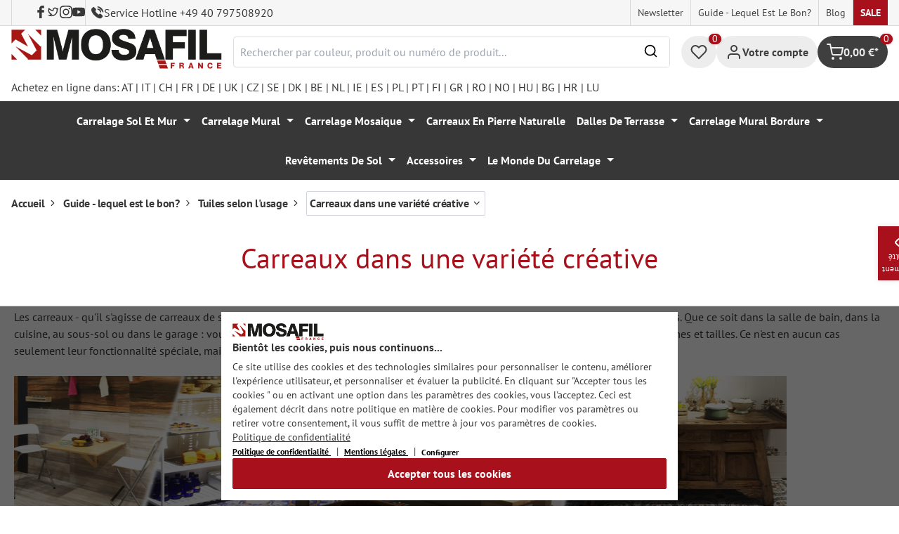

--- FILE ---
content_type: text/html; charset=UTF-8
request_url: https://mosafil.fr/guide-lequel-est-le-bon/tuiles-selon-l-usage/carreaux-dans-une-variete-creative.html
body_size: 33851
content:

<!DOCTYPE html>

<html lang="fr-FR"
      itemscope="itemscope"
      itemtype="https://schema.org/WebPage">

                            
    <head>
                    			                <meta charset="utf-8">
            

                            <meta name="viewport"
                      content="width=device-width, initial-scale=1, shrink-to-fit=no">
            
                                <meta name="author"
                      content="">
                <meta name="robots"
                      content="index,follow">
                <meta name="revisit-after"
                      content="15 days">
                <meta name="keywords"
                      content="Carrelage de sol, carrelage mural, carrelage mosaïque, carrelage">
                <meta name="description"
                      content="Carrelage dans une variété créative : carreaux de sol, carreaux muraux, carreaux de mosaïque - des points forts dans chaque maison.">
            
            <meta name="theme-color" content="#A8111C">
        <link href="https://fonts.googleapis.com/css2?family=Cormorant:ital,wght@0,300..700;1,300..700&display=swap" rel="stylesheet">
                                                <meta property="og:url"
                          content="https://mosafil.fr/guide-lequel-est-le-bon/tuiles-selon-l-usage/carreaux-dans-une-variete-creative.html">
                    <meta property="og:type"
                          content="website">
                    <meta property="og:site_name"
                          content="Mosafil France">
                    <meta property="og:title"
                          content="Variété de carreaux">
                    <meta property="og:description"
                          content="Carrelage dans une variété créative : carreaux de sol, carreaux muraux, carreaux de mosaïque - des points forts dans chaque maison.">
                    <meta property="og:image"
                          content="https://mosafil.fr/media/0d/5b/09/1708027233/cef7a419de484febb82bcabe53a50273.webp?ts=1708027233">

                    <meta name="twitter:card"
                          content="summary">
                    <meta name="twitter:site"
                          content="Mosafil France">
                    <meta name="twitter:title"
                          content="Variété de carreaux">
                    <meta name="twitter:description"
                          content="Carrelage dans une variété créative : carreaux de sol, carreaux muraux, carreaux de mosaïque - des points forts dans chaque maison.">
                    <meta name="twitter:image"
                          content="https://mosafil.fr/media/0d/5b/09/1708027233/cef7a419de484febb82bcabe53a50273.webp?ts=1708027233">
                            
                            <meta itemprop="copyrightHolder"
                      content="Mosafil France">
                <meta itemprop="copyrightYear"
                      content="">
                <meta itemprop="isFamilyFriendly"
                      content="true">
                <meta itemprop="image"
                      content="https://mosafil.fr/media/0d/5b/09/1708027233/cef7a419de484febb82bcabe53a50273.webp?ts=1708027233">
            
                                            <meta name="theme-color"
                      content="#ffffff">
                            
                                                
                    <link rel="shortcut icon"
                  href="https://mosafil.fr/media/b7/cf/64/1723903033/mosafil-icon.png?ts=1729441868">
        
                                <link rel="apple-touch-icon"
                  sizes="180x180"
                  href="https://mosafil.fr/media/b7/cf/64/1723903033/mosafil-icon.png?ts=1729441868">
                    
                          
    
                    <title itemprop="name">Variété de carreaux</title>
        
                                                                            <link rel="stylesheet"
                      href="https://mosafil.fr/theme/b533ae0f25f3aa461d4436b2071b0160/css/all.css?1768766168">
                                    


                            <link rel="preconnect" href="https://www.gstatic.com">
        <link rel="preconnect" href="https://www.paypal.com">
        <link rel="preconnect" href="https://www.google.com">
        <link rel="preload" href="/bundles/ongranomosafiltheme/font/pt-sans/PTSans-Bold.woff2" as="font" type="font/woff2" crossorigin>
        <link rel="preload" href="/bundles/ongranomosafiltheme/font/pt-sans/PTSans-Regular.woff2" as="font" type="font/woff2" crossorigin>
                        

                

        
                                                                                                                                                                                                                                                        
                        <script>
        window.features = {"V6_5_0_0":true,"v6.5.0.0":true,"V6_6_0_0":true,"v6.6.0.0":true,"V6_7_0_0":false,"v6.7.0.0":false,"DISABLE_VUE_COMPAT":false,"disable.vue.compat":false,"ACCESSIBILITY_TWEAKS":false,"accessibility.tweaks":false,"ADMIN_VITE":false,"admin.vite":false,"TELEMETRY_METRICS":false,"telemetry.metrics":false,"CACHE_REWORK":false,"cache.rework":false,"PAYPAL_SETTINGS_TWEAKS":false,"paypal.settings.tweaks":false};
    </script>
        
                                                    
            <script>
                                window.gtagActive = true;
                window.gtagURL = 'https://www.googletagmanager.com/gtag/js?id=G-8S9W75YQLS';
                window.controllerName = 'navigation';
                window.actionName = 'index';
                window.trackOrders = '1';
                window.gtagTrackingId = 'G-8S9W75YQLS';
                window.dataLayer = window.dataLayer || [];
                window.gtagConfig = {
                    'anonymize_ip': '1',
                    'cookie_domain': 'none',
                    'cookie_prefix': '_swag_ga',
                };

                function gtag() {
                    dataLayer.push(arguments);
                }

                gtag('config', 'G-8S9W75YQLS');
                gtag('config', 'G-2JBJ98EC9Q');
                // gtag('config', 'AW-1044790967');
                            </script>
            
            <script>
            window.dataLayer = window.dataLayer || [];
            function gtag() {
                console.log(arguments);
                dataLayer.push(arguments);
            }

            (() => {
                const analyticsStorageEnabled = document.cookie.split(';').some((item) => item.trim().includes('google-analytics-enabled=1'));
                const adsEnabled = document.cookie.split(';').some((item) => item.trim().includes('google-ads-enabled=1'));

                // Always set a default consent for consent mode v2
                gtag('consent', 'default', {
                    'ad_user_data': adsEnabled ? 'granted' : 'denied',
                    'ad_storage': adsEnabled ? 'granted' : 'denied',
                    'ad_personalization': adsEnabled ? 'granted' : 'denied',
                    'analytics_storage': analyticsStorageEnabled ? 'granted' : 'denied'
                });
            })();
        </script>
        
            <script
                data-ongrano-clarity="true"
                data-clarity-id="l49k750ggi">
        </script>
            
                            
            <script type="text/javascript"
                                src='https://www.google.com/recaptcha/api.js?render=6Ld_hlMiAAAAACMVBOLHuc-ftZc4biY77AldmrFy'
                defer></script>
        <script>
                                        window.googleReCaptchaV3Active = true;
                    </script>
            
                
                                    <script>
                    window.useDefaultCookieConsent = true;
                </script>
                    
                                <script>
                window.activeNavigationId = '8523eba50e52473b84fa6bc5fa9c943d';
                window.router = {
                    'frontend.cart.offcanvas': '/checkout/offcanvas',
                    'frontend.cookie.offcanvas': '/cookie/offcanvas',
                    'frontend.checkout.finish.page': '/checkout/finish',
                    'frontend.checkout.info': '/widgets/checkout/info',
                    'frontend.menu.offcanvas': '/widgets/menu/offcanvas',
                    'frontend.cms.page': '/widgets/cms',
                    'frontend.cms.navigation.page': '/widgets/cms/navigation',
                    'frontend.account.addressbook': '/widgets/account/address-book',
                    'frontend.country.country-data': '/country/country-state-data',
                    'frontend.app-system.generate-token': '/app-system/Placeholder/generate-token',
                    };
                window.salesChannelId = 'c5db6601a5114b9a91217741eca7c27c';
            </script>
        
                                <script>
                
                window.breakpoints = {"xs":0,"sm":576,"md":768,"lg":992,"xl":1200,"xxl":1400};
            </script>
        
                                    <script>
                    window.customerLoggedInState = 0;

                    window.wishlistEnabled = 1;
                </script>
                    
                        
                            <script>
                window.themeAssetsPublicPath = 'https://mosafil.fr/theme/9976f25cb93d484e819d7fd818dd48aa/assets/';
            </script>
        
                                                            <script>
                        window.themeJsPublicPath = 'https://mosafil.fr/theme/b533ae0f25f3aa461d4436b2071b0160/js/';
                    </script>
                                            <script type="text/javascript" src="https://mosafil.fr/theme/b533ae0f25f3aa461d4436b2071b0160/js/storefront/storefront.js?1768766168" defer></script>
                                            <script type="text/javascript" src="https://mosafil.fr/theme/b533ae0f25f3aa461d4436b2071b0160/js/swag-pay-pal/swag-pay-pal.js?1768766168" defer></script>
                                            <script type="text/javascript" src="https://mosafil.fr/theme/b533ae0f25f3aa461d4436b2071b0160/js/stripe-shopware-payment/stripe-shopware-payment.js?1768766168" defer></script>
                                            <script type="text/javascript" src="https://mosafil.fr/theme/b533ae0f25f3aa461d4436b2071b0160/js/mosafil-blog/mosafil-blog.js?1768766168" defer></script>
                                            <script type="text/javascript" src="https://mosafil.fr/theme/b533ae0f25f3aa461d4436b2071b0160/js/papoo-ccm19-integration6/papoo-ccm19-integration6.js?1768766168" defer></script>
                                            <script type="text/javascript" src="https://mosafil.fr/theme/b533ae0f25f3aa461d4436b2071b0160/js/sensus-uptain-connect6/sensus-uptain-connect6.js?1768766168" defer></script>
                                            <script type="text/javascript" src="https://mosafil.fr/theme/b533ae0f25f3aa461d4436b2071b0160/js/ongrano-dynamic-seo-pages/ongrano-dynamic-seo-pages.js?1768766168" defer></script>
                                            <script type="text/javascript" src="https://mosafil.fr/theme/b533ae0f25f3aa461d4436b2071b0160/js/ongrano-builder/ongrano-builder.js?1768766168" defer></script>
                                            <script type="text/javascript" src="https://mosafil.fr/theme/b533ae0f25f3aa461d4436b2071b0160/js/ongrano-free-muster/ongrano-free-muster.js?1768766168" defer></script>
                                            <script type="text/javascript" src="https://mosafil.fr/theme/b533ae0f25f3aa461d4436b2071b0160/js/ongrano-mosafil-theme/ongrano-mosafil-theme.js?1768766168" defer></script>
                                                        

    
    
        </head>

        <body class="is-ctl-navigation is-act-index">

            <div class="skip-to-content bg-primary-subtle text-primary-emphasis visually-hidden-focusable overflow-hidden">
            <div class="container d-flex justify-content-center">
                <a href="#content-main" class="skip-to-content-link d-inline-flex text-decoration-underline m-1 p-2 fw-bold gap-2">
                    Passer au contenu principal
                </a>
            </div>
        </div>
    
                            <noscript class="noscript-main">
                
    <div role="alert"
                  class="alert alert-info alert-has-icon">
                                                                        
                                                        
                
                
    
                            <span class="icon icon-set-1 icon-info"  aria-hidden="true">
                        <svg stroke="currentColor" fill="none" stroke-width="2" viewBox="0 0 24 24" stroke-linecap="round" stroke-linejoin="round" height="1em" width="1em" xmlns="http://www.w3.org/2000/svg"><circle cx="12" cy="12" r="10"></circle><line x1="12" y1="16" x2="12" y2="12"></line><line x1="12" y1="8" x2="12.01" y2="8"></line></svg>

        </span>
                                                        
                                    
                    <div class="alert-content-container">
                                                    
                                                        <div class="alert-content">                                                    Afin que vous profitiez pleinement de notre boutique en ligne, nous vous recommandons d'activer Javascript dans votre navigateur.
                                                                </div>                
                                                                </div>
            </div>
            </noscript>
        
        
                        <header class="header-wrapper">
                        

            <div class="top-bar">
                                                                <nav class="top-bar-nav d-none d-lg-flex">
            <div class="d-lg-flex">
                                                        
                        
                                                        
                        
            </div>
                                <ul class="header-social-list">
                    <li class="header-social-list-item">
                <a target="_blank" rel="noopener noreferrer nofollow" href="https://www.facebook.com/MosafilShop" data-bs-toggle="tooltip" data-bs-placement="bottom" title="Facebook" data-bs-title="Facebook">
                    <div class="header-social-list-item__icon-container">
                            
                
    
    
    <span class="icon icon-facebook" aria-hidden="true">
                            <svg xmlns="http://www.w3.org/2000/svg" viewBox="0 0 9.539 17.73"><path d="M13.257,9.521V6.135h2.731v-1.7a4.456,4.456,0,0,1,1.2-3.138A3.806,3.806,0,0,1,20.083,0H22.8V3.386H20.083a.6.6,0,0,0-.478.293,1.188,1.188,0,0,0-.213.718V6.135h3.4V9.52h-3.4v8.21h-3.4V9.521Z" transform="translate(-13.257)" fill="currentColor"/></svg>

        </span>                    </div>
                    <span class="header-social-list-item__label sr-only">Facebook</span>
                </a>
            </li>
                            <li class="header-social-list-item">
                <a target="_blank" rel="noopener noreferrer nofollow" href="https://x.com/mosafil" data-bs-toggle="tooltip" data-bs-placement="bottom" title="Twitter" data-bs-title="Twitter">
                    <div class="header-social-list-item__icon-container">
                            
                
    
    
    <span class="icon icon-twitter" aria-hidden="true">
                            <svg stroke="currentColor" fill="currentColor" stroke-width="0" viewBox="0 0 24 24" height="1em" width="1em" xmlns="http://www.w3.org/2000/svg"><g><path fill="none" d="M0 0h24v24H0z"></path><path fill-rule="nonzero" d="M15.3 5.55a2.9 2.9 0 0 0-2.9 2.847l-.028 1.575a.6.6 0 0 1-.68.583l-1.561-.212c-2.054-.28-4.022-1.226-5.91-2.799-.598 3.31.57 5.603 3.383 7.372l1.747 1.098a.6.6 0 0 1 .034.993L7.793 18.17c.947.059 1.846.017 2.592-.131 4.718-.942 7.855-4.492 7.855-10.348 0-.478-1.012-2.141-2.94-2.141zm-4.9 2.81a4.9 4.9 0 0 1 8.385-3.355c.711-.005 1.316.175 2.669-.645-.335 1.64-.5 2.352-1.214 3.331 0 7.642-4.697 11.358-9.463 12.309-3.268.652-8.02-.419-9.382-1.841.694-.054 3.514-.357 5.144-1.55C5.16 15.7-.329 12.47 3.278 3.786c1.693 1.977 3.41 3.323 5.15 4.037 1.158.475 1.442.465 1.973.538z"></path></g></svg>

        </span>                    </div>
                    <span class="header-social-list-item__label sr-only">Twitter</span>
                </a>
            </li>
                            <li class="header-social-list-item">
                <a target="_blank" rel="noopener noreferrer nofollow" href="https://www.instagram.com/mosafil" data-bs-toggle="tooltip" data-bs-placement="bottom" title="Instagram" data-bs-title="Instagram">
                    <div class="header-social-list-item__icon-container">
                            
                
    
    
    <span class="icon icon-instagram" aria-hidden="true">
                            <svg xmlns="http://www.w3.org/2000/svg" viewBox="0 0 15.522 15.519"><path d="M7.758,6.018A3.979,3.979,0,1,0,11.737,10,3.973,3.973,0,0,0,7.758,6.018Zm0,6.566A2.587,2.587,0,1,1,10.344,10a2.591,2.591,0,0,1-2.587,2.587Zm5.07-6.728a.928.928,0,1,1-.928-.928A.926.926,0,0,1,12.827,5.856Zm2.635.942a4.593,4.593,0,0,0-1.254-3.252,4.623,4.623,0,0,0-3.252-1.254c-1.281-.073-5.122-.073-6.4,0A4.616,4.616,0,0,0,1.3,3.542,4.608,4.608,0,0,0,.049,6.794c-.073,1.281-.073,5.122,0,6.4A4.593,4.593,0,0,0,1.3,16.449,4.629,4.629,0,0,0,4.555,17.7c1.281.073,5.122.073,6.4,0a4.593,4.593,0,0,0,3.252-1.254A4.623,4.623,0,0,0,15.463,13.2c.073-1.281.073-5.118,0-6.4Zm-1.655,7.774a2.619,2.619,0,0,1-1.475,1.475,17.1,17.1,0,0,1-4.575.312,17.237,17.237,0,0,1-4.575-.312,2.619,2.619,0,0,1-1.475-1.475A17.1,17.1,0,0,1,1.4,10a17.237,17.237,0,0,1,.312-4.574A2.619,2.619,0,0,1,3.183,3.948a17.1,17.1,0,0,1,4.575-.312,17.237,17.237,0,0,1,4.575.312,2.619,2.619,0,0,1,1.475,1.475A17.1,17.1,0,0,1,14.119,10,17.093,17.093,0,0,1,13.807,14.572Z" transform="translate(0.005 -2.238)" fill="currentColor"/></svg>

        </span>                    </div>
                    <span class="header-social-list-item__label sr-only">Instagram</span>
                </a>
            </li>
                                    <li class="header-social-list-item">
                <a target="_blank" rel="noopener noreferrer nofollow" href="https://www.youtube.com/c/mosafil" data-bs-toggle="tooltip" data-bs-placement="bottom" data-bs-title="Youtube" title="Youtube">
                    <div class="header-social-list-item__icon-container">
                            
                
    
    
    <span class="icon icon-youtube" aria-hidden="true">
                            <svg xmlns="http://www.w3.org/2000/svg" width="18.912" height="13.298" viewBox="0 0 18.912 13.298"><path d="M19.567,6.581A2.376,2.376,0,0,0,17.895,4.9a56.158,56.158,0,0,0-7.389-.4,56.158,56.158,0,0,0-7.389.4A2.376,2.376,0,0,0,1.445,6.581a24.928,24.928,0,0,0-.4,4.582,24.928,24.928,0,0,0,.4,4.582A2.341,2.341,0,0,0,3.117,17.4a56.158,56.158,0,0,0,7.389.4,56.158,56.158,0,0,0,7.389-.4,2.341,2.341,0,0,0,1.672-1.656,24.929,24.929,0,0,0,.4-4.582A24.929,24.929,0,0,0,19.567,6.581Zm-11,7.394V8.35l4.943,2.812Z" transform="translate(-1.05 -4.5)" fill="currentColor"/></svg>

        </span>                    </div>
                    <span class="header-social-list-item__label sr-only">Youtube</span>
                </a>
            </li>
                            <li class="header-social-list-item">
                <a class="top-bar-hotline noopener noreferrer nofollow" href="tel:+49 40 797508920" title="Service Hotline +49 40 797508920">
                        
    
    
    
    <span class="icon icon-top-bar-phone icon-sm" aria-hidden="true">
                            <svg width="22" height="22" viewBox="0 0 22 22" fill="none" xmlns="http://www.w3.org/2000/svg">
<path d="M11.4711 4.92593C12.671 5.12703 13.7609 5.69375 14.6311 6.56211C15.5012 7.43048 16.0645 8.51822 16.2706 9.71565M11.6543 1C13.7884 1.36106 15.7348 2.3711 17.2827 3.91131C18.8307 5.45608 19.8382 7.39848 20.2 9.52825M18.533 18.0017C18.533 18.0017 17.3743 19.1397 17.0903 19.4733C16.6278 19.9669 16.0828 20.2 15.3684 20.2C15.2997 20.2 15.2264 20.2 15.1577 20.1954C13.7975 20.1086 12.5336 19.5784 11.5856 19.126C8.99344 17.8737 6.71733 16.0958 4.82592 13.8427C3.26424 11.9642 2.22007 10.2275 1.52854 8.36282C1.10263 7.2248 0.946916 6.33815 1.01561 5.50178C1.06141 4.96705 1.26749 4.52373 1.64761 4.14439L3.20929 2.58591C3.43369 2.37567 3.67184 2.26141 3.9054 2.26141C4.19392 2.26141 4.42749 2.43508 4.57404 2.58133C4.57862 2.58591 4.5832 2.59048 4.58778 2.59505C4.86714 2.85556 5.13276 3.12521 5.41212 3.41314C5.55409 3.55939 5.70064 3.70564 5.84719 3.85646L7.09745 5.10416C7.5829 5.58862 7.5829 6.03651 7.09745 6.52097C6.96464 6.65351 6.83641 6.78605 6.7036 6.91402C6.3189 7.30707 6.6211 7.00548 6.22267 7.36197C6.21351 7.37111 6.20435 7.37568 6.19977 7.38482C5.80591 7.77787 5.87919 8.16178 5.96162 8.42229C5.9662 8.436 5.97078 8.44971 5.97536 8.46342C6.30052 9.24952 6.75849 9.98991 7.4546 10.872L7.45918 10.8766C8.72318 12.4305 10.0559 13.6416 11.526 14.5694C11.7137 14.6882 11.9061 14.7842 12.0893 14.8756C12.2541 14.9579 12.4098 15.0356 12.5426 15.1178C12.561 15.127 12.5793 15.1407 12.5976 15.1498C12.7533 15.2275 12.8999 15.2641 13.051 15.2641C13.4311 15.2641 13.6693 15.0264 13.7471 14.9487L14.6448 14.0529C14.8005 13.8975 15.0478 13.7101 15.3363 13.7101C15.6203 13.7101 15.8538 13.8884 15.9958 14.0437C16.0004 14.0483 16.0004 14.0483 16.005 14.0529L18.5284 16.5711C19.0001 17.0373 18.533 18.0017 18.533 18.0017Z" stroke="#3F3F3F" stroke-width="2" stroke-linecap="round" stroke-linejoin="round"/>
</svg>

        </span>                    <span>Service Hotline +49 40 797508920</span>
                </a>
            </li>
            </ul>
            
                                                                
                            
                <div class="top-bar-content">
        <ul class="list-unstyled"><li><a href="https://mosafil.fr/informations/newsletter.html"                                title="Newsletter">
                                Newsletter
                            </a></li><li><a href="https://mosafil.fr/guide-lequel-est-le-bon.html"                                title="Guide - lequel est le bon?">
                                Guide - lequel est le bon?
                            </a></li><li><a href="/blog"                                title="Blog">
                                Blog
                            </a></li><li><a href="https://mosafil.fr/sale.html"                                title="Sale">
                                Sale
                            </a></li></ul>    </div>
        </nav>
    </div>

    
                    <div class="header-container">
                    <div class="menu-button">
                    <button
                class="btn nav-main-toggle-btn header-actions-btn d-lg-none"
                type="button"
                data-bs-toggle="tooltip"
                data-bs-placement="top"
                data-bs-title="Menu"
                data-off-canvas-menu="true"
                aria-label="Menu">
                                                                    
                
                
    
                            <span class="icon icon-set-1 icon-stack"  aria-hidden="true">
                        <svg stroke="currentColor" fill="none" stroke-width="2" viewBox="0 0 24 24" stroke-linecap="round" stroke-linejoin="round" height="1em" width="1em" xmlns="http://www.w3.org/2000/svg"><line x1="3" y1="12" x2="21" y2="12"></line><line x1="3" y1="6" x2="21" y2="6"></line><line x1="3" y1="18" x2="21" y2="18"></line></svg>

        </span>
                                                
            </button>
            </div>

                    <div class="header-logo-col">
            <div class="header-logo-main">
                    <a class="header-logo-main-link"
               href="/"
               title="Retour à la page d&#039;accueil">

                                    <picture class="header-logo-picture">
                                                    <source srcset="https://mosafil.fr/media/f3/1b/4a/1710434375/mosafil_frankreich_fr.png?ts=1710434375"
                                    media="(min-width: 768px) and (max-width: 991px)">

                            <source srcset="https://mosafil.fr/media/f3/1b/4a/1710434375/mosafil_frankreich_fr.png?ts=1710434375"
                                    media="(max-width: 767px)">

                            <img src="https://mosafil.fr/media/f3/1b/4a/1710434375/mosafil_frankreich_fr.png?ts=1710434375"
                                 alt="Retour à la page d&#039;accueil"
                                 class="img-fluid header-logo-main-img"/>
                                            </picture>
                            </a>
            </div>
    </div>

                    <div class="header-search-col header-wrapper__search">
        <div class="header-wrapper__mobile-search">
            
    <div class="collapse"
         id="searchCollapse">
        <div class="header-search">
                            <form action="/search"
                      method="get"
                      data-search-widget="true"
                      data-search-widget-options="{&quot;searchWidgetMinChars&quot;:2}"
                      data-url="/suggest?search="
                      class="header-search-form">
                        <div class="flex-grow-1 d-flex align-items-center">
        <div class="input-group">
                <input type="search"
           name="search"
           class="form-control header-search-input"
           autocomplete="off"
           autocapitalize="off"
           placeholder="Rechercher par couleur, produit ou numéro de produit..."
           aria-label="Rechercher par couleur, produit ou numéro de produit..."
           value=""
    />

            
    <button type="submit"
            class="btn header-search-btn"
            aria-label="Rechercher">
        <span aria-hidden="true" class="header-search-icon-before">
              
                
                
    
                            <span class="icon icon-set-1 icon-search icon-sm"  aria-hidden="true">
                        <svg stroke="currentColor" fill="none" stroke-width="2" viewBox="0 0 24 24" stroke-linecap="round" stroke-linejoin="round" height="1em" width="1em" xmlns="http://www.w3.org/2000/svg"><circle cx="11" cy="11" r="8"></circle><line x1="21" y1="21" x2="16.65" y2="16.65"></line></svg>

        </span>
            </span>
    </button>

            <button type="button" class="search-cancel-btn d-md-none">
                    
                
                
    
                            <span class="icon icon-set-1 icon-x icon-sm"  aria-hidden="true">
                        <svg stroke="currentColor" fill="none" stroke-width="2" viewBox="0 0 24 24" stroke-linecap="round" stroke-linejoin="round" height="1em" width="1em" xmlns="http://www.w3.org/2000/svg"><line x1="18" y1="6" x2="6" y2="18"></line><line x1="6" y1="6" x2="18" y2="18"></line></svg>

        </span>
                    <span class="sr-only"> Annuler</span>
            </button>
        </div>
    </div>
                </form>
                    </div>
    </div>
        </div>
    </div>

                <div class="header-wrapper-actions">
                                                                                                                                <div class="header-action header-wishlist">
        <div data-bs-toggle="tooltip" data-bs-placement="top" data-bs-title="Liste d&#039;envies">
            <a class="btn header-wishlist-btn header-actions-btn has--tooltip"
               href="/wishlist"
               title="Liste d&#039;envies"
               aria-label="Liste d&#039;envies">
                
    
            <span class="header-wishlist-icon">
                
                
                
    
                            <span class="icon icon-set-1 icon-heart"  aria-hidden="true">
                        <svg stroke="currentColor" fill="none" stroke-width="2" viewBox="0 0 24 24" stroke-linecap="round" stroke-linejoin="round" height="1em" width="1em" xmlns="http://www.w3.org/2000/svg"><path d="M20.84 4.61a5.5 5.5 0 0 0-7.78 0L12 5.67l-1.06-1.06a5.5 5.5 0 0 0-7.78 7.78l1.06 1.06L12 21.23l7.78-7.78 1.06-1.06a5.5 5.5 0 0 0 0-7.78z"></path></svg>

        </span>
            </span>
            
    
    <span class="badge header-wishlist-badge"
          id="wishlist-basket"
          data-wishlist-storage="true"
          data-wishlist-storage-options="{&quot;listPath&quot;:&quot;\/wishlist\/list&quot;,&quot;mergePath&quot;:&quot;\/wishlist\/merge&quot;,&quot;pageletPath&quot;:&quot;\/wishlist\/merge\/pagelet&quot;}"
          data-wishlist-widget="true"
          data-wishlist-widget-options="{&quot;showCounter&quot;:true}"
    >0</span>
            </a>
        </div>
    </div>

                                                                        <div class="header-action header-account">
        <div class="account-menu" data-bs-toggle="tooltip" data-bs-placement="top" data-bs-title="Votre compte">
                <div class="dropdown">
        
            <button class="btn account-menu-btn header-actions-btn is--labeled d-flex justify-items-center align-items-center gap-2"
                type="button"
                id="accountWidget"
                data-account-menu="true"
                data-bs-toggle="dropdown"
                aria-haspopup="true"
                aria-expanded="false"
                >
                
                
                
    
                            <span class="icon icon-set-1 icon-avatar"  aria-hidden="true">
                        <svg stroke="currentColor" fill="none" stroke-width="2" viewBox="0 0 24 24" stroke-linecap="round" stroke-linejoin="round" height="1em" width="1em" xmlns="http://www.w3.org/2000/svg"><path d="M20 21v-2a4 4 0 0 0-4-4H8a4 4 0 0 0-4 4v2"></path><circle cx="12" cy="7" r="4"></circle></svg>

        </span>
                                <span class="header-actions-btn-label">Votre compte</span>
                    </button>
    

                    <div class="dropdown-menu dropdown-menu-end account-menu-dropdown js-account-menu-dropdown"
                 aria-labelledby="accountWidget">
                

        
            <div class="offcanvas-header">
                            <button class="btn btn-light offcanvas-close js-offcanvas-close">
                                                
                
                
    
                            <span class="icon icon-set-1 icon-x icon-sm"  aria-hidden="true">
                        <svg stroke="currentColor" fill="none" stroke-width="2" viewBox="0 0 24 24" stroke-linecap="round" stroke-linejoin="round" height="1em" width="1em" xmlns="http://www.w3.org/2000/svg"><line x1="18" y1="6" x2="6" y2="18"></line><line x1="6" y1="6" x2="18" y2="18"></line></svg>

        </span>
                        
                                            Fermer le menu
                                    </button>
                    </div>
    
            <div class="offcanvas-body">
                <div class="account-menu">
                                    <div class="dropdown-header account-menu-header">
                    Votre compte
                </div>
                    
                                    <div class="account-menu-login">
                                            <a href="/account/login"
                           title="Connexion"
                           class="btn btn-primary account-menu-login-button">
                            Connexion
                        </a>
                    
                                            <div class="account-menu-register">
                            ou <a href="/account/login"
                                                                            title="Inscription">inscription</a>
                        </div>
                                    </div>
                    
                    <div class="account-menu-links">
                    <div class="header-account-menu">
        <div class="card account-menu-inner">
                                        
                                                <nav class="list-group list-group-flush account-aside-list-group">
                                                            <a href="/account"
       title="Aperçu"
       class="list-group-item list-group-item-action account-aside-item">
            
                
                
    
                            <span class="icon icon-set-1 icon-dashboard"  aria-hidden="true">
                        <svg xmlns="http://www.w3.org/2000/svg" width="24" height="24" viewBox="0 0 24 24" fill="none" stroke="currentColor" stroke-width="2" stroke-linecap="round" stroke-linejoin="round">
    <rect x="3" y="3" width="7" height="9"/>
    <rect x="14" y="3" width="7" height="5"/>
    <rect x="14" y="12" width="7" height="9"/>
    <rect x="3" y="16" width="7" height="5"/>
</svg>
        </span>
            Aperçu
    </a>

                                <a href="/account/profile"
       title="Profil personnel"
       class="list-group-item list-group-item-action account-aside-item">
            
                
                
    
                            <span class="icon icon-set-1 icon-avatar"  aria-hidden="true">
                        <svg stroke="currentColor" fill="none" stroke-width="2" viewBox="0 0 24 24" stroke-linecap="round" stroke-linejoin="round" height="1em" width="1em" xmlns="http://www.w3.org/2000/svg"><path d="M20 21v-2a4 4 0 0 0-4-4H8a4 4 0 0 0-4 4v2"></path><circle cx="12" cy="7" r="4"></circle></svg>

        </span>
            Profil personnel
    </a>

                                <a href="/account/address"
       title="Adresses"
       class="list-group-item list-group-item-action account-aside-item">
            
                
                
    
                            <span class="icon icon-set-1 icon-address"  aria-hidden="true">
                        <svg stroke="currentColor" fill="none" stroke-width="2" viewBox="0 0 24 24" stroke-linecap="round" stroke-linejoin="round" height="1em" width="1em" xmlns="http://www.w3.org/2000/svg"><desc></desc><path stroke="none" d="M0 0h24v24H0z" fill="none"></path><path d="M20 6v12a2 2 0 0 1 -2 2h-10a2 2 0 0 1 -2 -2v-12a2 2 0 0 1 2 -2h10a2 2 0 0 1 2 2z"></path><path d="M10 16h6"></path><circle cx="13" cy="11" r="2"></circle><path d="M4 8h3"></path><path d="M4 12h3"></path><path d="M4 16h3"></path></svg>
        </span>
            Adresses
    </a>

                                                            <a href="/account/payment"
       title="Moyens de paiement"
       class="list-group-item list-group-item-action account-aside-item">
            
                
                
    
                            <span class="icon icon-set-1 icon-money-card"  aria-hidden="true">
                        <svg stroke="currentColor" fill="none" stroke-width="2" viewBox="0 0 24 24" stroke-linecap="round" stroke-linejoin="round" height="1em" width="1em" xmlns="http://www.w3.org/2000/svg"><rect x="1" y="4" width="22" height="16" rx="2" ry="2"></rect><line x1="1" y1="10" x2="23" y2="10"></line></svg>
        </span>
            Moyens de paiement
    </a>

                                <a href="/account/order"
       title="Commandes"
       class="list-group-item list-group-item-action account-aside-item">
            
                
                
    
                            <span class="icon icon-set-1 icon-bag-product"  aria-hidden="true">
                        <svg stroke="currentColor" fill="none" stroke-width="2" viewBox="0 0 24 24" stroke-linecap="round" stroke-linejoin="round" height="1em" width="1em" xmlns="http://www.w3.org/2000/svg"><path d="M6 2L3 6v14a2 2 0 0 0 2 2h14a2 2 0 0 0 2-2V6l-3-4z"></path><line x1="3" y1="6" x2="21" y2="6"></line><path d="M16 10a4 4 0 0 1-8 0"></path></svg>
        </span>
            Commandes
    </a>
                        

    
                        <a href="/wishlist"
               title="Liste d&#039;envies"
               aria-label="Liste d&#039;envies"
               class="list-group-item list-group-item-action account-aside-item">
                    
                
                
    
                            <span class="icon icon-set-1 icon-heart"  aria-hidden="true">
                        <svg stroke="currentColor" fill="none" stroke-width="2" viewBox="0 0 24 24" stroke-linecap="round" stroke-linejoin="round" height="1em" width="1em" xmlns="http://www.w3.org/2000/svg"><path d="M20.84 4.61a5.5 5.5 0 0 0-7.78 0L12 5.67l-1.06-1.06a5.5 5.5 0 0 0-7.78 7.78l1.06 1.06L12 21.23l7.78-7.78 1.06-1.06a5.5 5.5 0 0 0 0-7.78z"></path></svg>

        </span>
                    Liste d&#039;envies
            </a>
            
                        <a href="/account/questions"
               title="Vos Questions"
               class="list-group-item list-group-item-action account-aside-item">
                    
                
    
    
    <span class="icon icon-question-mark" aria-hidden="true">
                            <svg width="800px" height="800px" viewBox="0 0 16 16" xmlns="http://www.w3.org/2000/svg" fill="#000000" class="bi bi-question-circle">
    <path d="M8 15A7 7 0 1 1 8 1a7 7 0 0 1 0 14zm0 1A8 8 0 1 0 8 0a8 8 0 0 0 0 16z"/>
    <path d="M5.255 5.786a.237.237 0 0 0 .241.247h.825c.138 0 .248-.113.266-.25.09-.656.54-1.134 1.342-1.134.686 0 1.314.343 1.314 1.168 0 .635-.374.927-.965 1.371-.673.489-1.206 1.06-1.168 1.987l.003.217a.25.25 0 0 0 .25.246h.811a.25.25 0 0 0 .25-.25v-.105c0-.718.273-.927 1.01-1.486.609-.463 1.244-.977 1.244-2.056 0-1.511-1.276-2.241-2.673-2.241-1.267 0-2.655.59-2.75 2.286zm1.557 5.763c0 .533.425.927 1.01.927.609 0 1.028-.394 1.028-.927 0-.552-.42-.94-1.029-.94-.584 0-1.009.388-1.009.94z"/>
</svg>
        </span>                Vos Questions
            </a>
                                    <a href="/recently-viewed-product/page"
               title="Récemment consulté"
               class="list-group-item list-group-item-action account-aside-item">
                    
                
                
    
    <span class="icon icon-eye-open" aria-hidden="true">
                            <svg xmlns="http://www.w3.org/2000/svg" xmlns:xlink="http://www.w3.org/1999/xlink" width="24" height="24" viewBox="0 0 24 24"><defs><path d="M12.001 20C7.7019 20 3.827 17.7042.412 13.21a2 2 0 0 1 0-2.4201C3.827 6.2959 7.7018 4 12.001 4c4.2994 0 8.1741 2.2958 11.5892 6.79a2 2 0 0 1 0 2.4201C20.175 17.7041 16.3004 20 12.001 20zm0-2c3.6119 0 6.9325-1.9675 9.9968-6-3.0643-4.0325-6.3849-6-9.9967-6-3.6118 0-6.9324 1.9675-9.9968 6 3.0644 4.0325 6.385 6 9.9968 6zM12 16c-2.2091 0-4-1.7909-4-4 0-2.2091 1.7909-4 4-4 2.2091 0 4 1.7909 4 4 0 2.2091-1.7909 4-4 4zm0-2c1.1046 0 2-.8954 2-2s-.8954-2-2-2-2 .8954-2 2 .8954 2 2 2z" id="icons-default-eye-open" /></defs><use xlink:href="#icons-default-eye-open" fill="#758CA3" fill-rule="evenodd" /></svg>
        </span>                Récemment consulté
            </a>
                                </nav>
                            
                                                </div>
    </div>
            </div>
            </div>
        </div>
                </div>
            </div>
        </div>
    </div>

                                                        <div class="header-action header-cart">
                    <div class="header-cart" data-off-canvas-cart="true">
                <a class="btn header-cart-btn header-actions-btn  is--labeled d-flex justify-items-center align-items-center gap-2  "
                   href="/checkout/cart"
                   data-cart-widget="true"
                   title="Panier"
                   aria-label="Panier">
                        <span class="sr-only">Panier</span>
    <span class="header-cart-icon" aria-hidden="true">
            
                
                
    
                            <span class="icon icon-set-1 icon-bag"  aria-hidden="true">
                        <svg stroke="currentColor" fill="none" stroke-width="2" viewBox="0 0 24 24" stroke-linecap="round" stroke-linejoin="round" height="1em" width="1em" xmlns="http://www.w3.org/2000/svg"><circle cx="9" cy="21" r="1"></circle><circle cx="20" cy="21" r="1"></circle><path d="M1 1h4l2.68 13.39a2 2 0 0 0 2 1.61h9.72a2 2 0 0 0 2-1.61L23 6H6"></path></svg>

        </span>
        </span>
    <span class="badge header-cart-badge" aria-hidden="true">0</span>
    <span class="header-cart-total header-actions-btn-total" aria-hidden="true">
        0,00 €*
    </span>
                </a>
            </div>
            </div>

                    
</div>

            </div>
                            <div class="container header-available-countries-col d-none d-lg-block mb-2">
                        <div class="header-info">
        Achetez en ligne dans:
        <a href="https://mosafil.at" rel="nofollow" title="Mosafil Austria">AT</a> |
        <a href="https://mosafil.it" rel="nofollow" title="Mosafil Italy">IT</a> |
        <a href="https://mosafil.ch" rel="nofollow" title="Mosafil Switzerland">CH</a> |
        <a href="https://mosafil.fr" rel="nofollow" title="Mosafil France">FR</a> |
        <a href="https://mosafil.de" rel="nofollow" title="Mosafil Germany">DE</a> |
        <a href="https://mosafil.co.uk" rel="nofollow" title="Mosafil United Kingdom">UK</a> |
        <a href="https://mosafil.cz" rel="nofollow" title="Mosafil Czech Republic">CZ</a> |
        <a href="https://mosafil.se" rel="nofollow" title="Mosafil Sweden">SE</a> |
        <a href="https://mosafil.dk" rel="nofollow" title="Mosafil Denmark">DK</a> |
        <a href="https://mosafil.be" rel="nofollow" title="Mosafil Belgium">BE</a> |
        <a href="https://mosafil.nl" rel="nofollow" title="Mosafil Netherlands">NL</a> |
        <a href="https://mosafil.ie" rel="nofollow" title="Mosafil Ireland">IE</a> |
        <a href="https://mosafil.es" rel="nofollow" title="Mosafil Spain">ES</a> |
        <a href="https://mosafil.pl" rel="nofollow" title="Mosafil Poland">PL</a> |
        <a href="https://mosafil.pt" rel="nofollow" title="Mosafil Portugal">PT</a> |
        <a href="https://mosafil.fi" rel="nofollow" title="Mosafil Finland">FI</a> |
        <a href="https://mosafil.gr" rel="nofollow" title="Mosafil Greece">GR</a> |
        <a href="https://mosafil.ro" rel="nofollow" title="Mosafil Romania">RO</a> |
        <a href="https://mosafil.no" rel="nofollow" title="Mosafil Norway">NO</a> |
        <a href="https://mosafil-csempe.hu" rel="nofollow" title="Mosafil Hungary">HU</a> |
        <a href="https://mosafil.bg" rel="nofollow" title="Mosafil Bulgaria">BG</a> |
        <a href="https://mosafil.hr" rel="nofollow" title="Mosafil Croatia">HR</a> |
        <a href="https://mosafil.com/lu" rel="nofollow" title="Mosafil Luxembourg">LU</a>
    </div>
                </div>
            
                                                        <div class="nav-main">
                                                <div class="main-navigation"
         id="mainNavigation"
         data-flyout-menu="true">
                                    <nav class="nav main-navigation-menu"
                     aria-label="main-navigation"
                     itemscope="itemscope"
                     itemtype="http://schema.org/SiteNavigationElement">
                                        <ul class="main-navigation-menu__list">
                        <meta itemprop="url" content="/"/>
                                                                                                                                                                                                                                                                                    
                                                                                                            
                                                                                                                
                                                                                            
                                                                
                                                                                                            <li class="main-navigation-menu__list-item">
                                            <a class="nav-link main-navigation-menu__link main-navigation-link has--children "  style="width:100%;"
                                               href="https://mosafil.fr/carrelage-sol-et-mur.html"
                                               itemprop="url"
                                               data-flyout-menu-trigger="e5555847329340b59b109813c833b879"                                                                                                   title="Carrelage Sol Et Mur">
                                                <div class="main-navigation-menu__link-items">
                                                    <span class="main-navigation-menu__link-items-text" itemprop="name">Carrelage Sol Et Mur</span>
                                                                                                                
                
                
    
    <span class="icon icon-arrow-head-down" aria-hidden="true">
                            <svg xmlns="http://www.w3.org/2000/svg" xmlns:xlink="http://www.w3.org/1999/xlink" width="24" height="24" viewBox="0 0 24 24"><defs><path id="icons-default-arrow-head-down" d="m12 7.4142 10.2929 10.293c.3905.3904 1.0237.3904 1.4142 0 .3905-.3906.3905-1.0238 0-1.4143l-11-11c-.3905-.3905-1.0237-.3905-1.4142 0l-11 11c-.3905.3905-.3905 1.0237 0 1.4142.3905.3905 1.0237.3905 1.4142 0L12 7.4142z" /></defs><use transform="matrix(1 0 0 -1 0 23)" xlink:href="#icons-default-arrow-head-down" fill="#758CA3" fill-rule="evenodd" /></svg>
        </span>                                                                                                    </div>
                                            </a>
                                        </li>
                                                                                                                                                                
                                                                
                                                                                                            <li class="main-navigation-menu__list-item">
                                            <a class="nav-link main-navigation-menu__link main-navigation-link has--children "  style="width:100%;"
                                               href="https://mosafil.fr/carrelage-mural.html"
                                               itemprop="url"
                                               data-flyout-menu-trigger="82fc11d3616c44cba465b5a4c029b180"                                                                                                   title="Carrelage Mural">
                                                <div class="main-navigation-menu__link-items">
                                                    <span class="main-navigation-menu__link-items-text" itemprop="name">Carrelage Mural</span>
                                                                                                                
                
                
    
    <span class="icon icon-arrow-head-down" aria-hidden="true">
                            <svg xmlns="http://www.w3.org/2000/svg" xmlns:xlink="http://www.w3.org/1999/xlink" width="24" height="24" viewBox="0 0 24 24"><use transform="matrix(1 0 0 -1 0 23)" xlink:href="#icons-default-arrow-head-down" fill="#758CA3" fill-rule="evenodd" /></svg>
        </span>                                                                                                    </div>
                                            </a>
                                        </li>
                                                                                                                                                                
                                                                
                                                                                                            <li class="main-navigation-menu__list-item">
                                            <a class="nav-link main-navigation-menu__link main-navigation-link has--children "  style="width:100%;"
                                               href="https://mosafil.fr/carrelage-mosaique.html"
                                               itemprop="url"
                                               data-flyout-menu-trigger="b043d43293cf4e02a767a02f13feb11f"                                                                                                   title="Carrelage Mosaique">
                                                <div class="main-navigation-menu__link-items">
                                                    <span class="main-navigation-menu__link-items-text" itemprop="name">Carrelage Mosaique</span>
                                                                                                                
                
                
    
    <span class="icon icon-arrow-head-down" aria-hidden="true">
                            <svg xmlns="http://www.w3.org/2000/svg" xmlns:xlink="http://www.w3.org/1999/xlink" width="24" height="24" viewBox="0 0 24 24"><use transform="matrix(1 0 0 -1 0 23)" xlink:href="#icons-default-arrow-head-down" fill="#758CA3" fill-rule="evenodd" /></svg>
        </span>                                                                                                    </div>
                                            </a>
                                        </li>
                                                                                                                                                                
                                                                
                                                                                                            <li class="main-navigation-menu__list-item">
                                            <a class="nav-link main-navigation-menu__link main-navigation-link  "  style="width:100%;"
                                               href="https://mosafil.fr/carreaux-en-pierre-naturelle.html"
                                               itemprop="url"
                                                                                                                                                  title="Carreaux En Pierre Naturelle">
                                                <div class="main-navigation-menu__link-items">
                                                    <span class="main-navigation-menu__link-items-text" itemprop="name">Carreaux En Pierre Naturelle</span>
                                                                                                    </div>
                                            </a>
                                        </li>
                                                                                                                                                                
                                                                
                                                                                                            <li class="main-navigation-menu__list-item">
                                            <a class="nav-link main-navigation-menu__link main-navigation-link has--children "  style="width:100%;"
                                               href="https://mosafil.fr/carrelage-exterieur.html"
                                               itemprop="url"
                                               data-flyout-menu-trigger="b2ef3da1b73048499bf6dd2c9e75d1f1"                                                                                                   title="Dalles De Terrasse">
                                                <div class="main-navigation-menu__link-items">
                                                    <span class="main-navigation-menu__link-items-text" itemprop="name">Dalles De Terrasse</span>
                                                                                                                
                
                
    
    <span class="icon icon-arrow-head-down" aria-hidden="true">
                            <svg xmlns="http://www.w3.org/2000/svg" xmlns:xlink="http://www.w3.org/1999/xlink" width="24" height="24" viewBox="0 0 24 24"><use transform="matrix(1 0 0 -1 0 23)" xlink:href="#icons-default-arrow-head-down" fill="#758CA3" fill-rule="evenodd" /></svg>
        </span>                                                                                                    </div>
                                            </a>
                                        </li>
                                                                                                                                                                
                                                                
                                                                                                            <li class="main-navigation-menu__list-item">
                                            <a class="nav-link main-navigation-menu__link main-navigation-link has--children "  style="width:100%;"
                                               href="https://mosafil.fr/carrelage-mural-bordure.html"
                                               itemprop="url"
                                               data-flyout-menu-trigger="a2c18026a81647ee855f1221946f66f2"                                                                                                   title="Carrelage Mural Bordure">
                                                <div class="main-navigation-menu__link-items">
                                                    <span class="main-navigation-menu__link-items-text" itemprop="name">Carrelage Mural Bordure</span>
                                                                                                                
                
                
    
    <span class="icon icon-arrow-head-down" aria-hidden="true">
                            <svg xmlns="http://www.w3.org/2000/svg" xmlns:xlink="http://www.w3.org/1999/xlink" width="24" height="24" viewBox="0 0 24 24"><use transform="matrix(1 0 0 -1 0 23)" xlink:href="#icons-default-arrow-head-down" fill="#758CA3" fill-rule="evenodd" /></svg>
        </span>                                                                                                    </div>
                                            </a>
                                        </li>
                                                                                                                                                                
                                                                
                                                                                                            <li class="main-navigation-menu__list-item">
                                            <a class="nav-link main-navigation-menu__link main-navigation-link has--children "  style="width:100%;"
                                               href="https://mosafil.fr/revetements-de-sol.html"
                                               itemprop="url"
                                               data-flyout-menu-trigger="217265a04b75466ea9fc1bba1f332d22"                                                                                                   title="Revêtements De Sol">
                                                <div class="main-navigation-menu__link-items">
                                                    <span class="main-navigation-menu__link-items-text" itemprop="name">Revêtements De Sol</span>
                                                                                                                
                
                
    
    <span class="icon icon-arrow-head-down" aria-hidden="true">
                            <svg xmlns="http://www.w3.org/2000/svg" xmlns:xlink="http://www.w3.org/1999/xlink" width="24" height="24" viewBox="0 0 24 24"><use transform="matrix(1 0 0 -1 0 23)" xlink:href="#icons-default-arrow-head-down" fill="#758CA3" fill-rule="evenodd" /></svg>
        </span>                                                                                                    </div>
                                            </a>
                                        </li>
                                                                                                                                                                
                                                                
                                                                                                            <li class="main-navigation-menu__list-item">
                                            <a class="nav-link main-navigation-menu__link main-navigation-link has--children "  style="width:100%;"
                                               href="https://mosafil.fr/accessoires.html"
                                               itemprop="url"
                                               data-flyout-menu-trigger="bb37228535d0407490729a4d121b30c1"                                                                                                   title="Accessoires">
                                                <div class="main-navigation-menu__link-items">
                                                    <span class="main-navigation-menu__link-items-text" itemprop="name">Accessoires</span>
                                                                                                                
                
                
    
    <span class="icon icon-arrow-head-down" aria-hidden="true">
                            <svg xmlns="http://www.w3.org/2000/svg" xmlns:xlink="http://www.w3.org/1999/xlink" width="24" height="24" viewBox="0 0 24 24"><use transform="matrix(1 0 0 -1 0 23)" xlink:href="#icons-default-arrow-head-down" fill="#758CA3" fill-rule="evenodd" /></svg>
        </span>                                                                                                    </div>
                                            </a>
                                        </li>
                                                                                                                                                                
                                                                
                                                                                                            <li class="main-navigation-menu__list-item">
                                            <a class="nav-link main-navigation-menu__link main-navigation-link has--children "  style="width:100%;"
                                               href="https://mosafil.fr/le-monde-du-carrelage.html"
                                               itemprop="url"
                                               data-flyout-menu-trigger="f02f7094b83f49cb88a3cdba062e98df"                                                                                                   title="Le monde du carrelage">
                                                <div class="main-navigation-menu__link-items">
                                                    <span class="main-navigation-menu__link-items-text" itemprop="name">Le monde du carrelage</span>
                                                                                                                
                
                
    
    <span class="icon icon-arrow-head-down" aria-hidden="true">
                            <svg xmlns="http://www.w3.org/2000/svg" xmlns:xlink="http://www.w3.org/1999/xlink" width="24" height="24" viewBox="0 0 24 24"><use transform="matrix(1 0 0 -1 0 23)" xlink:href="#icons-default-arrow-head-down" fill="#758CA3" fill-rule="evenodd" /></svg>
        </span>                                                                                                    </div>
                                            </a>
                                        </li>
                                                                                                                                            </ul>
                </nav>
                                                                                                                                                                                                                                                                                                                                                                                                                                                                                                                                                                                                                                                                <div class="navigation-flyouts">
                                                                                                                                                                <div class="navigation-flyout"
                                             data-flyout-menu-id="e5555847329340b59b109813c833b879">
                                                                                                                <div class="navigation-flyout-bar">
            <div class="container">
                                    <div class="navigation-flyout-category-link">
                                                                                    <a class="nav-link"
                                   href="https://mosafil.fr/carrelage-sol-et-mur.html"
                                   itemprop="url"
                                   title="Carrelage Sol Et Mur">
                                                                            Voir la catégorie
                                        Carrelage Sol Et Mur
                                            
    
                
    
    <span class="icon icon-arrow-right icon-primary" aria-hidden="true">
                            <svg xmlns="http://www.w3.org/2000/svg" xmlns:xlink="http://www.w3.org/1999/xlink" width="16" height="16" viewBox="0 0 16 16"><defs><path id="icons-solid-arrow-right" d="M6.7071 6.2929c-.3905-.3905-1.0237-.3905-1.4142 0-.3905.3905-.3905 1.0237 0 1.4142l3 3c.3905.3905 1.0237.3905 1.4142 0l3-3c.3905-.3905.3905-1.0237 0-1.4142-.3905-.3905-1.0237-.3905-1.4142 0L9 8.5858l-2.2929-2.293z" /></defs><use transform="rotate(-90 9 8.5)" xlink:href="#icons-solid-arrow-right" fill="#758CA3" fill-rule="evenodd" /></svg>
        </span>                                                                    </a>
                                                                        </div>
                                                    <div class="navigation-flyout-close js-close-flyout-menu">
                                                                                        
                
                
    
                            <span class="icon icon-set-1 icon-x"  aria-hidden="true">
                        <svg stroke="currentColor" fill="none" stroke-width="2" viewBox="0 0 24 24" stroke-linecap="round" stroke-linejoin="round" height="1em" width="1em" xmlns="http://www.w3.org/2000/svg"><line x1="18" y1="6" x2="6" y2="18"></line><line x1="6" y1="6" x2="18" y2="18"></line></svg>

        </span>
                                                                            </div>
                            </div>
        </div>
                <div class="navigation-flyout-content">
            <div class="container">
                                    <div class="navigation-flyout-content__container">
                        <div class="navigation-flyout-categories">
                                                                                            
                    
                
    <div class="navigation-flyout-categories">
        <div class="navigation-flyout__items">
                                                            
                                                            <div class="navigation-flyout__item">
                            <div class="navigation-flyout__item-main-category">
                                <a class="navigation-flyout__item-link"
                                   href="https://mosafil.fr/carrelage-sol-et-mur/carreaux-de-ciment-optique.html"
                                   itemprop="url"
                                                                      title="Carreaux de Ciment Optique">
                                                        
                        
            
    
    
    
                
        
                
                    
            <img  loading="lazy" src="https://mosafil.fr/media/bc/83/2c/1701796952/49ee493f5df04f189877898afdbcbc1c.webp?ts=1701796952"                              srcset="https://mosafil.fr/thumbnail/bc/83/2c/1701796952/49ee493f5df04f189877898afdbcbc1c_80x80.webp?ts=1701796953 80w, https://mosafil.fr/thumbnail/bc/83/2c/1701796952/49ee493f5df04f189877898afdbcbc1c_400x400.webp?ts=1701796953 400w, https://mosafil.fr/thumbnail/bc/83/2c/1701796952/49ee493f5df04f189877898afdbcbc1c_800x800.webp?ts=1701796953 800w, https://mosafil.fr/thumbnail/bc/83/2c/1701796952/49ee493f5df04f189877898afdbcbc1c_180x180.webp?ts=1701796953 180w, https://mosafil.fr/thumbnail/bc/83/2c/1701796952/49ee493f5df04f189877898afdbcbc1c_100x100.webp?ts=1701796953 100w"                                 sizes="150px"
                                         loading="lazy" class="img-container" alt="Carreaux de Ciment Optique" title="Carreaux de Ciment Optique" data-object-fit="cover"        />
                                        <span itemprop="name" class="category-name">Carreaux de Ciment Optique</span>
                                </a>
                            </div>
                    </div>
                                                                                                
                                                            <div class="navigation-flyout__item">
                            <div class="navigation-flyout__item-main-category">
                                <a class="navigation-flyout__item-link"
                                   href="https://mosafil.fr/carrelage-sol-et-mur/carrelage-sol-et-mur-metal-optique.html"
                                   itemprop="url"
                                                                      title="Carrelage Sol Et Mur Metal Optique">
                                                        
                        
            
    
    
    
                
        
                
                    
            <img  loading="lazy" src="https://mosafil.fr/media/c9/92/ab/1707841772/316d1400d7874d5881cdd42656720a4d.webp?ts=1707841772"                              srcset="https://mosafil.fr/thumbnail/c9/92/ab/1707841772/316d1400d7874d5881cdd42656720a4d_100x100.webp?ts=1707841772 100w, https://mosafil.fr/thumbnail/c9/92/ab/1707841772/316d1400d7874d5881cdd42656720a4d_800x800.webp?ts=1707841772 800w, https://mosafil.fr/thumbnail/c9/92/ab/1707841772/316d1400d7874d5881cdd42656720a4d_180x180.webp?ts=1707841772 180w, https://mosafil.fr/thumbnail/c9/92/ab/1707841772/316d1400d7874d5881cdd42656720a4d_80x80.webp?ts=1707841772 80w, https://mosafil.fr/thumbnail/c9/92/ab/1707841772/316d1400d7874d5881cdd42656720a4d_400x400.webp?ts=1707841772 400w"                                 sizes="150px"
                                         loading="lazy" class="img-container" alt="Carrelage Sol Et Mur Metal Optique" title="Carrelage Sol Et Mur Metal Optique" data-object-fit="cover"        />
                                        <span itemprop="name" class="category-name">Carrelage Sol Et Mur Metal Optique</span>
                                </a>
                            </div>
                    </div>
                                                                                                
                                                            <div class="navigation-flyout__item">
                            <div class="navigation-flyout__item-main-category">
                                <a class="navigation-flyout__item-link"
                                   href="https://mosafil.fr/carrelage-sol-et-mur/carrelage-sol-et-mur-marbre-optique.html"
                                   itemprop="url"
                                                                      title="Carrelage Sol Et Mur Marbre Optique">
                                                        
                        
            
    
    
    
                
        
                
                    
            <img  loading="lazy" src="https://mosafil.fr/media/8a/be/98/1701796839/c2fcfc73439b4671a8df308ae419b8f2.webp?ts=1701796839"                              srcset="https://mosafil.fr/thumbnail/8a/be/98/1701796839/c2fcfc73439b4671a8df308ae419b8f2_100x100.webp?ts=1701796839 100w, https://mosafil.fr/thumbnail/8a/be/98/1701796839/c2fcfc73439b4671a8df308ae419b8f2_400x400.webp?ts=1701796839 400w, https://mosafil.fr/thumbnail/8a/be/98/1701796839/c2fcfc73439b4671a8df308ae419b8f2_180x180.webp?ts=1701796839 180w, https://mosafil.fr/thumbnail/8a/be/98/1701796839/c2fcfc73439b4671a8df308ae419b8f2_80x80.webp?ts=1701796839 80w, https://mosafil.fr/thumbnail/8a/be/98/1701796839/c2fcfc73439b4671a8df308ae419b8f2_800x800.webp?ts=1701796839 800w"                                 sizes="150px"
                                         loading="lazy" class="img-container" alt="Carrelage Sol Et Mur Marbre Optique" title="Carrelage Sol Et Mur Marbre Optique" data-object-fit="cover"        />
                                        <span itemprop="name" class="category-name">Carrelage Sol Et Mur Marbre Optique</span>
                                </a>
                            </div>
                    </div>
                                                                                                
                                                            <div class="navigation-flyout__item">
                            <div class="navigation-flyout__item-main-category">
                                <a class="navigation-flyout__item-link"
                                   href="https://mosafil.fr/carrelage-sol-et-mur/bois-optique.html"
                                   itemprop="url"
                                                                      title="Bois Optique">
                                                        
                        
            
    
    
    
                
        
                
                    
            <img  loading="lazy" src="https://mosafil.fr/media/10/40/a3/1701796686/da65bd0114564e1a83e9df6225090db4.webp?ts=1701796686"                              srcset="https://mosafil.fr/thumbnail/10/40/a3/1701796686/da65bd0114564e1a83e9df6225090db4_100x100.webp?ts=1701796686 100w, https://mosafil.fr/thumbnail/10/40/a3/1701796686/da65bd0114564e1a83e9df6225090db4_800x800.webp?ts=1701796686 800w, https://mosafil.fr/thumbnail/10/40/a3/1701796686/da65bd0114564e1a83e9df6225090db4_180x180.webp?ts=1701796686 180w, https://mosafil.fr/thumbnail/10/40/a3/1701796686/da65bd0114564e1a83e9df6225090db4_80x80.webp?ts=1701796686 80w, https://mosafil.fr/thumbnail/10/40/a3/1701796686/da65bd0114564e1a83e9df6225090db4_400x400.webp?ts=1701796686 400w"                                 sizes="150px"
                                         loading="lazy" class="img-container" alt="Bois Optique" title="Bois Optique" data-object-fit="cover"        />
                                        <span itemprop="name" class="category-name">Bois Optique</span>
                                </a>
                            </div>
                    </div>
                                                                                                
                                                            <div class="navigation-flyout__item">
                            <div class="navigation-flyout__item-main-category">
                                <a class="navigation-flyout__item-link"
                                   href="https://mosafil.fr/carrelage-sol-et-mur/carrelage-sol-et-mur-poli.html"
                                   itemprop="url"
                                                                      title="Carrelage Sol Et Mur Poli">
                                                        
                        
            
    
    
    
                
        
                
                    
            <img  loading="lazy" src="https://mosafil.fr/media/d5/8c/c4/1701796806/f26c5c8590254f41bcbb92295e333779.webp?ts=1701796806"                              srcset="https://mosafil.fr/thumbnail/d5/8c/c4/1701796806/f26c5c8590254f41bcbb92295e333779_180x180.webp?ts=1701796807 180w, https://mosafil.fr/thumbnail/d5/8c/c4/1701796806/f26c5c8590254f41bcbb92295e333779_800x800.webp?ts=1701796807 800w, https://mosafil.fr/thumbnail/d5/8c/c4/1701796806/f26c5c8590254f41bcbb92295e333779_400x400.webp?ts=1701796807 400w, https://mosafil.fr/thumbnail/d5/8c/c4/1701796806/f26c5c8590254f41bcbb92295e333779_100x100.webp?ts=1701796807 100w, https://mosafil.fr/thumbnail/d5/8c/c4/1701796806/f26c5c8590254f41bcbb92295e333779_80x80.webp?ts=1701796807 80w"                                 sizes="150px"
                                         loading="lazy" class="img-container" alt="Carrelage Sol Et Mur Poli" title="Carrelage Sol Et Mur Poli" data-object-fit="cover"        />
                                        <span itemprop="name" class="category-name">Carrelage Sol Et Mur Poli</span>
                                </a>
                            </div>
                    </div>
                                                                                                
                                                            <div class="navigation-flyout__item">
                            <div class="navigation-flyout__item-main-category">
                                <a class="navigation-flyout__item-link"
                                   href="https://mosafil.fr/carrelage-sol-et-mur/carrelage-sol-et-mur-hexagone.html"
                                   itemprop="url"
                                                                      title="Carrelage Sol Et Mur Hexagone">
                                                        
                        
            
    
    
    
                
        
                
                    
            <img  loading="lazy" src="https://mosafil.fr/media/13/36/e3/1701796862/c17c75ea4fb947d8b3b26086b7acb6d5.webp?ts=1701796862"                              srcset="https://mosafil.fr/thumbnail/13/36/e3/1701796862/c17c75ea4fb947d8b3b26086b7acb6d5_180x180.webp?ts=1701796863 180w, https://mosafil.fr/thumbnail/13/36/e3/1701796862/c17c75ea4fb947d8b3b26086b7acb6d5_100x100.webp?ts=1701796863 100w, https://mosafil.fr/thumbnail/13/36/e3/1701796862/c17c75ea4fb947d8b3b26086b7acb6d5_800x800.webp?ts=1701796863 800w, https://mosafil.fr/thumbnail/13/36/e3/1701796862/c17c75ea4fb947d8b3b26086b7acb6d5_80x80.webp?ts=1701796863 80w, https://mosafil.fr/thumbnail/13/36/e3/1701796862/c17c75ea4fb947d8b3b26086b7acb6d5_400x400.webp?ts=1701796863 400w"                                 sizes="150px"
                                         loading="lazy" class="img-container" alt="Carrelage Sol Et Mur Hexagone" title="Carrelage Sol Et Mur Hexagone" data-object-fit="cover"        />
                                        <span itemprop="name" class="category-name">Carrelage Sol Et Mur Hexagone</span>
                                </a>
                            </div>
                    </div>
                                                                                                
                                                            <div class="navigation-flyout__item">
                            <div class="navigation-flyout__item-main-category">
                                <a class="navigation-flyout__item-link"
                                   href="https://mosafil.fr/carrelage-sol-et-mur/carrelage-sol-et-mur-demi-poli.html"
                                   itemprop="url"
                                                                      title="Carrelage Sol Et Mur Demi Poli">
                                                        
                        
            
    
    
    
                
        
                
                    
            <img  loading="lazy" src="https://mosafil.fr/media/3e/76/f9/1701796832/01bf81fbf47b48adbb32d5c0e5b5cb44.webp?ts=1701796832"                              srcset="https://mosafil.fr/thumbnail/3e/76/f9/1701796832/01bf81fbf47b48adbb32d5c0e5b5cb44_100x100.webp?ts=1701796832 100w, https://mosafil.fr/thumbnail/3e/76/f9/1701796832/01bf81fbf47b48adbb32d5c0e5b5cb44_180x180.webp?ts=1701796832 180w, https://mosafil.fr/thumbnail/3e/76/f9/1701796832/01bf81fbf47b48adbb32d5c0e5b5cb44_400x400.webp?ts=1701796832 400w, https://mosafil.fr/thumbnail/3e/76/f9/1701796832/01bf81fbf47b48adbb32d5c0e5b5cb44_800x800.webp?ts=1701796832 800w, https://mosafil.fr/thumbnail/3e/76/f9/1701796832/01bf81fbf47b48adbb32d5c0e5b5cb44_80x80.webp?ts=1701796832 80w"                                 sizes="150px"
                                         loading="lazy" class="img-container" alt="Carrelage Sol Et Mur Demi Poli" title="Carrelage Sol Et Mur Demi Poli" data-object-fit="cover"        />
                                        <span itemprop="name" class="category-name">Carrelage Sol Et Mur Demi Poli</span>
                                </a>
                            </div>
                    </div>
                                                                                                
                                                            <div class="navigation-flyout__item">
                            <div class="navigation-flyout__item-main-category">
                                <a class="navigation-flyout__item-link"
                                   href="https://mosafil.fr/carrelage-sol-et-mur/carrelage-sol-et-mur-aspect-pierre.html"
                                   itemprop="url"
                                                                      title="Carrelage Sol Et Mur Aspect Pierre">
                                                        
                        
            
    
    
    
                
        
                
                    
            <img  loading="lazy" src="https://mosafil.fr/media/7e/38/2b/1703783286/ed9d63bc34624083b2d70859b7c4d391.webp?ts=1703783286"                              srcset="https://mosafil.fr/thumbnail/7e/38/2b/1703783286/ed9d63bc34624083b2d70859b7c4d391_180x180.webp?ts=1703783286 180w, https://mosafil.fr/thumbnail/7e/38/2b/1703783286/ed9d63bc34624083b2d70859b7c4d391_800x800.webp?ts=1703783286 800w, https://mosafil.fr/thumbnail/7e/38/2b/1703783286/ed9d63bc34624083b2d70859b7c4d391_400x400.webp?ts=1703783286 400w, https://mosafil.fr/thumbnail/7e/38/2b/1703783286/ed9d63bc34624083b2d70859b7c4d391_100x100.webp?ts=1703783286 100w, https://mosafil.fr/thumbnail/7e/38/2b/1703783286/ed9d63bc34624083b2d70859b7c4d391_80x80.webp?ts=1703783286 80w"                                 sizes="150px"
                                         loading="lazy" class="img-container" alt="Carrelage Sol Et Mur Aspect Pierre" title="Carrelage Sol Et Mur Aspect Pierre" data-object-fit="cover"        />
                                        <span itemprop="name" class="category-name">Carrelage Sol Et Mur Aspect Pierre</span>
                                </a>
                            </div>
                    </div>
                                                                                                
                                                            <div class="navigation-flyout__item">
                            <div class="navigation-flyout__item-main-category">
                                <a class="navigation-flyout__item-link"
                                   href="https://mosafil.fr/carrelage-sol-et-mur/carrelage-sol-et-mur-optique-en-ciment.html"
                                   itemprop="url"
                                                                      title="Carrelage Sol Et Mur Optique en Ciment">
                                                        
                        
            
    
    
    
                
        
                
                    
            <img  loading="lazy" src="https://mosafil.fr/media/04/69/21/1701797011/39347cf123b944d98fc1ae62e808001b.webp?ts=1701797011"                              srcset="https://mosafil.fr/thumbnail/04/69/21/1701797011/39347cf123b944d98fc1ae62e808001b_100x100.webp?ts=1701797012 100w, https://mosafil.fr/thumbnail/04/69/21/1701797011/39347cf123b944d98fc1ae62e808001b_800x800.webp?ts=1701797012 800w, https://mosafil.fr/thumbnail/04/69/21/1701797011/39347cf123b944d98fc1ae62e808001b_180x180.webp?ts=1701797012 180w, https://mosafil.fr/thumbnail/04/69/21/1701797011/39347cf123b944d98fc1ae62e808001b_80x80.webp?ts=1701797012 80w, https://mosafil.fr/thumbnail/04/69/21/1701797011/39347cf123b944d98fc1ae62e808001b_400x400.webp?ts=1701797012 400w"                                 sizes="150px"
                                         loading="lazy" class="img-container" alt="Carrelage Sol Et Mur Optique en Ciment" title="Carrelage Sol Et Mur Optique en Ciment" data-object-fit="cover"        />
                                        <span itemprop="name" class="category-name">Carrelage Sol Et Mur Optique en Ciment</span>
                                </a>
                            </div>
                    </div>
                                                                                                
                                                            <div class="navigation-flyout__item">
                            <div class="navigation-flyout__item-main-category">
                                <a class="navigation-flyout__item-link"
                                   href="https://mosafil.fr/carrelage-sol-et-mur/carrelage-sol-et-mur-non-emaille.html"
                                   itemprop="url"
                                                                      title="Carrelage sol et mur non emaille">
                                                        
                        
            
    
    
    
                
        
                
                    
            <img  loading="lazy" src="https://mosafil.fr/media/81/c0/a7/1701796935/ae4736c662694dfa8f17bb8ffb47f67a.webp?ts=1701796935"                              srcset="https://mosafil.fr/thumbnail/81/c0/a7/1701796935/ae4736c662694dfa8f17bb8ffb47f67a_180x180.webp?ts=1701796935 180w, https://mosafil.fr/thumbnail/81/c0/a7/1701796935/ae4736c662694dfa8f17bb8ffb47f67a_100x100.webp?ts=1701796935 100w, https://mosafil.fr/thumbnail/81/c0/a7/1701796935/ae4736c662694dfa8f17bb8ffb47f67a_80x80.webp?ts=1701796935 80w, https://mosafil.fr/thumbnail/81/c0/a7/1701796935/ae4736c662694dfa8f17bb8ffb47f67a_400x400.webp?ts=1701796935 400w, https://mosafil.fr/thumbnail/81/c0/a7/1701796935/ae4736c662694dfa8f17bb8ffb47f67a_800x800.webp?ts=1701796935 800w"                                 sizes="150px"
                                         loading="lazy" class="img-container" alt="Carrelage sol et mur non emaille" title="Carrelage sol et mur non emaille" data-object-fit="cover"        />
                                        <span itemprop="name" class="category-name">Carrelage sol et mur non emaille</span>
                                </a>
                            </div>
                    </div>
                                                                                                
                                                            <div class="navigation-flyout__item">
                            <div class="navigation-flyout__item-main-category">
                                <a class="navigation-flyout__item-link"
                                   href="https://mosafil.fr/carrelage-sol-et-mur/carrelage-sol-et-mur-optique-en-beton.html"
                                   itemprop="url"
                                                                      title="Carrelage Sol Et Mur Optique En Béton">
                                                        
                        
            
    
    
    
                
        
                
                    
            <img  loading="lazy" src="https://mosafil.fr/media/88/b1/7e/1701796728/64881ff7aa564cfbad0694b35bb277c3.webp?ts=1701796728"                              srcset="https://mosafil.fr/thumbnail/88/b1/7e/1701796728/64881ff7aa564cfbad0694b35bb277c3_100x100.webp?ts=1701796728 100w, https://mosafil.fr/thumbnail/88/b1/7e/1701796728/64881ff7aa564cfbad0694b35bb277c3_400x400.webp?ts=1701796728 400w, https://mosafil.fr/thumbnail/88/b1/7e/1701796728/64881ff7aa564cfbad0694b35bb277c3_800x800.webp?ts=1701796728 800w, https://mosafil.fr/thumbnail/88/b1/7e/1701796728/64881ff7aa564cfbad0694b35bb277c3_80x80.webp?ts=1701796728 80w, https://mosafil.fr/thumbnail/88/b1/7e/1701796728/64881ff7aa564cfbad0694b35bb277c3_180x180.webp?ts=1701796728 180w"                                 sizes="150px"
                                         loading="lazy" class="img-container" alt="Carrelage Sol Et Mur Optique En Béton" title="Carrelage Sol Et Mur Optique En Béton" data-object-fit="cover"        />
                                        <span itemprop="name" class="category-name">Carrelage Sol Et Mur Optique En Béton</span>
                                </a>
                            </div>
                    </div>
                                                                                                
                                                            <div class="navigation-flyout__item">
                            <div class="navigation-flyout__item-main-category">
                                <a class="navigation-flyout__item-link"
                                   href="https://mosafil.fr/carrelage-sol-et-mur/carrelage-sol-et-mur-stanard.html"
                                   itemprop="url"
                                                                      title="Carrelage Sol Et Mur Stanard">
                                                        
                        
            
    
    
    
                
        
                
                    
            <img  loading="lazy" src="https://mosafil.fr/media/a2/eb/81/1701796732/591dbddcb48a401bb1e00a44d6cd6a86.webp?ts=1701796732"                              srcset="https://mosafil.fr/thumbnail/a2/eb/81/1701796732/591dbddcb48a401bb1e00a44d6cd6a86_180x180.webp?ts=1701796732 180w, https://mosafil.fr/thumbnail/a2/eb/81/1701796732/591dbddcb48a401bb1e00a44d6cd6a86_400x400.webp?ts=1701796732 400w, https://mosafil.fr/thumbnail/a2/eb/81/1701796732/591dbddcb48a401bb1e00a44d6cd6a86_100x100.webp?ts=1701796732 100w, https://mosafil.fr/thumbnail/a2/eb/81/1701796732/591dbddcb48a401bb1e00a44d6cd6a86_800x800.webp?ts=1701796732 800w, https://mosafil.fr/thumbnail/a2/eb/81/1701796732/591dbddcb48a401bb1e00a44d6cd6a86_80x80.webp?ts=1701796732 80w"                                 sizes="150px"
                                         loading="lazy" class="img-container" alt="Carrelage Sol Et Mur Stanard" title="Carrelage Sol Et Mur Stanard" data-object-fit="cover"        />
                                        <span itemprop="name" class="category-name">Carrelage Sol Et Mur Stanard</span>
                                </a>
                            </div>
                    </div>
                                                                                                
                                                            <div class="navigation-flyout__item">
                            <div class="navigation-flyout__item-main-category">
                                <a class="navigation-flyout__item-link"
                                   href="https://mosafil.fr/carrelage-sol-et-mur/carrelage-sol-et-mur-style-maison-de-campagne.html"
                                   itemprop="url"
                                                                      title="Carrelage Sol Et Mur Style Maison de Campagne">
                                                        
                        
            
    
    
    
                
        
                
                    
            <img  loading="lazy" src="https://mosafil.fr/media/6d/45/9f/1701796827/6cba52df16e84170b640b8428b967334.webp?ts=1701796827"                              srcset="https://mosafil.fr/thumbnail/6d/45/9f/1701796827/6cba52df16e84170b640b8428b967334_800x800.webp?ts=1701796828 800w, https://mosafil.fr/thumbnail/6d/45/9f/1701796827/6cba52df16e84170b640b8428b967334_180x180.webp?ts=1701796828 180w, https://mosafil.fr/thumbnail/6d/45/9f/1701796827/6cba52df16e84170b640b8428b967334_80x80.webp?ts=1701796828 80w, https://mosafil.fr/thumbnail/6d/45/9f/1701796827/6cba52df16e84170b640b8428b967334_400x400.webp?ts=1701796828 400w, https://mosafil.fr/thumbnail/6d/45/9f/1701796827/6cba52df16e84170b640b8428b967334_100x100.webp?ts=1701796828 100w"                                 sizes="150px"
                                         loading="lazy" class="img-container" alt="Carrelage Sol Et Mur Style Maison de Campagne" title="Carrelage Sol Et Mur Style Maison de Campagne" data-object-fit="cover"        />
                                        <span itemprop="name" class="category-name">Carrelage Sol Et Mur Style Maison de Campagne</span>
                                </a>
                            </div>
                    </div>
                                                                                                
                                                            <div class="navigation-flyout__item">
                            <div class="navigation-flyout__item-main-category">
                                <a class="navigation-flyout__item-link"
                                   href="https://mosafil.fr/carrelage-sol-et-mur/carrelage-objet-industrielles.html"
                                   itemprop="url"
                                                                      title="Carrelage Objet Industrielles">
                                                        
                        
            
    
    
    
                
        
                
                    
            <img  loading="lazy" src="https://mosafil.fr/media/21/bc/36/1701796902/8eeab03533e84ff19a55feb2b85f83f4.webp?ts=1701796902"                              srcset="https://mosafil.fr/thumbnail/21/bc/36/1701796902/8eeab03533e84ff19a55feb2b85f83f4_180x180.webp?ts=1701796902 180w, https://mosafil.fr/thumbnail/21/bc/36/1701796902/8eeab03533e84ff19a55feb2b85f83f4_800x800.webp?ts=1701796902 800w, https://mosafil.fr/thumbnail/21/bc/36/1701796902/8eeab03533e84ff19a55feb2b85f83f4_400x400.webp?ts=1701796902 400w, https://mosafil.fr/thumbnail/21/bc/36/1701796902/8eeab03533e84ff19a55feb2b85f83f4_100x100.webp?ts=1701796902 100w, https://mosafil.fr/thumbnail/21/bc/36/1701796902/8eeab03533e84ff19a55feb2b85f83f4_80x80.webp?ts=1701796902 80w"                                 sizes="150px"
                                         loading="lazy" class="img-container" alt="Carrelage Objet Industrielles" title="Carrelage Objet Industrielles" data-object-fit="cover"        />
                                        <span itemprop="name" class="category-name">Carrelage Objet Industrielles</span>
                                </a>
                            </div>
                    </div>
                                                                                                
                                                            <div class="navigation-flyout__item">
                            <div class="navigation-flyout__item-main-category">
                                <a class="navigation-flyout__item-link"
                                   href="https://mosafil.fr/carrelage-sol-et-mur/carrelage-de-sol-salle-de-bain.html"
                                   itemprop="url"
                                                                      title="Carrelage de Sol Salle De Bain">
                                                        
                        
            
    
    
    
                
        
                
                    
            <img  loading="lazy" src="https://mosafil.fr/media/f5/e8/8f/1722276693/680d686544ba4735b32da41c757e5d88.webp?ts=1722276693"                              srcset="https://mosafil.fr/thumbnail/f5/e8/8f/1722276693/680d686544ba4735b32da41c757e5d88_100x100.webp?ts=1722276695 100w, https://mosafil.fr/thumbnail/f5/e8/8f/1722276693/680d686544ba4735b32da41c757e5d88_80x80.webp?ts=1722276695 80w, https://mosafil.fr/thumbnail/f5/e8/8f/1722276693/680d686544ba4735b32da41c757e5d88_400x400.webp?ts=1722276695 400w, https://mosafil.fr/thumbnail/f5/e8/8f/1722276693/680d686544ba4735b32da41c757e5d88_180x180.webp?ts=1722276695 180w, https://mosafil.fr/thumbnail/f5/e8/8f/1722276693/680d686544ba4735b32da41c757e5d88_800x800.webp?ts=1722276695 800w"                                 sizes="150px"
                                         loading="lazy" class="img-container" alt="Carrelage de Sol Salle De Bain" title="Carrelage de Sol Salle De Bain" data-object-fit="cover"        />
                                        <span itemprop="name" class="category-name">Carrelage de Sol Salle De Bain</span>
                                </a>
                            </div>
                    </div>
                                                                                                
                                                            <div class="navigation-flyout__item">
                            <div class="navigation-flyout__item-main-category">
                                <a class="navigation-flyout__item-link"
                                   href="https://mosafil.fr/carrelage-sol-et-mur/carrelage-de-sol-cuisine.html"
                                   itemprop="url"
                                                                      title="Carrelage de Sol Cuisine">
                                                        
                        
            
    
    
    
                
        
                
                    
            <img  loading="lazy" src="https://mosafil.fr/media/fc/50/21/1722276700/b5ff9fc66080471c9587dee494ccdfbb.webp?ts=1722276700"                              srcset="https://mosafil.fr/thumbnail/fc/50/21/1722276700/b5ff9fc66080471c9587dee494ccdfbb_800x800.webp?ts=1722276701 800w, https://mosafil.fr/thumbnail/fc/50/21/1722276700/b5ff9fc66080471c9587dee494ccdfbb_400x400.webp?ts=1722276701 400w, https://mosafil.fr/thumbnail/fc/50/21/1722276700/b5ff9fc66080471c9587dee494ccdfbb_80x80.webp?ts=1722276701 80w, https://mosafil.fr/thumbnail/fc/50/21/1722276700/b5ff9fc66080471c9587dee494ccdfbb_180x180.webp?ts=1722276701 180w, https://mosafil.fr/thumbnail/fc/50/21/1722276700/b5ff9fc66080471c9587dee494ccdfbb_100x100.webp?ts=1722276701 100w"                                 sizes="150px"
                                         loading="lazy" class="img-container" alt="Carrelage de Sol Cuisine" title="Carrelage de Sol Cuisine" data-object-fit="cover"        />
                                        <span itemprop="name" class="category-name">Carrelage de Sol Cuisine</span>
                                </a>
                            </div>
                    </div>
                                                                                                
                                                            <div class="navigation-flyout__item">
                            <div class="navigation-flyout__item-main-category">
                                <a class="navigation-flyout__item-link"
                                   href="https://mosafil.fr/carrelage-sol-et-mur/carrelage-de-sol-30x30-cm.html"
                                   itemprop="url"
                                                                      title="Carrelage de sol 30x30 cm">
                                                        
                        
            
    
    
    
                
        
                
                    
            <img  loading="lazy" src="https://mosafil.fr/media/f1/99/70/1722276715/42440b9838dc41b0ac0bc8eb09344e6d.webp?ts=1722276715"                              srcset="https://mosafil.fr/thumbnail/f1/99/70/1722276715/42440b9838dc41b0ac0bc8eb09344e6d_100x100.webp?ts=1722276715 100w, https://mosafil.fr/thumbnail/f1/99/70/1722276715/42440b9838dc41b0ac0bc8eb09344e6d_800x800.webp?ts=1722276715 800w, https://mosafil.fr/thumbnail/f1/99/70/1722276715/42440b9838dc41b0ac0bc8eb09344e6d_180x180.webp?ts=1722276715 180w, https://mosafil.fr/thumbnail/f1/99/70/1722276715/42440b9838dc41b0ac0bc8eb09344e6d_80x80.webp?ts=1722276715 80w, https://mosafil.fr/thumbnail/f1/99/70/1722276715/42440b9838dc41b0ac0bc8eb09344e6d_400x400.webp?ts=1722276715 400w"                                 sizes="150px"
                                         loading="lazy" class="img-container" alt="Carrelage de sol 30x30 cm" title="Carrelage de sol 30x30 cm" data-object-fit="cover"        />
                                        <span itemprop="name" class="category-name">Carrelage de sol 30x30 cm</span>
                                </a>
                            </div>
                    </div>
                                                                                                
                                                            <div class="navigation-flyout__item">
                            <div class="navigation-flyout__item-main-category">
                                <a class="navigation-flyout__item-link"
                                   href="https://mosafil.fr/carrelage-sol-et-mur/carrelage-de-sol-60x60-cm.html"
                                   itemprop="url"
                                                                      title="Carrelage de Sol 60x60 cm">
                                                        
                        
            
    
    
    
                
        
                
                    
            <img  loading="lazy" src="https://mosafil.fr/media/65/1f/a0/1722276707/4406c8e29a3b4132bf8ca3d5fe167ac7.webp?ts=1722276707"                              srcset="https://mosafil.fr/thumbnail/65/1f/a0/1722276707/4406c8e29a3b4132bf8ca3d5fe167ac7_400x400.webp?ts=1722276708 400w, https://mosafil.fr/thumbnail/65/1f/a0/1722276707/4406c8e29a3b4132bf8ca3d5fe167ac7_80x80.webp?ts=1722276708 80w, https://mosafil.fr/thumbnail/65/1f/a0/1722276707/4406c8e29a3b4132bf8ca3d5fe167ac7_100x100.webp?ts=1722276708 100w, https://mosafil.fr/thumbnail/65/1f/a0/1722276707/4406c8e29a3b4132bf8ca3d5fe167ac7_800x800.webp?ts=1722276708 800w, https://mosafil.fr/thumbnail/65/1f/a0/1722276707/4406c8e29a3b4132bf8ca3d5fe167ac7_180x180.webp?ts=1722276708 180w"                                 sizes="150px"
                                         loading="lazy" class="img-container" alt="Carrelage de Sol 60x60 cm" title="Carrelage de Sol 60x60 cm" data-object-fit="cover"        />
                                        <span itemprop="name" class="category-name">Carrelage de Sol 60x60 cm</span>
                                </a>
                            </div>
                    </div>
                                                                                                
                                                            <div class="navigation-flyout__item">
                            <div class="navigation-flyout__item-main-category">
                                <a class="navigation-flyout__item-link"
                                   href="https://mosafil.fr/carrelage-sol-et-mur/carrelage-de-sol-gra.html"
                                   itemprop="url"
                                                                      title="Carrelage de Sol Gra">
                                                        
                        
            
    
    
    
                
        
                
                    
            <img  loading="lazy" src="https://mosafil.fr/media/ac/cf/bf/1722276722/24963b07cba4494d8d30f1aa115fa55e.webp?ts=1722276722"                              srcset="https://mosafil.fr/thumbnail/ac/cf/bf/1722276722/24963b07cba4494d8d30f1aa115fa55e_100x100.webp?ts=1722276722 100w, https://mosafil.fr/thumbnail/ac/cf/bf/1722276722/24963b07cba4494d8d30f1aa115fa55e_400x400.webp?ts=1722276722 400w, https://mosafil.fr/thumbnail/ac/cf/bf/1722276722/24963b07cba4494d8d30f1aa115fa55e_180x180.webp?ts=1722276722 180w, https://mosafil.fr/thumbnail/ac/cf/bf/1722276722/24963b07cba4494d8d30f1aa115fa55e_800x800.webp?ts=1722276722 800w, https://mosafil.fr/thumbnail/ac/cf/bf/1722276722/24963b07cba4494d8d30f1aa115fa55e_80x80.webp?ts=1722276722 80w"                                 sizes="150px"
                                         loading="lazy" class="img-container" alt="Carrelage de Sol Gra" title="Carrelage de Sol Gra" data-object-fit="cover"        />
                                        <span itemprop="name" class="category-name">Carrelage de Sol Gra</span>
                                </a>
                            </div>
                    </div>
                                                        </div>
    </div>
                        
                                                    </div>
                    </div>
                
                                                                                                                                                                            
            </div>
        </div>
                                                                                        </div>
                                                                                                                                                                                                            <div class="navigation-flyout"
                                             data-flyout-menu-id="82fc11d3616c44cba465b5a4c029b180">
                                                                                                                <div class="navigation-flyout-bar">
            <div class="container">
                                    <div class="navigation-flyout-category-link">
                                                                                    <a class="nav-link"
                                   href="https://mosafil.fr/carrelage-mural.html"
                                   itemprop="url"
                                   title="Carrelage Mural">
                                                                            Voir la catégorie
                                        Carrelage Mural
                                            
    
                
    
    <span class="icon icon-arrow-right icon-primary" aria-hidden="true">
                            <svg xmlns="http://www.w3.org/2000/svg" xmlns:xlink="http://www.w3.org/1999/xlink" width="16" height="16" viewBox="0 0 16 16"><use transform="rotate(-90 9 8.5)" xlink:href="#icons-solid-arrow-right" fill="#758CA3" fill-rule="evenodd" /></svg>
        </span>                                                                    </a>
                                                                        </div>
                                                    <div class="navigation-flyout-close js-close-flyout-menu">
                                                                                        
                
                
    
                            <span class="icon icon-set-1 icon-x"  aria-hidden="true">
                        <svg stroke="currentColor" fill="none" stroke-width="2" viewBox="0 0 24 24" stroke-linecap="round" stroke-linejoin="round" height="1em" width="1em" xmlns="http://www.w3.org/2000/svg"><line x1="18" y1="6" x2="6" y2="18"></line><line x1="6" y1="6" x2="18" y2="18"></line></svg>

        </span>
                                                                            </div>
                            </div>
        </div>
                <div class="navigation-flyout-content">
            <div class="container">
                                    <div class="navigation-flyout-content__container">
                        <div class="navigation-flyout-categories">
                                                                                            
                    
                
    <div class="navigation-flyout-categories">
        <div class="navigation-flyout__items">
                                                            
                                                            <div class="navigation-flyout__item">
                            <div class="navigation-flyout__item-main-category">
                                <a class="navigation-flyout__item-link"
                                   href="https://mosafil.fr/carrelage-mural/carrelage-mural-exclusif.html"
                                   itemprop="url"
                                                                      title="Carrelage Mural Exclusif">
                                                        
                        
            
    
    
    
                
        
                
                    
            <img  loading="lazy" src="https://mosafil.fr/media/e0/f1/20/1701804169/7536e2f949d4449d9643385dbce30dc8.webp?ts=1701804169"                              srcset="https://mosafil.fr/thumbnail/e0/f1/20/1701804169/7536e2f949d4449d9643385dbce30dc8_400x400.webp?ts=1701804169 400w, https://mosafil.fr/thumbnail/e0/f1/20/1701804169/7536e2f949d4449d9643385dbce30dc8_80x80.webp?ts=1701804169 80w, https://mosafil.fr/thumbnail/e0/f1/20/1701804169/7536e2f949d4449d9643385dbce30dc8_800x800.webp?ts=1701804169 800w, https://mosafil.fr/thumbnail/e0/f1/20/1701804169/7536e2f949d4449d9643385dbce30dc8_100x100.webp?ts=1701804169 100w, https://mosafil.fr/thumbnail/e0/f1/20/1701804169/7536e2f949d4449d9643385dbce30dc8_180x180.webp?ts=1701804169 180w"                                 sizes="150px"
                                         loading="lazy" class="img-container" alt="Carrelage Mural Exclusif" title="Carrelage Mural Exclusif" data-object-fit="cover"        />
                                        <span itemprop="name" class="category-name">Carrelage Mural Exclusif</span>
                                </a>
                            </div>
                    </div>
                                                                                                
                                                            <div class="navigation-flyout__item">
                            <div class="navigation-flyout__item-main-category">
                                <a class="navigation-flyout__item-link"
                                   href="https://mosafil.fr/carrelage-mural/carreaux-de-metro.html"
                                   itemprop="url"
                                                                      title="Carreaux de métro">
                                                        
                        
            
    
    
    
                
        
                
                    
            <img  loading="lazy" src="https://mosafil.fr/media/7b/95/de/1754908092/c83206e6b68047a8b51d114a402a81aa.webp?ts=1754908092"                              srcset="https://mosafil.fr/thumbnail/7b/95/de/1754908092/c83206e6b68047a8b51d114a402a81aa_400x400.webp?ts=1754908092 400w, https://mosafil.fr/thumbnail/7b/95/de/1754908092/c83206e6b68047a8b51d114a402a81aa_180x180.webp?ts=1754908092 180w, https://mosafil.fr/thumbnail/7b/95/de/1754908092/c83206e6b68047a8b51d114a402a81aa_800x800.webp?ts=1754908092 800w, https://mosafil.fr/thumbnail/7b/95/de/1754908092/c83206e6b68047a8b51d114a402a81aa_80x80.webp?ts=1754908092 80w, https://mosafil.fr/thumbnail/7b/95/de/1754908092/c83206e6b68047a8b51d114a402a81aa_100x100.webp?ts=1754908092 100w"                                 sizes="150px"
                                         loading="lazy" class="img-container" alt="Carreaux de métro" title="Carreaux de métro" data-object-fit="cover"        />
                                        <span itemprop="name" class="category-name">Carreaux de métro</span>
                                </a>
                            </div>
                    </div>
                                                                                                
                                                            <div class="navigation-flyout__item">
                            <div class="navigation-flyout__item-main-category">
                                <a class="navigation-flyout__item-link"
                                   href="https://mosafil.fr/carrelage-mural/carrelage-mural-calibre.html"
                                   itemprop="url"
                                                                      title="Carrelage Mural Calibre">
                                                        
                        
            
    
    
    
                
        
                
                    
            <img  loading="lazy" src="https://mosafil.fr/media/28/b7/cd/1701804782/872adc6d14504e5b868549f76d2072e6.webp?ts=1701804782"                              srcset="https://mosafil.fr/thumbnail/28/b7/cd/1701804782/872adc6d14504e5b868549f76d2072e6_100x100.webp?ts=1701804783 100w, https://mosafil.fr/thumbnail/28/b7/cd/1701804782/872adc6d14504e5b868549f76d2072e6_80x80.webp?ts=1701804783 80w, https://mosafil.fr/thumbnail/28/b7/cd/1701804782/872adc6d14504e5b868549f76d2072e6_180x180.webp?ts=1701804783 180w, https://mosafil.fr/thumbnail/28/b7/cd/1701804782/872adc6d14504e5b868549f76d2072e6_400x400.webp?ts=1701804783 400w, https://mosafil.fr/thumbnail/28/b7/cd/1701804782/872adc6d14504e5b868549f76d2072e6_800x800.webp?ts=1701804783 800w"                                 sizes="150px"
                                         loading="lazy" class="img-container" alt="Carrelage Mural Calibre" title="Carrelage Mural Calibre" data-object-fit="cover"        />
                                        <span itemprop="name" class="category-name">Carrelage Mural Calibre</span>
                                </a>
                            </div>
                    </div>
                                                                                                
                                                            <div class="navigation-flyout__item">
                            <div class="navigation-flyout__item-main-category">
                                <a class="navigation-flyout__item-link"
                                   href="https://mosafil.fr/carrelage-mural/carrelage-mural-pas-calibre.html"
                                   itemprop="url"
                                                                      title="Carrelage Mural Pas Calibre">
                                                        
                        
            
    
    
    
                
        
                
                    
            <img  loading="lazy" src="https://mosafil.fr/media/e0/28/73/1701807156/9050895d962f4a1e87d963b136528e17.webp?ts=1701807156"                              srcset="https://mosafil.fr/thumbnail/e0/28/73/1701807156/9050895d962f4a1e87d963b136528e17_80x80.webp?ts=1701807157 80w, https://mosafil.fr/thumbnail/e0/28/73/1701807156/9050895d962f4a1e87d963b136528e17_400x400.webp?ts=1701807157 400w, https://mosafil.fr/thumbnail/e0/28/73/1701807156/9050895d962f4a1e87d963b136528e17_800x800.webp?ts=1701807157 800w, https://mosafil.fr/thumbnail/e0/28/73/1701807156/9050895d962f4a1e87d963b136528e17_180x180.webp?ts=1701807157 180w, https://mosafil.fr/thumbnail/e0/28/73/1701807156/9050895d962f4a1e87d963b136528e17_100x100.webp?ts=1701807157 100w"                                 sizes="150px"
                                         loading="lazy" class="img-container" alt="Carrelage Mural Pas Calibre" title="Carrelage Mural Pas Calibre" data-object-fit="cover"        />
                                        <span itemprop="name" class="category-name">Carrelage Mural Pas Calibre</span>
                                </a>
                            </div>
                    </div>
                                                                                                
                                                            <div class="navigation-flyout__item">
                            <div class="navigation-flyout__item-main-category">
                                <a class="navigation-flyout__item-link"
                                   href="https://mosafil.fr/carrelage-mural/plaquette-de-parement.html"
                                   itemprop="url"
                                                                      title="Plaquette de Parement">
                                                        
                        
            
    
    
    
                
        
                
                    
            <img  loading="lazy" src="https://mosafil.fr/media/45/b1/6d/1701812836/2fcc3b73ead04908b14e727ce3a548d6.webp?ts=1701812836"                              srcset="https://mosafil.fr/thumbnail/45/b1/6d/1701812836/2fcc3b73ead04908b14e727ce3a548d6_180x180.webp?ts=1701812836 180w, https://mosafil.fr/thumbnail/45/b1/6d/1701812836/2fcc3b73ead04908b14e727ce3a548d6_80x80.webp?ts=1701812836 80w, https://mosafil.fr/thumbnail/45/b1/6d/1701812836/2fcc3b73ead04908b14e727ce3a548d6_800x800.webp?ts=1701812836 800w, https://mosafil.fr/thumbnail/45/b1/6d/1701812836/2fcc3b73ead04908b14e727ce3a548d6_400x400.webp?ts=1701812836 400w, https://mosafil.fr/thumbnail/45/b1/6d/1701812836/2fcc3b73ead04908b14e727ce3a548d6_100x100.webp?ts=1701812836 100w"                                 sizes="150px"
                                         loading="lazy" class="img-container" alt="Plaquette de Parement" title="Plaquette de Parement" data-object-fit="cover"        />
                                        <span itemprop="name" class="category-name">Plaquette de Parement</span>
                                </a>
                            </div>
                    </div>
                                                                                                
                                                            <div class="navigation-flyout__item">
                            <div class="navigation-flyout__item-main-category">
                                <a class="navigation-flyout__item-link"
                                   href="https://mosafil.fr/carrelage-mural/carreaux-d-objet-mural.html"
                                   itemprop="url"
                                                                      title="Carreaux D&#039;objet Mural">
                                                        
                        
            
    
    
    
                
        
                
                    
            <img  loading="lazy" src="https://mosafil.fr/media/45/ce/fe/1701800638/0b1c251f6b2f4f9e9d792f65aa5b3246.webp?ts=1701800638"                              srcset="https://mosafil.fr/thumbnail/45/ce/fe/1701800638/0b1c251f6b2f4f9e9d792f65aa5b3246_400x400.webp?ts=1701800638 400w, https://mosafil.fr/thumbnail/45/ce/fe/1701800638/0b1c251f6b2f4f9e9d792f65aa5b3246_100x100.webp?ts=1701800638 100w, https://mosafil.fr/thumbnail/45/ce/fe/1701800638/0b1c251f6b2f4f9e9d792f65aa5b3246_80x80.webp?ts=1701800638 80w, https://mosafil.fr/thumbnail/45/ce/fe/1701800638/0b1c251f6b2f4f9e9d792f65aa5b3246_180x180.webp?ts=1701800638 180w, https://mosafil.fr/thumbnail/45/ce/fe/1701800638/0b1c251f6b2f4f9e9d792f65aa5b3246_800x800.webp?ts=1701800638 800w"                                 sizes="150px"
                                         loading="lazy" class="img-container" alt="Carreaux D&#039;objet Mural" title="Carreaux D&#039;objet Mural" data-object-fit="cover"        />
                                        <span itemprop="name" class="category-name">Carreaux D&#039;objet Mural</span>
                                </a>
                            </div>
                    </div>
                                                                                                
                                                            <div class="navigation-flyout__item">
                            <div class="navigation-flyout__item-main-category">
                                <a class="navigation-flyout__item-link"
                                   href="https://mosafil.fr/carrelage-mural/carrelage-mural-decor.html"
                                   itemprop="url"
                                                                      title="Carrelage Mural Decor">
                                                        
                        
            
    
    
    
                
        
                
                    
            <img  loading="lazy" src="https://mosafil.fr/media/e2/9e/7d/1701802791/8f0f63641bbc4ab190c09b782ab5eb4c.webp?ts=1701802791"                              srcset="https://mosafil.fr/thumbnail/e2/9e/7d/1701802791/8f0f63641bbc4ab190c09b782ab5eb4c_800x800.webp?ts=1701802792 800w, https://mosafil.fr/thumbnail/e2/9e/7d/1701802791/8f0f63641bbc4ab190c09b782ab5eb4c_80x80.webp?ts=1701802792 80w, https://mosafil.fr/thumbnail/e2/9e/7d/1701802791/8f0f63641bbc4ab190c09b782ab5eb4c_100x100.webp?ts=1701802792 100w, https://mosafil.fr/thumbnail/e2/9e/7d/1701802791/8f0f63641bbc4ab190c09b782ab5eb4c_400x400.webp?ts=1701802792 400w, https://mosafil.fr/thumbnail/e2/9e/7d/1701802791/8f0f63641bbc4ab190c09b782ab5eb4c_180x180.webp?ts=1701802792 180w"                                 sizes="150px"
                                         loading="lazy" class="img-container" alt="Carrelage Mural Decor" title="Carrelage Mural Decor" data-object-fit="cover"        />
                                        <span itemprop="name" class="category-name">Carrelage Mural Decor</span>
                                </a>
                            </div>
                    </div>
                                                                                                
                                                            <div class="navigation-flyout__item">
                            <div class="navigation-flyout__item-main-category">
                                <a class="navigation-flyout__item-link"
                                   href="https://mosafil.fr/carrelage-mural/carrelage-mural-structure.html"
                                   itemprop="url"
                                                                      title="Carrelage Mural Structure">
                                                        
                        
            
    
    
    
                
        
                
                    
            <img  loading="lazy" src="https://mosafil.fr/media/c9/96/1c/1701811006/cf95981a20344d33ae9f5ed8633ffb6d.webp?ts=1701811006"                              srcset="https://mosafil.fr/thumbnail/c9/96/1c/1701811006/cf95981a20344d33ae9f5ed8633ffb6d_400x400.webp?ts=1701811006 400w, https://mosafil.fr/thumbnail/c9/96/1c/1701811006/cf95981a20344d33ae9f5ed8633ffb6d_80x80.webp?ts=1701811006 80w, https://mosafil.fr/thumbnail/c9/96/1c/1701811006/cf95981a20344d33ae9f5ed8633ffb6d_100x100.webp?ts=1701811006 100w, https://mosafil.fr/thumbnail/c9/96/1c/1701811006/cf95981a20344d33ae9f5ed8633ffb6d_800x800.webp?ts=1701811006 800w, https://mosafil.fr/thumbnail/c9/96/1c/1701811006/cf95981a20344d33ae9f5ed8633ffb6d_180x180.webp?ts=1701811006 180w"                                 sizes="150px"
                                         loading="lazy" class="img-container" alt="Carrelage Mural Structure" title="Carrelage Mural Structure" data-object-fit="cover"        />
                                        <span itemprop="name" class="category-name">Carrelage Mural Structure</span>
                                </a>
                            </div>
                    </div>
                                                                                                
                                                            <div class="navigation-flyout__item">
                            <div class="navigation-flyout__item-main-category">
                                <a class="navigation-flyout__item-link"
                                   href="https://mosafil.fr/carrelage-mural/carrelage-verre.html"
                                   itemprop="url"
                                                                      title="Carrelage Verre">
                                                        
                        
            
    
    
    
                
        
                
                    
            <img  loading="lazy" src="https://mosafil.fr/media/73/53/c7/1701798862/1d90a12d26af4b44b27d18345b3eea37.webp?ts=1701798862"                              srcset="https://mosafil.fr/thumbnail/73/53/c7/1701798862/1d90a12d26af4b44b27d18345b3eea37_800x800.webp?ts=1701798862 800w, https://mosafil.fr/thumbnail/73/53/c7/1701798862/1d90a12d26af4b44b27d18345b3eea37_80x80.webp?ts=1701798862 80w, https://mosafil.fr/thumbnail/73/53/c7/1701798862/1d90a12d26af4b44b27d18345b3eea37_400x400.webp?ts=1701798862 400w, https://mosafil.fr/thumbnail/73/53/c7/1701798862/1d90a12d26af4b44b27d18345b3eea37_180x180.webp?ts=1701798862 180w, https://mosafil.fr/thumbnail/73/53/c7/1701798862/1d90a12d26af4b44b27d18345b3eea37_100x100.webp?ts=1701798862 100w"                                 sizes="150px"
                                         loading="lazy" class="img-container" alt="Carrelage Verre" title="Carrelage Verre" data-object-fit="cover"        />
                                        <span itemprop="name" class="category-name">Carrelage Verre</span>
                                </a>
                            </div>
                    </div>
                                                                                                
                                                            <div class="navigation-flyout__item">
                            <div class="navigation-flyout__item-main-category">
                                <a class="navigation-flyout__item-link"
                                   href="https://mosafil.fr/carrelage-mural/metro-carrelage-verre.html"
                                   itemprop="url"
                                                                      title="Metro Carrelage Verre">
                                                        
                        
            
    
    
    
                
        
                
                    
            <img  loading="lazy" src="https://mosafil.fr/media/7d/66/f0/1701799261/f97e69e1a4cb4023a84e301a0b555087.webp?ts=1701799261"                              srcset="https://mosafil.fr/thumbnail/7d/66/f0/1701799261/f97e69e1a4cb4023a84e301a0b555087_400x400.webp?ts=1701799261 400w, https://mosafil.fr/thumbnail/7d/66/f0/1701799261/f97e69e1a4cb4023a84e301a0b555087_100x100.webp?ts=1701799261 100w, https://mosafil.fr/thumbnail/7d/66/f0/1701799261/f97e69e1a4cb4023a84e301a0b555087_800x800.webp?ts=1701799261 800w, https://mosafil.fr/thumbnail/7d/66/f0/1701799261/f97e69e1a4cb4023a84e301a0b555087_80x80.webp?ts=1701799261 80w, https://mosafil.fr/thumbnail/7d/66/f0/1701799261/f97e69e1a4cb4023a84e301a0b555087_180x180.webp?ts=1701799261 180w"                                 sizes="150px"
                                         loading="lazy" class="img-container" alt="Metro Carrelage Verre" title="Metro Carrelage Verre" data-object-fit="cover"        />
                                        <span itemprop="name" class="category-name">Metro Carrelage Verre</span>
                                </a>
                            </div>
                    </div>
                                                                                                
                                                            <div class="navigation-flyout__item">
                            <div class="navigation-flyout__item-main-category">
                                <a class="navigation-flyout__item-link"
                                   href="https://mosafil.fr/carrelage-mural/carrelage-mural-en-bois.html"
                                   itemprop="url"
                                                                      title="Carrelage Mural en Bois">
                                                        
                        
            
    
    
    
                
        
                
                    
            <img  loading="lazy" src="https://mosafil.fr/media/b6/d1/c3/1705421323/f3ccfca3777745cb898545e59964798c.webp?ts=1705421323"                              srcset="https://mosafil.fr/thumbnail/b6/d1/c3/1705421323/f3ccfca3777745cb898545e59964798c_400x400.webp?ts=1705421324 400w, https://mosafil.fr/thumbnail/b6/d1/c3/1705421323/f3ccfca3777745cb898545e59964798c_800x800.webp?ts=1705421324 800w, https://mosafil.fr/thumbnail/b6/d1/c3/1705421323/f3ccfca3777745cb898545e59964798c_80x80.webp?ts=1705421324 80w, https://mosafil.fr/thumbnail/b6/d1/c3/1705421323/f3ccfca3777745cb898545e59964798c_180x180.webp?ts=1705421324 180w, https://mosafil.fr/thumbnail/b6/d1/c3/1705421323/f3ccfca3777745cb898545e59964798c_100x100.webp?ts=1705421324 100w"                                 sizes="150px"
                                         loading="lazy" class="img-container" alt="Carrelage Mural en Bois" title="Carrelage Mural en Bois" data-object-fit="cover"        />
                                        <span itemprop="name" class="category-name">Carrelage Mural en Bois</span>
                                </a>
                            </div>
                    </div>
                                                                                                
                                                            <div class="navigation-flyout__item">
                            <div class="navigation-flyout__item-main-category">
                                <a class="navigation-flyout__item-link"
                                   href="https://mosafil.fr/carrelage-mural/carrelage-mural-salle-de-bain.html"
                                   itemprop="url"
                                                                      title="Carrelage Mural Salle De Bain">
                                                        
                        
            
    
    
    
                
        
                
                    
            <img  loading="lazy" src="https://mosafil.fr/media/06/34/02/1703788542/1c0f340479e8457cad9e4824a6fa6366.webp?ts=1703788542"                              srcset="https://mosafil.fr/thumbnail/06/34/02/1703788542/1c0f340479e8457cad9e4824a6fa6366_100x100.webp?ts=1703788543 100w, https://mosafil.fr/thumbnail/06/34/02/1703788542/1c0f340479e8457cad9e4824a6fa6366_800x800.webp?ts=1703788543 800w, https://mosafil.fr/thumbnail/06/34/02/1703788542/1c0f340479e8457cad9e4824a6fa6366_400x400.webp?ts=1703788543 400w, https://mosafil.fr/thumbnail/06/34/02/1703788542/1c0f340479e8457cad9e4824a6fa6366_80x80.webp?ts=1703788543 80w, https://mosafil.fr/thumbnail/06/34/02/1703788542/1c0f340479e8457cad9e4824a6fa6366_180x180.webp?ts=1703788543 180w"                                 sizes="150px"
                                         loading="lazy" class="img-container" alt="Carrelage Mural Salle De Bain" title="Carrelage Mural Salle De Bain" data-object-fit="cover"        />
                                        <span itemprop="name" class="category-name">Carrelage Mural Salle De Bain</span>
                                </a>
                            </div>
                    </div>
                                                                                                
                                                            <div class="navigation-flyout__item">
                            <div class="navigation-flyout__item-main-category">
                                <a class="navigation-flyout__item-link"
                                   href="https://mosafil.fr/carrelage-mural/carrelage-mural-cuisine.html"
                                   itemprop="url"
                                                                      title="Carrelage Mural Cuisine">
                                                        
                        
            
    
    
    
                
        
                
                    
            <img  loading="lazy" src="https://mosafil.fr/media/5f/3d/c1/1701806040/43e8da8cb1ea4e56b4461ca7fc7f0b95.webp?ts=1701806040"                              srcset="https://mosafil.fr/thumbnail/5f/3d/c1/1701806040/43e8da8cb1ea4e56b4461ca7fc7f0b95_100x100.webp?ts=1701806041 100w, https://mosafil.fr/thumbnail/5f/3d/c1/1701806040/43e8da8cb1ea4e56b4461ca7fc7f0b95_400x400.webp?ts=1701806041 400w, https://mosafil.fr/thumbnail/5f/3d/c1/1701806040/43e8da8cb1ea4e56b4461ca7fc7f0b95_180x180.webp?ts=1701806041 180w, https://mosafil.fr/thumbnail/5f/3d/c1/1701806040/43e8da8cb1ea4e56b4461ca7fc7f0b95_80x80.webp?ts=1701806041 80w, https://mosafil.fr/thumbnail/5f/3d/c1/1701806040/43e8da8cb1ea4e56b4461ca7fc7f0b95_800x800.webp?ts=1701806041 800w"                                 sizes="150px"
                                         loading="lazy" class="img-container" alt="Carrelage Mural Cuisine" title="Carrelage Mural Cuisine" data-object-fit="cover"        />
                                        <span itemprop="name" class="category-name">Carrelage Mural Cuisine</span>
                                </a>
                            </div>
                    </div>
                                                        </div>
    </div>
                        
                                                    </div>
                    </div>
                
                                                                                                                                                                            
            </div>
        </div>
                                                                                        </div>
                                                                                                                                                                                                            <div class="navigation-flyout"
                                             data-flyout-menu-id="b043d43293cf4e02a767a02f13feb11f">
                                                                                                                <div class="navigation-flyout-bar">
            <div class="container">
                                    <div class="navigation-flyout-category-link">
                                                                                    <a class="nav-link"
                                   href="https://mosafil.fr/carrelage-mosaique.html"
                                   itemprop="url"
                                   title="Carrelage Mosaique">
                                                                            Voir la catégorie
                                        Carrelage Mosaique
                                            
    
                
    
    <span class="icon icon-arrow-right icon-primary" aria-hidden="true">
                            <svg xmlns="http://www.w3.org/2000/svg" xmlns:xlink="http://www.w3.org/1999/xlink" width="16" height="16" viewBox="0 0 16 16"><use transform="rotate(-90 9 8.5)" xlink:href="#icons-solid-arrow-right" fill="#758CA3" fill-rule="evenodd" /></svg>
        </span>                                                                    </a>
                                                                        </div>
                                                    <div class="navigation-flyout-close js-close-flyout-menu">
                                                                                        
                
                
    
                            <span class="icon icon-set-1 icon-x"  aria-hidden="true">
                        <svg stroke="currentColor" fill="none" stroke-width="2" viewBox="0 0 24 24" stroke-linecap="round" stroke-linejoin="round" height="1em" width="1em" xmlns="http://www.w3.org/2000/svg"><line x1="18" y1="6" x2="6" y2="18"></line><line x1="6" y1="6" x2="18" y2="18"></line></svg>

        </span>
                                                                            </div>
                            </div>
        </div>
                <div class="navigation-flyout-content">
            <div class="container">
                                    <div class="navigation-flyout-content__container">
                        <div class="navigation-flyout-categories">
                                                                                            
                    
                
    <div class="navigation-flyout-categories">
        <div class="navigation-flyout__items">
                                                            
                                                            <div class="navigation-flyout__item">
                            <div class="navigation-flyout__item-main-category">
                                <a class="navigation-flyout__item-link"
                                   href="https://mosafil.fr/carrelage-mosaique/mosaique-verre.html"
                                   itemprop="url"
                                                                      title="Mosaïque Verre">
                                                        
                        
            
    
    
    
                
        
                
                    
            <img  loading="lazy" src="https://mosafil.fr/media/70/b7/43/1739447542/569ad8738b2441d685d37994acdf4282.webp?ts=1739447542"                              srcset="https://mosafil.fr/thumbnail/70/b7/43/1739447542/569ad8738b2441d685d37994acdf4282_400x400.webp?ts=1739447545 400w, https://mosafil.fr/thumbnail/70/b7/43/1739447542/569ad8738b2441d685d37994acdf4282_180x180.webp?ts=1739447545 180w, https://mosafil.fr/thumbnail/70/b7/43/1739447542/569ad8738b2441d685d37994acdf4282_800x800.webp?ts=1739447545 800w, https://mosafil.fr/thumbnail/70/b7/43/1739447542/569ad8738b2441d685d37994acdf4282_80x80.webp?ts=1739447545 80w, https://mosafil.fr/thumbnail/70/b7/43/1739447542/569ad8738b2441d685d37994acdf4282_100x100.webp?ts=1739447545 100w"                                 sizes="150px"
                                         loading="lazy" class="img-container" alt="Mosaïque Verre" title="Mosaïque Verre" data-object-fit="cover"        />
                                        <span itemprop="name" class="category-name">Mosaïque Verre</span>
                                </a>
                            </div>
                    </div>
                                                                                                
                                                            <div class="navigation-flyout__item">
                            <div class="navigation-flyout__item-main-category">
                                <a class="navigation-flyout__item-link"
                                   href="https://mosafil.fr/carrelage-mosaique/mosaique-melange.html"
                                   itemprop="url"
                                                                      title="Mosaïque Mélange">
                                                        
                        
            
    
    
    
                
        
                
                    
            <img  loading="lazy" src="https://mosafil.fr/media/a9/16/d3/1701796665/1dc3132d8473482a92fa8cea72304f84.webp?ts=1701796665"                              srcset="https://mosafil.fr/thumbnail/a9/16/d3/1701796665/1dc3132d8473482a92fa8cea72304f84_100x100.webp?ts=1701796665 100w, https://mosafil.fr/thumbnail/a9/16/d3/1701796665/1dc3132d8473482a92fa8cea72304f84_800x800.webp?ts=1701796665 800w, https://mosafil.fr/thumbnail/a9/16/d3/1701796665/1dc3132d8473482a92fa8cea72304f84_80x80.webp?ts=1701796665 80w, https://mosafil.fr/thumbnail/a9/16/d3/1701796665/1dc3132d8473482a92fa8cea72304f84_180x180.webp?ts=1701796665 180w, https://mosafil.fr/thumbnail/a9/16/d3/1701796665/1dc3132d8473482a92fa8cea72304f84_400x400.webp?ts=1701796665 400w"                                 sizes="150px"
                                         loading="lazy" class="img-container" alt="Mosaïque Mélange" title="Mosaïque Mélange" data-object-fit="cover"        />
                                        <span itemprop="name" class="category-name">Mosaïque Mélange</span>
                                </a>
                            </div>
                    </div>
                                                                                                
                                                            <div class="navigation-flyout__item">
                            <div class="navigation-flyout__item-main-category">
                                <a class="navigation-flyout__item-link"
                                   href="https://mosafil.fr/carrelage-mosaique/mosaique-en-ceramique.html"
                                   itemprop="url"
                                                                      title="Mosaïque En Céramique">
                                                        
                        
            
    
    
    
                
        
                
                    
            <img  loading="lazy" src="https://mosafil.fr/media/49/ca/ff/1701796751/78e3bffc38ba41d4a779c6876f2baa08.webp?ts=1701796751"                              srcset="https://mosafil.fr/thumbnail/49/ca/ff/1701796751/78e3bffc38ba41d4a779c6876f2baa08_800x800.webp?ts=1701796751 800w, https://mosafil.fr/thumbnail/49/ca/ff/1701796751/78e3bffc38ba41d4a779c6876f2baa08_180x180.webp?ts=1701796751 180w, https://mosafil.fr/thumbnail/49/ca/ff/1701796751/78e3bffc38ba41d4a779c6876f2baa08_400x400.webp?ts=1701796751 400w, https://mosafil.fr/thumbnail/49/ca/ff/1701796751/78e3bffc38ba41d4a779c6876f2baa08_100x100.webp?ts=1701796751 100w, https://mosafil.fr/thumbnail/49/ca/ff/1701796751/78e3bffc38ba41d4a779c6876f2baa08_80x80.webp?ts=1701796751 80w"                                 sizes="150px"
                                         loading="lazy" class="img-container" alt="Mosaïque En Céramique" title="Mosaïque En Céramique" data-object-fit="cover"        />
                                        <span itemprop="name" class="category-name">Mosaïque En Céramique</span>
                                </a>
                            </div>
                    </div>
                                                                                                
                                                            <div class="navigation-flyout__item">
                            <div class="navigation-flyout__item-main-category">
                                <a class="navigation-flyout__item-link"
                                   href="https://mosafil.fr/carrelage-mosaique/mosaique-pierre-naturelle.html"
                                   itemprop="url"
                                                                      title="Mosaïque Pierre Naturelle">
                                                        
                        
            
    
    
    
                
        
                
                    
            <img  loading="lazy" src="https://mosafil.fr/media/19/fc/a8/1701796657/0332e92f806e46f89fdaa28424400590.webp?ts=1701796657"                              srcset="https://mosafil.fr/thumbnail/19/fc/a8/1701796657/0332e92f806e46f89fdaa28424400590_100x100.webp?ts=1701796657 100w, https://mosafil.fr/thumbnail/19/fc/a8/1701796657/0332e92f806e46f89fdaa28424400590_800x800.webp?ts=1701796657 800w, https://mosafil.fr/thumbnail/19/fc/a8/1701796657/0332e92f806e46f89fdaa28424400590_80x80.webp?ts=1701796657 80w, https://mosafil.fr/thumbnail/19/fc/a8/1701796657/0332e92f806e46f89fdaa28424400590_400x400.webp?ts=1701796657 400w, https://mosafil.fr/thumbnail/19/fc/a8/1701796657/0332e92f806e46f89fdaa28424400590_180x180.webp?ts=1701796657 180w"                                 sizes="150px"
                                         loading="lazy" class="img-container" alt="Mosaïque Pierre Naturelle" title="Mosaïque Pierre Naturelle" data-object-fit="cover"        />
                                        <span itemprop="name" class="category-name">Mosaïque Pierre Naturelle</span>
                                </a>
                            </div>
                    </div>
                                                                                                
                                                            <div class="navigation-flyout__item">
                            <div class="navigation-flyout__item-main-category">
                                <a class="navigation-flyout__item-link"
                                   href="https://mosafil.fr/carrelage-mosaique/mosaique-gres-cerame.html"
                                   itemprop="url"
                                                                      title="Mosaïque Grès Cérame">
                                                        
                        
            
    
    
    
                
        
                
                    
            <img  loading="lazy" src="https://mosafil.fr/media/36/cf/f9/1701796811/d628dcdee38845d7b1b3e141537e8531.webp?ts=1701796811"                              srcset="https://mosafil.fr/thumbnail/36/cf/f9/1701796811/d628dcdee38845d7b1b3e141537e8531_100x100.webp?ts=1701796811 100w, https://mosafil.fr/thumbnail/36/cf/f9/1701796811/d628dcdee38845d7b1b3e141537e8531_400x400.webp?ts=1701796811 400w, https://mosafil.fr/thumbnail/36/cf/f9/1701796811/d628dcdee38845d7b1b3e141537e8531_180x180.webp?ts=1701796811 180w, https://mosafil.fr/thumbnail/36/cf/f9/1701796811/d628dcdee38845d7b1b3e141537e8531_800x800.webp?ts=1701796811 800w, https://mosafil.fr/thumbnail/36/cf/f9/1701796811/d628dcdee38845d7b1b3e141537e8531_80x80.webp?ts=1701796811 80w"                                 sizes="150px"
                                         loading="lazy" class="img-container" alt="Mosaïque Grès Cérame" title="Mosaïque Grès Cérame" data-object-fit="cover"        />
                                        <span itemprop="name" class="category-name">Mosaïque Grès Cérame</span>
                                </a>
                            </div>
                    </div>
                                                                                                
                                                            <div class="navigation-flyout__item">
                            <div class="navigation-flyout__item-main-category">
                                <a class="navigation-flyout__item-link"
                                   href="https://mosafil.fr/carrelage-mosaique/mosaique-auto-adhesif.html"
                                   itemprop="url"
                                                                      title="Mosaïque Auto Adhésif">
                                                        
                        
            
    
    
    
                
        
                
                    
            <img  loading="lazy" src="https://mosafil.fr/media/33/14/1c/1701796767/e29a1d8fd8454c6cbe3f1cd45e0c11ae.webp?ts=1701796767"                              srcset="https://mosafil.fr/thumbnail/33/14/1c/1701796767/e29a1d8fd8454c6cbe3f1cd45e0c11ae_100x100.webp?ts=1701796767 100w, https://mosafil.fr/thumbnail/33/14/1c/1701796767/e29a1d8fd8454c6cbe3f1cd45e0c11ae_400x400.webp?ts=1701796767 400w, https://mosafil.fr/thumbnail/33/14/1c/1701796767/e29a1d8fd8454c6cbe3f1cd45e0c11ae_180x180.webp?ts=1701796767 180w, https://mosafil.fr/thumbnail/33/14/1c/1701796767/e29a1d8fd8454c6cbe3f1cd45e0c11ae_800x800.webp?ts=1701796767 800w, https://mosafil.fr/thumbnail/33/14/1c/1701796767/e29a1d8fd8454c6cbe3f1cd45e0c11ae_80x80.webp?ts=1701796767 80w"                                 sizes="150px"
                                         loading="lazy" class="img-container" alt="Mosaïque Auto Adhésif" title="Mosaïque Auto Adhésif" data-object-fit="cover"        />
                                        <span itemprop="name" class="category-name">Mosaïque Auto Adhésif</span>
                                </a>
                            </div>
                    </div>
                                                                                                
                                                            <div class="navigation-flyout__item">
                            <div class="navigation-flyout__item-main-category">
                                <a class="navigation-flyout__item-link"
                                   href="https://mosafil.fr/carrelage-mosaique/mosaique-bois.html"
                                   itemprop="url"
                                                                      title="Mosaïque Bois">
                                                        
                        
            
    
    
    
                
        
                
                    
            <img  loading="lazy" src="https://mosafil.fr/media/0d/e9/6e/1701796877/3f13ab8cd10f4a9cb23aef90b3d7089a.webp?ts=1701796877"                              srcset="https://mosafil.fr/thumbnail/0d/e9/6e/1701796877/3f13ab8cd10f4a9cb23aef90b3d7089a_100x100.webp?ts=1701796877 100w, https://mosafil.fr/thumbnail/0d/e9/6e/1701796877/3f13ab8cd10f4a9cb23aef90b3d7089a_80x80.webp?ts=1701796877 80w, https://mosafil.fr/thumbnail/0d/e9/6e/1701796877/3f13ab8cd10f4a9cb23aef90b3d7089a_400x400.webp?ts=1701796877 400w, https://mosafil.fr/thumbnail/0d/e9/6e/1701796877/3f13ab8cd10f4a9cb23aef90b3d7089a_180x180.webp?ts=1701796877 180w, https://mosafil.fr/thumbnail/0d/e9/6e/1701796877/3f13ab8cd10f4a9cb23aef90b3d7089a_800x800.webp?ts=1701796877 800w"                                 sizes="150px"
                                         loading="lazy" class="img-container" alt="Mosaïque Bois" title="Mosaïque Bois" data-object-fit="cover"        />
                                        <span itemprop="name" class="category-name">Mosaïque Bois</span>
                                </a>
                            </div>
                    </div>
                                                                                                
                                                            <div class="navigation-flyout__item">
                            <div class="navigation-flyout__item-main-category">
                                <a class="navigation-flyout__item-link"
                                   href="https://mosafil.fr/carrelage-mosaique/mosaique-metal.html"
                                   itemprop="url"
                                                                      title="Mosaïque Métal">
                                                        
                        
            
    
    
    
                
        
                
                    
            <img  loading="lazy" src="https://mosafil.fr/media/9d/9d/dc/1701796761/8ca2d2dc22024711bf8eddd41a4afe11.webp?ts=1701796761"                              srcset="https://mosafil.fr/thumbnail/9d/9d/dc/1701796761/8ca2d2dc22024711bf8eddd41a4afe11_100x100.webp?ts=1701796761 100w, https://mosafil.fr/thumbnail/9d/9d/dc/1701796761/8ca2d2dc22024711bf8eddd41a4afe11_800x800.webp?ts=1701796761 800w, https://mosafil.fr/thumbnail/9d/9d/dc/1701796761/8ca2d2dc22024711bf8eddd41a4afe11_80x80.webp?ts=1701796761 80w, https://mosafil.fr/thumbnail/9d/9d/dc/1701796761/8ca2d2dc22024711bf8eddd41a4afe11_400x400.webp?ts=1701796761 400w, https://mosafil.fr/thumbnail/9d/9d/dc/1701796761/8ca2d2dc22024711bf8eddd41a4afe11_180x180.webp?ts=1701796761 180w"                                 sizes="150px"
                                         loading="lazy" class="img-container" alt="Mosaïque Métal" title="Mosaïque Métal" data-object-fit="cover"        />
                                        <span itemprop="name" class="category-name">Mosaïque Métal</span>
                                </a>
                            </div>
                    </div>
                                                        </div>
    </div>
                        
                                                    </div>
                    </div>
                
                                                                                                                                                                            
            </div>
        </div>
                                                                                        </div>
                                                                                                                                                                                                                                                                        <div class="navigation-flyout"
                                             data-flyout-menu-id="b2ef3da1b73048499bf6dd2c9e75d1f1">
                                                                                                                <div class="navigation-flyout-bar">
            <div class="container">
                                    <div class="navigation-flyout-category-link">
                                                                                    <a class="nav-link"
                                   href="https://mosafil.fr/carrelage-exterieur.html"
                                   itemprop="url"
                                   title="Dalles De Terrasse">
                                                                            Voir la catégorie
                                        Dalles De Terrasse
                                            
    
                
    
    <span class="icon icon-arrow-right icon-primary" aria-hidden="true">
                            <svg xmlns="http://www.w3.org/2000/svg" xmlns:xlink="http://www.w3.org/1999/xlink" width="16" height="16" viewBox="0 0 16 16"><use transform="rotate(-90 9 8.5)" xlink:href="#icons-solid-arrow-right" fill="#758CA3" fill-rule="evenodd" /></svg>
        </span>                                                                    </a>
                                                                        </div>
                                                    <div class="navigation-flyout-close js-close-flyout-menu">
                                                                                        
                
                
    
                            <span class="icon icon-set-1 icon-x"  aria-hidden="true">
                        <svg stroke="currentColor" fill="none" stroke-width="2" viewBox="0 0 24 24" stroke-linecap="round" stroke-linejoin="round" height="1em" width="1em" xmlns="http://www.w3.org/2000/svg"><line x1="18" y1="6" x2="6" y2="18"></line><line x1="6" y1="6" x2="18" y2="18"></line></svg>

        </span>
                                                                            </div>
                            </div>
        </div>
                <div class="navigation-flyout-content">
            <div class="container">
                                    <div class="navigation-flyout-content__container">
                        <div class="navigation-flyout-categories">
                                                                                            
                    
                
    <div class="navigation-flyout-categories">
        <div class="navigation-flyout__items">
                                                            
                                                            <div class="navigation-flyout__item">
                            <div class="navigation-flyout__item-main-category">
                                <a class="navigation-flyout__item-link"
                                   href="https://mosafil.fr/dalles-de-terrasse/plates-de-terrasse-par-couleur.html"
                                   itemprop="url"
                                                                      title="Plates de terrasse par couleur">
                                                        
                        
            
    
    
    
                
        
                
                    
            <img  loading="lazy" src="https://mosafil.fr/media/a5/d4/40/1740335096/b92e5fc606b14a0c81903f3956c145f3.webp?ts=1740335096"                              srcset="https://mosafil.fr/thumbnail/a5/d4/40/1740335096/b92e5fc606b14a0c81903f3956c145f3_400x400.webp?ts=1740341507 400w, https://mosafil.fr/thumbnail/a5/d4/40/1740335096/b92e5fc606b14a0c81903f3956c145f3_180x180.webp?ts=1740341507 180w, https://mosafil.fr/thumbnail/a5/d4/40/1740335096/b92e5fc606b14a0c81903f3956c145f3_800x800.webp?ts=1740341507 800w, https://mosafil.fr/thumbnail/a5/d4/40/1740335096/b92e5fc606b14a0c81903f3956c145f3_80x80.webp?ts=1740341507 80w, https://mosafil.fr/thumbnail/a5/d4/40/1740335096/b92e5fc606b14a0c81903f3956c145f3_100x100.webp?ts=1740341507 100w"                                 sizes="150px"
                                         loading="lazy" class="img-container" alt="Plates de terrasse par couleur" title="Plates de terrasse par couleur" data-object-fit="cover"        />
                                        <span itemprop="name" class="category-name">Plates de terrasse par couleur</span>
                                </a>
                            </div>
                    </div>
                                                                                                
                                                            <div class="navigation-flyout__item">
                            <div class="navigation-flyout__item-main-category">
                                <a class="navigation-flyout__item-link"
                                   href="https://mosafil.fr/dalles-de-terrasse/dalles-de-terrasse-par-taille.html"
                                   itemprop="url"
                                                                      title="Dalles de Terrasse par Taille">
                                                        
                        
            
    
    
    
                
        
                
                    
            <img  loading="lazy" src="https://mosafil.fr/media/de/bb/ae/1740589451/33d9de8a10034f88bd4e1c153cae1755.webp?ts=1740589451"                              srcset="https://mosafil.fr/thumbnail/de/bb/ae/1740589451/33d9de8a10034f88bd4e1c153cae1755_400x400.webp?ts=1740589451 400w, https://mosafil.fr/thumbnail/de/bb/ae/1740589451/33d9de8a10034f88bd4e1c153cae1755_180x180.webp?ts=1740589451 180w, https://mosafil.fr/thumbnail/de/bb/ae/1740589451/33d9de8a10034f88bd4e1c153cae1755_800x800.webp?ts=1740589451 800w, https://mosafil.fr/thumbnail/de/bb/ae/1740589451/33d9de8a10034f88bd4e1c153cae1755_80x80.webp?ts=1740589451 80w, https://mosafil.fr/thumbnail/de/bb/ae/1740589451/33d9de8a10034f88bd4e1c153cae1755_100x100.webp?ts=1740589451 100w"                                 sizes="150px"
                                         loading="lazy" class="img-container" alt="Dalles de Terrasse par Taille" title="Dalles de Terrasse par Taille" data-object-fit="cover"        />
                                        <span itemprop="name" class="category-name">Dalles de Terrasse par Taille</span>
                                </a>
                            </div>
                    </div>
                                                                                                
                                                            <div class="navigation-flyout__item">
                            <div class="navigation-flyout__item-main-category">
                                <a class="navigation-flyout__item-link"
                                   href="https://mosafil.fr/dalles-de-terrasse/dalles-de-terrasse-par-apparence.html"
                                   itemprop="url"
                                                                      title="Dalles de terrasse par apparence">
                                                        
                        
            
    
    
    
        
            <img  loading="lazy" src="https://mosafil.fr/media/b0/74/28/1761002723/e68a1a6388ae4ddf82eec09fb726a610.webp?ts=1761002723"                           loading="lazy" class="img-container" alt="Dalles de terrasse par apparence" title="Dalles de terrasse par apparence" data-object-fit="cover"        />
                                        <span itemprop="name" class="category-name">Dalles de terrasse par apparence</span>
                                </a>
                            </div>
                    </div>
                                                        </div>
    </div>
                        
                                                    </div>
                    </div>
                
                                                                                                                                                                            
            </div>
        </div>
                                                                                        </div>
                                                                                                                                                                                                            <div class="navigation-flyout"
                                             data-flyout-menu-id="a2c18026a81647ee855f1221946f66f2">
                                                                                                                <div class="navigation-flyout-bar">
            <div class="container">
                                    <div class="navigation-flyout-category-link">
                                                                                    <a class="nav-link"
                                   href="https://mosafil.fr/carrelage-mural-bordure.html"
                                   itemprop="url"
                                   title="Carrelage Mural Bordure">
                                                                            Voir la catégorie
                                        Carrelage Mural Bordure
                                            
    
                
    
    <span class="icon icon-arrow-right icon-primary" aria-hidden="true">
                            <svg xmlns="http://www.w3.org/2000/svg" xmlns:xlink="http://www.w3.org/1999/xlink" width="16" height="16" viewBox="0 0 16 16"><use transform="rotate(-90 9 8.5)" xlink:href="#icons-solid-arrow-right" fill="#758CA3" fill-rule="evenodd" /></svg>
        </span>                                                                    </a>
                                                                        </div>
                                                    <div class="navigation-flyout-close js-close-flyout-menu">
                                                                                        
                
                
    
                            <span class="icon icon-set-1 icon-x"  aria-hidden="true">
                        <svg stroke="currentColor" fill="none" stroke-width="2" viewBox="0 0 24 24" stroke-linecap="round" stroke-linejoin="round" height="1em" width="1em" xmlns="http://www.w3.org/2000/svg"><line x1="18" y1="6" x2="6" y2="18"></line><line x1="6" y1="6" x2="18" y2="18"></line></svg>

        </span>
                                                                            </div>
                            </div>
        </div>
                <div class="navigation-flyout-content">
            <div class="container">
                                    <div class="navigation-flyout-content__container">
                        <div class="navigation-flyout-categories">
                                                                                            
                    
                
    <div class="navigation-flyout-categories">
        <div class="navigation-flyout__items">
                                                            
                                                            <div class="navigation-flyout__item">
                            <div class="navigation-flyout__item-main-category">
                                <a class="navigation-flyout__item-link"
                                   href="https://mosafil.fr/carrelage-mural-bordure/bordures-de-verre.html"
                                   itemprop="url"
                                                                      title="Bordures de verre">
                                                        
                        
            
    
    
    
                
        
                
                    
            <img  loading="lazy" src="https://mosafil.fr/media/16/82/ca/1701796747/bdf251bb8b814c0497dbc43afaa4d4bb.webp?ts=1701796747"                              srcset="https://mosafil.fr/thumbnail/16/82/ca/1701796747/bdf251bb8b814c0497dbc43afaa4d4bb_180x180.webp?ts=1701796748 180w, https://mosafil.fr/thumbnail/16/82/ca/1701796747/bdf251bb8b814c0497dbc43afaa4d4bb_800x800.webp?ts=1701796748 800w, https://mosafil.fr/thumbnail/16/82/ca/1701796747/bdf251bb8b814c0497dbc43afaa4d4bb_100x100.webp?ts=1701796748 100w, https://mosafil.fr/thumbnail/16/82/ca/1701796747/bdf251bb8b814c0497dbc43afaa4d4bb_80x80.webp?ts=1701796748 80w, https://mosafil.fr/thumbnail/16/82/ca/1701796747/bdf251bb8b814c0497dbc43afaa4d4bb_400x400.webp?ts=1701796748 400w"                                 sizes="150px"
                                         loading="lazy" class="img-container" alt="Bordures de verre" title="Bordures de verre" data-object-fit="cover"        />
                                        <span itemprop="name" class="category-name">Bordures de verre</span>
                                </a>
                            </div>
                    </div>
                                                                                                
                                                            <div class="navigation-flyout__item">
                            <div class="navigation-flyout__item-main-category">
                                <a class="navigation-flyout__item-link"
                                   href="https://mosafil.fr/carrelage-mural-bordure/listel-aluminium.html"
                                   itemprop="url"
                                                                      title="Listel Aluminium">
                                                        
                        
            
    
    
    
                
        
                
                    
            <img  loading="lazy" src="https://mosafil.fr/media/3d/a5/4d/1701796774/d7e5a967d7534bc286adaaf9115f135b.webp?ts=1701796774"                              srcset="https://mosafil.fr/thumbnail/3d/a5/4d/1701796774/d7e5a967d7534bc286adaaf9115f135b_180x180.webp?ts=1701796774 180w, https://mosafil.fr/thumbnail/3d/a5/4d/1701796774/d7e5a967d7534bc286adaaf9115f135b_800x800.webp?ts=1701796774 800w, https://mosafil.fr/thumbnail/3d/a5/4d/1701796774/d7e5a967d7534bc286adaaf9115f135b_100x100.webp?ts=1701796774 100w, https://mosafil.fr/thumbnail/3d/a5/4d/1701796774/d7e5a967d7534bc286adaaf9115f135b_400x400.webp?ts=1701796774 400w, https://mosafil.fr/thumbnail/3d/a5/4d/1701796774/d7e5a967d7534bc286adaaf9115f135b_80x80.webp?ts=1701796774 80w"                                 sizes="150px"
                                         loading="lazy" class="img-container" alt="Listel Aluminium" title="Listel Aluminium" data-object-fit="cover"        />
                                        <span itemprop="name" class="category-name">Listel Aluminium</span>
                                </a>
                            </div>
                    </div>
                                                                                                
                                                            <div class="navigation-flyout__item">
                            <div class="navigation-flyout__item-main-category">
                                <a class="navigation-flyout__item-link"
                                   href="https://mosafil.fr/carrelage-mural-bordure/verre-pierre-naturelle-bordure.html"
                                   itemprop="url"
                                                                      title="Verre Pierre Naturelle Bordure">
                                                        
                        
            
    
    
    
                
        
                
                    
            <img  loading="lazy" src="https://mosafil.fr/media/3a/8f/f4/1701797782/9fb7370701c24cc8b6852597d5fb5522.webp?ts=1701797782"                              srcset="https://mosafil.fr/thumbnail/3a/8f/f4/1701797782/9fb7370701c24cc8b6852597d5fb5522_80x80.webp?ts=1701797782 80w, https://mosafil.fr/thumbnail/3a/8f/f4/1701797782/9fb7370701c24cc8b6852597d5fb5522_180x180.webp?ts=1701797782 180w, https://mosafil.fr/thumbnail/3a/8f/f4/1701797782/9fb7370701c24cc8b6852597d5fb5522_400x400.webp?ts=1701797782 400w, https://mosafil.fr/thumbnail/3a/8f/f4/1701797782/9fb7370701c24cc8b6852597d5fb5522_800x800.webp?ts=1701797782 800w, https://mosafil.fr/thumbnail/3a/8f/f4/1701797782/9fb7370701c24cc8b6852597d5fb5522_100x100.webp?ts=1701797782 100w"                                 sizes="150px"
                                         loading="lazy" class="img-container" alt="Verre Pierre Naturelle Bordure" title="Verre Pierre Naturelle Bordure" data-object-fit="cover"        />
                                        <span itemprop="name" class="category-name">Verre Pierre Naturelle Bordure</span>
                                </a>
                            </div>
                    </div>
                                                                                                
                                                            <div class="navigation-flyout__item">
                            <div class="navigation-flyout__item-main-category">
                                <a class="navigation-flyout__item-link"
                                   href="https://mosafil.fr/carrelage-mural-bordure/bordures-en-gres-cerame.html"
                                   itemprop="url"
                                                                      title="Bordures en Grès Cérame">
                                                        
                        
            
    
    
    
                
        
                
                    
            <img  loading="lazy" src="https://mosafil.fr/media/57/b4/42/1701796914/6b7fecd742634fcc943a0bba9ec54f73.webp?ts=1701796914"                              srcset="https://mosafil.fr/thumbnail/57/b4/42/1701796914/6b7fecd742634fcc943a0bba9ec54f73_800x800.webp?ts=1701796914 800w, https://mosafil.fr/thumbnail/57/b4/42/1701796914/6b7fecd742634fcc943a0bba9ec54f73_80x80.webp?ts=1701796914 80w, https://mosafil.fr/thumbnail/57/b4/42/1701796914/6b7fecd742634fcc943a0bba9ec54f73_100x100.webp?ts=1701796914 100w, https://mosafil.fr/thumbnail/57/b4/42/1701796914/6b7fecd742634fcc943a0bba9ec54f73_180x180.webp?ts=1701796914 180w, https://mosafil.fr/thumbnail/57/b4/42/1701796914/6b7fecd742634fcc943a0bba9ec54f73_400x400.webp?ts=1701796914 400w"                                 sizes="150px"
                                         loading="lazy" class="img-container" alt="Bordures en Grès Cérame" title="Bordures en Grès Cérame" data-object-fit="cover"        />
                                        <span itemprop="name" class="category-name">Bordures en Grès Cérame</span>
                                </a>
                            </div>
                    </div>
                                                                                                
                                                            <div class="navigation-flyout__item">
                            <div class="navigation-flyout__item-main-category">
                                <a class="navigation-flyout__item-link"
                                   href="https://mosafil.fr/carrelage-mural-bordure/bordures-en-pierre-naturelle.html"
                                   itemprop="url"
                                                                      title="Bordures en Pierre Naturelle">
                                                        
                        
            
    
    
    
                
        
                
                    
            <img  loading="lazy" src="https://mosafil.fr/media/62/45/fa/1701796964/828319bdd563403e82331d77f50ae8f5.webp?ts=1701796964"                              srcset="https://mosafil.fr/thumbnail/62/45/fa/1701796964/828319bdd563403e82331d77f50ae8f5_800x800.webp?ts=1701796964 800w, https://mosafil.fr/thumbnail/62/45/fa/1701796964/828319bdd563403e82331d77f50ae8f5_180x180.webp?ts=1701796964 180w, https://mosafil.fr/thumbnail/62/45/fa/1701796964/828319bdd563403e82331d77f50ae8f5_80x80.webp?ts=1701796964 80w, https://mosafil.fr/thumbnail/62/45/fa/1701796964/828319bdd563403e82331d77f50ae8f5_100x100.webp?ts=1701796964 100w, https://mosafil.fr/thumbnail/62/45/fa/1701796964/828319bdd563403e82331d77f50ae8f5_400x400.webp?ts=1701796964 400w"                                 sizes="150px"
                                         loading="lazy" class="img-container" alt="Bordures en Pierre Naturelle" title="Bordures en Pierre Naturelle" data-object-fit="cover"        />
                                        <span itemprop="name" class="category-name">Bordures en Pierre Naturelle</span>
                                </a>
                            </div>
                    </div>
                                                                                                
                                                            <div class="navigation-flyout__item">
                            <div class="navigation-flyout__item-main-category">
                                <a class="navigation-flyout__item-link"
                                   href="https://mosafil.fr/carrelage-mural-bordure/bordures-en-ceramique.html"
                                   itemprop="url"
                                                                      title="Bordures en Céramique">
                                                        
                        
            
    
    
    
                
        
                
                    
            <img  loading="lazy" src="https://mosafil.fr/media/fc/88/86/1701796707/d815817db95440e181f3dee582361ba1.webp?ts=1701796707"                              srcset="https://mosafil.fr/thumbnail/fc/88/86/1701796707/d815817db95440e181f3dee582361ba1_180x180.webp?ts=1701796707 180w, https://mosafil.fr/thumbnail/fc/88/86/1701796707/d815817db95440e181f3dee582361ba1_800x800.webp?ts=1701796707 800w, https://mosafil.fr/thumbnail/fc/88/86/1701796707/d815817db95440e181f3dee582361ba1_80x80.webp?ts=1701796707 80w, https://mosafil.fr/thumbnail/fc/88/86/1701796707/d815817db95440e181f3dee582361ba1_400x400.webp?ts=1701796707 400w, https://mosafil.fr/thumbnail/fc/88/86/1701796707/d815817db95440e181f3dee582361ba1_100x100.webp?ts=1701796707 100w"                                 sizes="150px"
                                         loading="lazy" class="img-container" alt="Bordures en Céramique" title="Bordures en Céramique" data-object-fit="cover"        />
                                        <span itemprop="name" class="category-name">Bordures en Céramique</span>
                                </a>
                            </div>
                    </div>
                                                        </div>
    </div>
                        
                                                    </div>
                    </div>
                
                                                                                                                                                                            
            </div>
        </div>
                                                                                        </div>
                                                                                                                                                                                                            <div class="navigation-flyout"
                                             data-flyout-menu-id="217265a04b75466ea9fc1bba1f332d22">
                                                                                                                <div class="navigation-flyout-bar">
            <div class="container">
                                    <div class="navigation-flyout-category-link">
                                                                                    <a class="nav-link"
                                   href="https://mosafil.fr/revetements-de-sol.html"
                                   itemprop="url"
                                   title="Revêtements De Sol">
                                                                            Voir la catégorie
                                        Revêtements De Sol
                                            
    
                
    
    <span class="icon icon-arrow-right icon-primary" aria-hidden="true">
                            <svg xmlns="http://www.w3.org/2000/svg" xmlns:xlink="http://www.w3.org/1999/xlink" width="16" height="16" viewBox="0 0 16 16"><use transform="rotate(-90 9 8.5)" xlink:href="#icons-solid-arrow-right" fill="#758CA3" fill-rule="evenodd" /></svg>
        </span>                                                                    </a>
                                                                        </div>
                                                    <div class="navigation-flyout-close js-close-flyout-menu">
                                                                                        
                
                
    
                            <span class="icon icon-set-1 icon-x"  aria-hidden="true">
                        <svg stroke="currentColor" fill="none" stroke-width="2" viewBox="0 0 24 24" stroke-linecap="round" stroke-linejoin="round" height="1em" width="1em" xmlns="http://www.w3.org/2000/svg"><line x1="18" y1="6" x2="6" y2="18"></line><line x1="6" y1="6" x2="18" y2="18"></line></svg>

        </span>
                                                                            </div>
                            </div>
        </div>
                <div class="navigation-flyout-content">
            <div class="container">
                                    <div class="navigation-flyout-content__container">
                        <div class="navigation-flyout-categories">
                                                                                            
                    
                
    <div class="navigation-flyout-categories">
        <div class="navigation-flyout__items">
                                                            
                                                            <div class="navigation-flyout__item">
                            <div class="navigation-flyout__item-main-category">
                                <a class="navigation-flyout__item-link"
                                   href="https://mosafil.fr/revetements-de-sol/sols-en-vinyle.html"
                                   itemprop="url"
                                                                      title="Sols En Vinyle">
                                                        
                        
            
    
    
    
                
        
                
                    
            <img  loading="lazy" src="https://mosafil.fr/media/92/1e/4d/1701796932/79a9551626d9463e9d296a2ea71fb3b3.webp?ts=1701796932"                              srcset="https://mosafil.fr/thumbnail/92/1e/4d/1701796932/79a9551626d9463e9d296a2ea71fb3b3_100x100.webp?ts=1701796932 100w, https://mosafil.fr/thumbnail/92/1e/4d/1701796932/79a9551626d9463e9d296a2ea71fb3b3_800x800.webp?ts=1701796932 800w, https://mosafil.fr/thumbnail/92/1e/4d/1701796932/79a9551626d9463e9d296a2ea71fb3b3_400x400.webp?ts=1701796932 400w, https://mosafil.fr/thumbnail/92/1e/4d/1701796932/79a9551626d9463e9d296a2ea71fb3b3_80x80.webp?ts=1701796932 80w, https://mosafil.fr/thumbnail/92/1e/4d/1701796932/79a9551626d9463e9d296a2ea71fb3b3_180x180.webp?ts=1701796932 180w"                                 sizes="150px"
                                         loading="lazy" class="img-container" alt="Sols En Vinyle" title="Sols En Vinyle" data-object-fit="cover"        />
                                        <span itemprop="name" class="category-name">Sols En Vinyle</span>
                                </a>
                            </div>
                    </div>
                                                        </div>
    </div>
                        
                                                    </div>
                    </div>
                
                                                                                                                                                                            
            </div>
        </div>
                                                                                        </div>
                                                                                                                                                                                                            <div class="navigation-flyout"
                                             data-flyout-menu-id="bb37228535d0407490729a4d121b30c1">
                                                                                                                <div class="navigation-flyout-bar">
            <div class="container">
                                    <div class="navigation-flyout-category-link">
                                                                                    <a class="nav-link"
                                   href="https://mosafil.fr/accessoires.html"
                                   itemprop="url"
                                   title="Accessoires">
                                                                            Voir la catégorie
                                        Accessoires
                                            
    
                
    
    <span class="icon icon-arrow-right icon-primary" aria-hidden="true">
                            <svg xmlns="http://www.w3.org/2000/svg" xmlns:xlink="http://www.w3.org/1999/xlink" width="16" height="16" viewBox="0 0 16 16"><use transform="rotate(-90 9 8.5)" xlink:href="#icons-solid-arrow-right" fill="#758CA3" fill-rule="evenodd" /></svg>
        </span>                                                                    </a>
                                                                        </div>
                                                    <div class="navigation-flyout-close js-close-flyout-menu">
                                                                                        
                
                
    
                            <span class="icon icon-set-1 icon-x"  aria-hidden="true">
                        <svg stroke="currentColor" fill="none" stroke-width="2" viewBox="0 0 24 24" stroke-linecap="round" stroke-linejoin="round" height="1em" width="1em" xmlns="http://www.w3.org/2000/svg"><line x1="18" y1="6" x2="6" y2="18"></line><line x1="6" y1="6" x2="18" y2="18"></line></svg>

        </span>
                                                                            </div>
                            </div>
        </div>
                <div class="navigation-flyout-content">
            <div class="container">
                                    <div class="navigation-flyout-content__container">
                        <div class="navigation-flyout-categories">
                                                                                            
                    
                
    <div class="navigation-flyout-categories">
        <div class="navigation-flyout__items">
                                                            
                                                            <div class="navigation-flyout__item">
                            <div class="navigation-flyout__item-main-category">
                                <a class="navigation-flyout__item-link"
                                   href="https://mosafil.fr/accessoires/douche-bain.html"
                                   itemprop="url"
                                                                      title="Douche &amp; Bain">
                                                        
                        
            
    
    
    
                
        
                
                    
            <img  loading="lazy" src="https://mosafil.fr/media/00/e4/b1/1718115725/a21dc06938a14ff588313fa4a09a7f88.webp?ts=1718115725"                              srcset="https://mosafil.fr/thumbnail/00/e4/b1/1718115725/a21dc06938a14ff588313fa4a09a7f88_80x80.webp?ts=1718115726 80w, https://mosafil.fr/thumbnail/00/e4/b1/1718115725/a21dc06938a14ff588313fa4a09a7f88_180x180.webp?ts=1718115726 180w, https://mosafil.fr/thumbnail/00/e4/b1/1718115725/a21dc06938a14ff588313fa4a09a7f88_100x100.webp?ts=1718115726 100w, https://mosafil.fr/thumbnail/00/e4/b1/1718115725/a21dc06938a14ff588313fa4a09a7f88_400x400.webp?ts=1718115726 400w, https://mosafil.fr/thumbnail/00/e4/b1/1718115725/a21dc06938a14ff588313fa4a09a7f88_800x800.webp?ts=1718115726 800w"                                 sizes="150px"
                                         loading="lazy" class="img-container" alt="Douche &amp; Bain" title="Douche &amp; Bain" data-object-fit="cover"        />
                                        <span itemprop="name" class="category-name">Douche &amp; Bain</span>
                                </a>
                            </div>
                    </div>
                                                                                                
                                                            <div class="navigation-flyout__item">
                            <div class="navigation-flyout__item-main-category">
                                <a class="navigation-flyout__item-link"
                                   href="https://mosafil.fr/accessoires/colle-a-carrelage.html"
                                   itemprop="url"
                                                                      title="Colle à Carrelage">
                                                        
                        
            
    
    
    
                
        
                
                    
            <img  loading="lazy" src="https://mosafil.fr/media/8a/97/f5/1701875724/ec010af107eb4c2db5f7ec12de459149.webp?ts=1701875724"                              srcset="https://mosafil.fr/thumbnail/8a/97/f5/1701875724/ec010af107eb4c2db5f7ec12de459149_180x180.webp?ts=1701875724 180w, https://mosafil.fr/thumbnail/8a/97/f5/1701875724/ec010af107eb4c2db5f7ec12de459149_400x400.webp?ts=1701875724 400w, https://mosafil.fr/thumbnail/8a/97/f5/1701875724/ec010af107eb4c2db5f7ec12de459149_800x800.webp?ts=1701875724 800w, https://mosafil.fr/thumbnail/8a/97/f5/1701875724/ec010af107eb4c2db5f7ec12de459149_100x100.webp?ts=1701875724 100w, https://mosafil.fr/thumbnail/8a/97/f5/1701875724/ec010af107eb4c2db5f7ec12de459149_80x80.webp?ts=1701875724 80w"                                 sizes="150px"
                                         loading="lazy" class="img-container" alt="Colle à Carrelage" title="Colle à Carrelage" data-object-fit="cover"        />
                                        <span itemprop="name" class="category-name">Colle à Carrelage</span>
                                </a>
                            </div>
                    </div>
                                                                                                
                                                            <div class="navigation-flyout__item">
                            <div class="navigation-flyout__item-main-category">
                                <a class="navigation-flyout__item-link"
                                   href="https://mosafil.fr/accessoires/jointoyer.html"
                                   itemprop="url"
                                                                      title="Jointoyer">
                                                        
                        
            
    
    
    
                
        
                
                    
            <img  loading="lazy" src="https://mosafil.fr/media/8b/fa/d5/1701876642/0d96459c6cb049cdbaf2f026ef7c9bf0.webp?ts=1701876642"                              srcset="https://mosafil.fr/thumbnail/8b/fa/d5/1701876642/0d96459c6cb049cdbaf2f026ef7c9bf0_80x80.webp?ts=1701876642 80w, https://mosafil.fr/thumbnail/8b/fa/d5/1701876642/0d96459c6cb049cdbaf2f026ef7c9bf0_400x400.webp?ts=1701876642 400w, https://mosafil.fr/thumbnail/8b/fa/d5/1701876642/0d96459c6cb049cdbaf2f026ef7c9bf0_800x800.webp?ts=1701876642 800w, https://mosafil.fr/thumbnail/8b/fa/d5/1701876642/0d96459c6cb049cdbaf2f026ef7c9bf0_180x180.webp?ts=1701876642 180w, https://mosafil.fr/thumbnail/8b/fa/d5/1701876642/0d96459c6cb049cdbaf2f026ef7c9bf0_100x100.webp?ts=1701876642 100w"                                 sizes="150px"
                                         loading="lazy" class="img-container" alt="Jointoyer" title="Jointoyer" data-object-fit="cover"        />
                                        <span itemprop="name" class="category-name">Jointoyer</span>
                                </a>
                            </div>
                    </div>
                                                                                                
                                                            <div class="navigation-flyout__item">
                            <div class="navigation-flyout__item-main-category">
                                <a class="navigation-flyout__item-link"
                                   href="https://mosafil.fr/accessoires/produit-d-egalisation-produit-de-remplissage.html"
                                   itemprop="url"
                                                                      title="Produit D&#039;égalisation &amp; Produit de Remplissage">
                                                        
                        
            
    
    
    
                
        
                
                    
            <img  loading="lazy" src="https://mosafil.fr/media/37/8a/0f/1718115717/386b8955743344c5abc7eb43b9348110.webp?ts=1718115717"                              srcset="https://mosafil.fr/thumbnail/37/8a/0f/1718115717/386b8955743344c5abc7eb43b9348110_400x400.webp?ts=1718115717 400w, https://mosafil.fr/thumbnail/37/8a/0f/1718115717/386b8955743344c5abc7eb43b9348110_100x100.webp?ts=1718115717 100w, https://mosafil.fr/thumbnail/37/8a/0f/1718115717/386b8955743344c5abc7eb43b9348110_800x800.webp?ts=1718115717 800w, https://mosafil.fr/thumbnail/37/8a/0f/1718115717/386b8955743344c5abc7eb43b9348110_80x80.webp?ts=1718115717 80w, https://mosafil.fr/thumbnail/37/8a/0f/1718115717/386b8955743344c5abc7eb43b9348110_180x180.webp?ts=1718115717 180w"                                 sizes="150px"
                                         loading="lazy" class="img-container" alt="Produit D&#039;égalisation &amp; Produit de Remplissage" title="Produit D&#039;égalisation &amp; Produit de Remplissage" data-object-fit="cover"        />
                                        <span itemprop="name" class="category-name">Produit D&#039;égalisation &amp; Produit de Remplissage</span>
                                </a>
                            </div>
                    </div>
                                                                                                
                                                            <div class="navigation-flyout__item">
                            <div class="navigation-flyout__item-main-category">
                                <a class="navigation-flyout__item-link"
                                   href="https://mosafil.fr/accessoires/chape.html"
                                   itemprop="url"
                                                                      title="Chape">
                                                        
                        
            
    
    
    
                
        
                
                    
            <img  loading="lazy" src="https://mosafil.fr/media/5b/4d/6c/1718115281/60df36137d55414a8abad31102867b62.webp?ts=1718115281"                              srcset="https://mosafil.fr/thumbnail/5b/4d/6c/1718115281/60df36137d55414a8abad31102867b62_80x80.webp?ts=1718115281 80w, https://mosafil.fr/thumbnail/5b/4d/6c/1718115281/60df36137d55414a8abad31102867b62_400x400.webp?ts=1718115281 400w, https://mosafil.fr/thumbnail/5b/4d/6c/1718115281/60df36137d55414a8abad31102867b62_800x800.webp?ts=1718115281 800w, https://mosafil.fr/thumbnail/5b/4d/6c/1718115281/60df36137d55414a8abad31102867b62_100x100.webp?ts=1718115281 100w, https://mosafil.fr/thumbnail/5b/4d/6c/1718115281/60df36137d55414a8abad31102867b62_180x180.webp?ts=1718115281 180w"                                 sizes="150px"
                                         loading="lazy" class="img-container" alt="Chape" title="Chape" data-object-fit="cover"        />
                                        <span itemprop="name" class="category-name">Chape</span>
                                </a>
                            </div>
                    </div>
                                                                                                
                                                            <div class="navigation-flyout__item">
                            <div class="navigation-flyout__item-main-category">
                                <a class="navigation-flyout__item-link"
                                   href="https://mosafil.fr/accessoires/appret.html"
                                   itemprop="url"
                                                                      title="Apprêt">
                                                        
                        
            
    
    
    
                
        
                
                    
            <img  loading="lazy" src="https://mosafil.fr/media/b0/13/25/1701989986/4c02e9acb05c491db3b4b2b1ebe83438.webp?ts=1701989986"                              srcset="https://mosafil.fr/thumbnail/b0/13/25/1701989986/4c02e9acb05c491db3b4b2b1ebe83438_800x800.webp?ts=1701989986 800w, https://mosafil.fr/thumbnail/b0/13/25/1701989986/4c02e9acb05c491db3b4b2b1ebe83438_400x400.webp?ts=1701989986 400w, https://mosafil.fr/thumbnail/b0/13/25/1701989986/4c02e9acb05c491db3b4b2b1ebe83438_80x80.webp?ts=1701989986 80w, https://mosafil.fr/thumbnail/b0/13/25/1701989986/4c02e9acb05c491db3b4b2b1ebe83438_100x100.webp?ts=1701989986 100w, https://mosafil.fr/thumbnail/b0/13/25/1701989986/4c02e9acb05c491db3b4b2b1ebe83438_180x180.webp?ts=1701989986 180w"                                 sizes="150px"
                                         loading="lazy" class="img-container" alt="Apprêt" title="Apprêt" data-object-fit="cover"        />
                                        <span itemprop="name" class="category-name">Apprêt</span>
                                </a>
                            </div>
                    </div>
                                                                                                
                                                            <div class="navigation-flyout__item">
                            <div class="navigation-flyout__item-main-category">
                                <a class="navigation-flyout__item-link"
                                   href="https://mosafil.fr/accessoires/silicone.html"
                                   itemprop="url"
                                                                      title="Silicone">
                                                        
                        
            
    
    
    
                
        
                
                    
            <img  loading="lazy" src="https://mosafil.fr/media/84/b7/37/1720199443/2b8e77b60e0841b1a84f23a2ac944dcf.webp?ts=1720199443"                              srcset="https://mosafil.fr/thumbnail/84/b7/37/1720199443/2b8e77b60e0841b1a84f23a2ac944dcf_800x800.webp?ts=1720199443 800w, https://mosafil.fr/thumbnail/84/b7/37/1720199443/2b8e77b60e0841b1a84f23a2ac944dcf_80x80.webp?ts=1720199443 80w, https://mosafil.fr/thumbnail/84/b7/37/1720199443/2b8e77b60e0841b1a84f23a2ac944dcf_100x100.webp?ts=1720199443 100w, https://mosafil.fr/thumbnail/84/b7/37/1720199443/2b8e77b60e0841b1a84f23a2ac944dcf_180x180.webp?ts=1720199443 180w, https://mosafil.fr/thumbnail/84/b7/37/1720199443/2b8e77b60e0841b1a84f23a2ac944dcf_400x400.webp?ts=1720199443 400w"                                 sizes="150px"
                                         loading="lazy" class="img-container" alt="Silicone" title="Silicone" data-object-fit="cover"        />
                                        <span itemprop="name" class="category-name">Silicone</span>
                                </a>
                            </div>
                    </div>
                                                                                                
                                                            <div class="navigation-flyout__item">
                            <div class="navigation-flyout__item-main-category">
                                <a class="navigation-flyout__item-link"
                                   href="https://mosafil.fr/accessoires/etancheite.html"
                                   itemprop="url"
                                                                      title="Étanchéité">
                                                        
                        
            
    
    
    
                
        
                
                    
            <img  loading="lazy" src="https://mosafil.fr/media/80/36/ee/1720200553/875935c1d5784488994b611020fc19dd.webp?ts=1720200553"                              srcset="https://mosafil.fr/thumbnail/80/36/ee/1720200553/875935c1d5784488994b611020fc19dd_180x180.webp?ts=1720200553 180w, https://mosafil.fr/thumbnail/80/36/ee/1720200553/875935c1d5784488994b611020fc19dd_800x800.webp?ts=1720200553 800w, https://mosafil.fr/thumbnail/80/36/ee/1720200553/875935c1d5784488994b611020fc19dd_80x80.webp?ts=1720200553 80w, https://mosafil.fr/thumbnail/80/36/ee/1720200553/875935c1d5784488994b611020fc19dd_400x400.webp?ts=1720200553 400w, https://mosafil.fr/thumbnail/80/36/ee/1720200553/875935c1d5784488994b611020fc19dd_100x100.webp?ts=1720200553 100w"                                 sizes="150px"
                                         loading="lazy" class="img-container" alt="Étanchéité" title="Étanchéité" data-object-fit="cover"        />
                                        <span itemprop="name" class="category-name">Étanchéité</span>
                                </a>
                            </div>
                    </div>
                                                                                                
                                                            <div class="navigation-flyout__item">
                            <div class="navigation-flyout__item-main-category">
                                <a class="navigation-flyout__item-link"
                                   href="https://mosafil.fr/accessoires/systemes-de-pose.html"
                                   itemprop="url"
                                                                      title="Systèmes de Pose">
                                                        
                        
            
    
    
    
                
        
                
                    
            <img  loading="lazy" src="https://mosafil.fr/media/15/7e/7f/1702051944/8f702098a1a440129453898a82039ffa.webp?ts=1702051944"                              srcset="https://mosafil.fr/thumbnail/15/7e/7f/1702051944/8f702098a1a440129453898a82039ffa_80x80.webp?ts=1702051945 80w, https://mosafil.fr/thumbnail/15/7e/7f/1702051944/8f702098a1a440129453898a82039ffa_400x400.webp?ts=1702051945 400w, https://mosafil.fr/thumbnail/15/7e/7f/1702051944/8f702098a1a440129453898a82039ffa_800x800.webp?ts=1702051945 800w, https://mosafil.fr/thumbnail/15/7e/7f/1702051944/8f702098a1a440129453898a82039ffa_180x180.webp?ts=1702051945 180w, https://mosafil.fr/thumbnail/15/7e/7f/1702051944/8f702098a1a440129453898a82039ffa_100x100.webp?ts=1702051945 100w"                                 sizes="150px"
                                         loading="lazy" class="img-container" alt="Systèmes de Pose" title="Systèmes de Pose" data-object-fit="cover"        />
                                        <span itemprop="name" class="category-name">Systèmes de Pose</span>
                                </a>
                            </div>
                    </div>
                                                                                                
                                                            <div class="navigation-flyout__item">
                            <div class="navigation-flyout__item-main-category">
                                <a class="navigation-flyout__item-link"
                                   href="https://mosafil.fr/accessoires/outils.html"
                                   itemprop="url"
                                                                      title="Outils">
                                                        
                        
            
    
    
    
                
        
                
                    
            <img  loading="lazy" src="https://mosafil.fr/media/16/d8/39/1754908094/8a7f7992c86e481496257a80c8f13957.webp?ts=1754908094"                              srcset="https://mosafil.fr/thumbnail/16/d8/39/1754908094/8a7f7992c86e481496257a80c8f13957_400x400.webp?ts=1754908094 400w, https://mosafil.fr/thumbnail/16/d8/39/1754908094/8a7f7992c86e481496257a80c8f13957_180x180.webp?ts=1754908094 180w, https://mosafil.fr/thumbnail/16/d8/39/1754908094/8a7f7992c86e481496257a80c8f13957_800x800.webp?ts=1754908094 800w, https://mosafil.fr/thumbnail/16/d8/39/1754908094/8a7f7992c86e481496257a80c8f13957_80x80.webp?ts=1754908094 80w, https://mosafil.fr/thumbnail/16/d8/39/1754908094/8a7f7992c86e481496257a80c8f13957_100x100.webp?ts=1754908094 100w"                                 sizes="150px"
                                         loading="lazy" class="img-container" alt="Outils" title="Outils" data-object-fit="cover"        />
                                        <span itemprop="name" class="category-name">Outils</span>
                                </a>
                            </div>
                    </div>
                                                                                                
                                                            <div class="navigation-flyout__item">
                            <div class="navigation-flyout__item-main-category">
                                <a class="navigation-flyout__item-link"
                                   href="https://mosafil.fr/accessoires/nettoyage-et-entretien.html"
                                   itemprop="url"
                                                                      title="Nettoyage et Entretien">
                                                        
                        
            
    
    
    
                
        
                
                    
            <img  loading="lazy" src="https://mosafil.fr/media/43/ee/dd/1701989994/d05478c58e0d406399d8325a76619e0b.webp?ts=1701989994"                              srcset="https://mosafil.fr/thumbnail/43/ee/dd/1701989994/d05478c58e0d406399d8325a76619e0b_800x800.webp?ts=1701989995 800w, https://mosafil.fr/thumbnail/43/ee/dd/1701989994/d05478c58e0d406399d8325a76619e0b_100x100.webp?ts=1701989995 100w, https://mosafil.fr/thumbnail/43/ee/dd/1701989994/d05478c58e0d406399d8325a76619e0b_400x400.webp?ts=1701989995 400w, https://mosafil.fr/thumbnail/43/ee/dd/1701989994/d05478c58e0d406399d8325a76619e0b_180x180.webp?ts=1701989995 180w, https://mosafil.fr/thumbnail/43/ee/dd/1701989994/d05478c58e0d406399d8325a76619e0b_80x80.webp?ts=1701989995 80w"                                 sizes="150px"
                                         loading="lazy" class="img-container" alt="Nettoyage et Entretien" title="Nettoyage et Entretien" data-object-fit="cover"        />
                                        <span itemprop="name" class="category-name">Nettoyage et Entretien</span>
                                </a>
                            </div>
                    </div>
                                                        </div>
    </div>
                        
                                                    </div>
                    </div>
                
                                                                                                                                                                            
            </div>
        </div>
                                                                                        </div>
                                                                                                                                                                                                            <div class="navigation-flyout"
                                             data-flyout-menu-id="f02f7094b83f49cb88a3cdba062e98df">
                                                                                                                <div class="navigation-flyout-bar">
            <div class="container">
                                    <div class="navigation-flyout-category-link">
                                                                                    <a class="nav-link"
                                   href="https://mosafil.fr/le-monde-du-carrelage.html"
                                   itemprop="url"
                                   title="Le monde du carrelage">
                                                                            Voir la catégorie
                                        Le monde du carrelage
                                            
    
                
    
    <span class="icon icon-arrow-right icon-primary" aria-hidden="true">
                            <svg xmlns="http://www.w3.org/2000/svg" xmlns:xlink="http://www.w3.org/1999/xlink" width="16" height="16" viewBox="0 0 16 16"><use transform="rotate(-90 9 8.5)" xlink:href="#icons-solid-arrow-right" fill="#758CA3" fill-rule="evenodd" /></svg>
        </span>                                                                    </a>
                                                                        </div>
                                                    <div class="navigation-flyout-close js-close-flyout-menu">
                                                                                        
                
                
    
                            <span class="icon icon-set-1 icon-x"  aria-hidden="true">
                        <svg stroke="currentColor" fill="none" stroke-width="2" viewBox="0 0 24 24" stroke-linecap="round" stroke-linejoin="round" height="1em" width="1em" xmlns="http://www.w3.org/2000/svg"><line x1="18" y1="6" x2="6" y2="18"></line><line x1="6" y1="6" x2="18" y2="18"></line></svg>

        </span>
                                                                            </div>
                            </div>
        </div>
                <div class="navigation-flyout-content">
            <div class="container">
                                    <div class="navigation-flyout-content__container">
                        <div class="navigation-flyout-categories">
                                                                
                    
    
    <div class="navigation-flyout-categories custom-navigation-flyout  is-level-0">
                                            
                            <div class="navigation-flyout-col">
                                                                        <a class="nav-item nav-link navigation-flyout-link is-level-0"
                               href="https://mosafil.fr/le-monde-du-carrelage/carrelage-par-couleur.html"
                               itemprop="url"
                                                              title="Carrelage par couleur">
                                <span itemprop="name">Carrelage par couleur</span>
                            </a>
                                            
                                                                            
        
    
    <div class="navigation-flyout-categories  is-level-1">
                                            
                            <div class="navigation-flyout-col">
                                                                        <a class="nav-item nav-link navigation-flyout-link is-level-1"
                               href="https://mosafil.fr/le-monde-du-carrelage/carrelage-par-couleur/carrelage-rouge.html"
                               itemprop="url"
                                                              title="Carrelage Rouge">
                                <span itemprop="name">Carrelage Rouge</span>
                            </a>
                                            
                                                                            
        
    
    <div class="navigation-flyout-categories  is-level-2">
            </div>
                                                            </div>
                                                        
                            <div class="navigation-flyout-col">
                                                                        <a class="nav-item nav-link navigation-flyout-link is-level-1"
                               href="https://mosafil.fr/le-monde-du-carrelage/carrelage-par-couleur/carrelage-noir.html"
                               itemprop="url"
                                                              title="Carrelage Noir">
                                <span itemprop="name">Carrelage Noir</span>
                            </a>
                                            
                                                                            
        
    
    <div class="navigation-flyout-categories  is-level-2">
            </div>
                                                            </div>
                                                        
                            <div class="navigation-flyout-col">
                                                                        <a class="nav-item nav-link navigation-flyout-link is-level-1"
                               href="https://mosafil.fr/le-monde-du-carrelage/carrelage-par-couleur/carrelage-vert.html"
                               itemprop="url"
                                                              title="Carrelage Vert">
                                <span itemprop="name">Carrelage Vert</span>
                            </a>
                                            
                                                                            
        
    
    <div class="navigation-flyout-categories  is-level-2">
            </div>
                                                            </div>
                                                        
                            <div class="navigation-flyout-col">
                                                                        <a class="nav-item nav-link navigation-flyout-link is-level-1"
                               href="https://mosafil.fr/le-monde-du-carrelage/carrelage-par-couleur/carrelage-blanc.html"
                               itemprop="url"
                                                              title="Carrelage Blanc">
                                <span itemprop="name">Carrelage Blanc</span>
                            </a>
                                            
                                                                            
        
    
    <div class="navigation-flyout-categories  is-level-2">
            </div>
                                                            </div>
                                                        
                            <div class="navigation-flyout-col">
                                                                        <a class="nav-item nav-link navigation-flyout-link is-level-1"
                               href="https://mosafil.fr/le-monde-du-carrelage/carrelage-par-couleur/carrelage-bleu.html"
                               itemprop="url"
                                                              title="Carrelage Bleu">
                                <span itemprop="name">Carrelage Bleu</span>
                            </a>
                                            
                                                                            
        
    
    <div class="navigation-flyout-categories  is-level-2">
            </div>
                                                            </div>
                        </div>
                                                            </div>
                                                        
                            <div class="navigation-flyout-col">
                                                                        <a class="nav-item nav-link navigation-flyout-link is-level-0"
                               href="https://mosafil.fr/le-monde-du-carrelage/carrelage-selon-l-optique.html"
                               itemprop="url"
                                                              title="Carrelage selon l&#039;optique">
                                <span itemprop="name">Carrelage selon l&#039;optique</span>
                            </a>
                                            
                                                                            
        
    
    <div class="navigation-flyout-categories  is-level-1">
                                            
                            <div class="navigation-flyout-col">
                                                                        <a class="nav-item nav-link navigation-flyout-link is-level-1"
                               href="https://mosafil.fr/le-monde-du-carrelage/carrelage-selon-l-optique/carreaux-vintage.html"
                               itemprop="url"
                                                              title="Carreaux vintage">
                                <span itemprop="name">Carreaux vintage</span>
                            </a>
                                            
                                                                            
        
    
    <div class="navigation-flyout-categories  is-level-2">
            </div>
                                                            </div>
                                                        
                            <div class="navigation-flyout-col">
                                                                        <a class="nav-item nav-link navigation-flyout-link is-level-1"
                               href="https://mosafil.fr/le-monde-du-carrelage/carrelage-selon-l-optique/carreaux-aspect-metal.html"
                               itemprop="url"
                                                              title="Carreaux aspect métal">
                                <span itemprop="name">Carreaux aspect métal</span>
                            </a>
                                            
                                                                            
        
    
    <div class="navigation-flyout-categories  is-level-2">
            </div>
                                                            </div>
                                                        
                            <div class="navigation-flyout-col">
                                                                        <a class="nav-item nav-link navigation-flyout-link is-level-1"
                               href="https://mosafil.fr/le-monde-du-carrelage/carrelage-selon-l-optique/carreaux-aspect-beton.html"
                               itemprop="url"
                                                              title="Carreaux aspect béton">
                                <span itemprop="name">Carreaux aspect béton</span>
                            </a>
                                            
                                                                            
        
    
    <div class="navigation-flyout-categories  is-level-2">
            </div>
                                                            </div>
                                                        
                            <div class="navigation-flyout-col">
                                                                        <a class="nav-item nav-link navigation-flyout-link is-level-1"
                               href="https://mosafil.fr/le-monde-du-carrelage/carrelage-selon-l-optique/carreaux-de-metro.html"
                               itemprop="url"
                                                              title="Carreaux de métro">
                                <span itemprop="name">Carreaux de métro</span>
                            </a>
                                            
                                                                            
        
    
    <div class="navigation-flyout-categories  is-level-2">
            </div>
                                                            </div>
                                                        
                            <div class="navigation-flyout-col">
                                                                        <a class="nav-item nav-link navigation-flyout-link is-level-1"
                               href="https://mosafil.fr/le-monde-du-carrelage/carrelage-selon-l-optique/carreaux-imitation-pierre-naturelle.html"
                               itemprop="url"
                                                              title="Carreaux imitation pierre naturelle">
                                <span itemprop="name">Carreaux imitation pierre naturelle</span>
                            </a>
                                            
                                                                            
        
    
    <div class="navigation-flyout-categories  is-level-2">
            </div>
                                                            </div>
                                                        
                            <div class="navigation-flyout-col">
                                                                        <a class="nav-item nav-link navigation-flyout-link is-level-1"
                               href="https://mosafil.fr/le-monde-du-carrelage/carrelage-selon-l-optique/carreaux-imitation-marbre.html"
                               itemprop="url"
                                                              title="Carreaux imitation marbre">
                                <span itemprop="name">Carreaux imitation marbre</span>
                            </a>
                                            
                                                                            
        
    
    <div class="navigation-flyout-categories  is-level-2">
            </div>
                                                            </div>
                                                        
                            <div class="navigation-flyout-col">
                                                                        <a class="nav-item nav-link navigation-flyout-link is-level-1"
                               href="https://mosafil.fr/le-monde-du-carrelage/carrelage-selon-l-optique/carreaux-imitation-bois.html"
                               itemprop="url"
                                                              title="Carreaux imitation bois">
                                <span itemprop="name">Carreaux imitation bois</span>
                            </a>
                                            
                                                                            
        
    
    <div class="navigation-flyout-categories  is-level-2">
            </div>
                                                            </div>
                                                        
                            <div class="navigation-flyout-col">
                                                                        <a class="nav-item nav-link navigation-flyout-link is-level-1"
                               href="https://mosafil.fr/le-monde-du-carrelage/carrelage-selon-l-optique/carreaux-aspect-decoratif.html"
                               itemprop="url"
                                                              title="Carreaux aspect décoratif">
                                <span itemprop="name">Carreaux aspect décoratif</span>
                            </a>
                                            
                                                                            
        
    
    <div class="navigation-flyout-categories  is-level-2">
            </div>
                                                            </div>
                        </div>
                                                            </div>
                                                        
                            <div class="navigation-flyout-col">
                                                                        <a class="nav-item nav-link navigation-flyout-link is-level-0"
                               href="https://mosafil.fr/le-monde-du-carrelage/carrelage-par-piece.html"
                               itemprop="url"
                                                              title="Carrelage par pièce">
                                <span itemprop="name">Carrelage par pièce</span>
                            </a>
                                            
                                                                            
        
    
    <div class="navigation-flyout-categories  is-level-1">
                                            
                            <div class="navigation-flyout-col">
                                                                        <a class="nav-item nav-link navigation-flyout-link is-level-1"
                               href="https://mosafil.fr/le-monde-du-carrelage/carrelage-par-piece/tuiles-de-piscine.html"
                               itemprop="url"
                                                              title="Tuiles de piscine">
                                <span itemprop="name">Tuiles de piscine</span>
                            </a>
                                            
                                                                            
        
    
    <div class="navigation-flyout-categories  is-level-2">
            </div>
                                                            </div>
                                                        
                            <div class="navigation-flyout-col">
                                                                        <a class="nav-item nav-link navigation-flyout-link is-level-1"
                               href="https://mosafil.fr/le-monde-du-carrelage/carrelage-par-piece/carreaux-professionnels.html"
                               itemprop="url"
                                                              title="Carreaux Professionnels">
                                <span itemprop="name">Carreaux Professionnels</span>
                            </a>
                                            
                                                                            
        
    
    <div class="navigation-flyout-categories  is-level-2">
            </div>
                                                            </div>
                                                        
                            <div class="navigation-flyout-col">
                                                                        <a class="nav-item nav-link navigation-flyout-link is-level-1"
                               href="https://mosafil.fr/le-monde-du-carrelage/carrelage-par-piece/carreaux-de-salon.html"
                               itemprop="url"
                                                              title="Carreaux de salon">
                                <span itemprop="name">Carreaux de salon</span>
                            </a>
                                            
                                                                            
        
    
    <div class="navigation-flyout-categories  is-level-2">
            </div>
                                                            </div>
                                                        
                            <div class="navigation-flyout-col">
                                                                        <a class="nav-item nav-link navigation-flyout-link is-level-1"
                               href="https://mosafil.fr/le-monde-du-carrelage/carrelage-par-piece/carreaux-pour-la-gastronomie.html"
                               itemprop="url"
                                                              title="Carreaux pour la Gastronomie">
                                <span itemprop="name">Carreaux pour la Gastronomie</span>
                            </a>
                                            
                                                                            
        
    
    <div class="navigation-flyout-categories  is-level-2">
            </div>
                                                            </div>
                                                        
                            <div class="navigation-flyout-col">
                                                                        <a class="nav-item nav-link navigation-flyout-link is-level-1"
                               href="https://mosafil.fr/le-monde-du-carrelage/carrelage-par-piece/carreaux-de-cuisine.html"
                               itemprop="url"
                                                              title="Carreaux de cuisine">
                                <span itemprop="name">Carreaux de cuisine</span>
                            </a>
                                            
                                                                            
        
    
    <div class="navigation-flyout-categories  is-level-2">
            </div>
                                                            </div>
                                                        
                            <div class="navigation-flyout-col">
                                                                        <a class="nav-item nav-link navigation-flyout-link is-level-1"
                               href="https://mosafil.fr/le-monde-du-carrelage/carrelage-par-piece/carreaux-de-campagne.html"
                               itemprop="url"
                                                              title="Carreaux de campagne">
                                <span itemprop="name">Carreaux de campagne</span>
                            </a>
                                            
                                                                            
        
    
    <div class="navigation-flyout-categories  is-level-2">
            </div>
                                                            </div>
                                                        
                            <div class="navigation-flyout-col">
                                                                        <a class="nav-item nav-link navigation-flyout-link is-level-1"
                               href="https://mosafil.fr/le-monde-du-carrelage/carrelage-par-piece/carreaux-de-salle-de-bains.html"
                               itemprop="url"
                                                              title="Carreaux de salle de bains">
                                <span itemprop="name">Carreaux de salle de bains</span>
                            </a>
                                            
                                                                            
        
    
    <div class="navigation-flyout-categories  is-level-2">
            </div>
                                                            </div>
                                                        
                            <div class="navigation-flyout-col">
                                                                        <a class="nav-item nav-link navigation-flyout-link is-level-1"
                               href="https://mosafil.fr/le-monde-du-carrelage/carrelage-par-piece/carreaux-pour-chambre-d-enfant.html"
                               itemprop="url"
                                                              title="Carreaux pour chambre d&#039;enfant">
                                <span itemprop="name">Carreaux pour chambre d&#039;enfant</span>
                            </a>
                                            
                                                                            
        
    
    <div class="navigation-flyout-categories  is-level-2">
            </div>
                                                            </div>
                        </div>
                                                            </div>
                                                        
                            <div class="navigation-flyout-col">
                                                                        <a class="nav-item nav-link navigation-flyout-link is-level-0"
                               href="https://mosafil.fr/le-monde-du-carrelage/carrelage-par-taille.html"
                               itemprop="url"
                                                              title="Carrelage par taille">
                                <span itemprop="name">Carrelage par taille</span>
                            </a>
                                            
                                                                            
        
    
    <div class="navigation-flyout-categories  is-level-1">
                                            
                            <div class="navigation-flyout-col">
                                                                        <a class="nav-item nav-link navigation-flyout-link is-level-1"
                               href="https://mosafil.fr/le-monde-du-carrelage/carrelage-par-taille/carrelage-60x120-cm.html"
                               itemprop="url"
                                                              title="Carrelage 60x120 cm">
                                <span itemprop="name">Carrelage 60x120 cm</span>
                            </a>
                                            
                                                                            
        
    
    <div class="navigation-flyout-categories  is-level-2">
            </div>
                                                            </div>
                                                        
                            <div class="navigation-flyout-col">
                                                                        <a class="nav-item nav-link navigation-flyout-link is-level-1"
                               href="https://mosafil.fr/le-monde-du-carrelage/carrelage-par-taille/carrelage-30x60-cm.html"
                               itemprop="url"
                                                              title="Carrelage 30x60 cm">
                                <span itemprop="name">Carrelage 30x60 cm</span>
                            </a>
                                            
                                                                            
        
    
    <div class="navigation-flyout-categories  is-level-2">
            </div>
                                                            </div>
                                                        
                            <div class="navigation-flyout-col">
                                                                        <a class="nav-item nav-link navigation-flyout-link is-level-1"
                               href="https://mosafil.fr/le-monde-du-carrelage/carrelage-par-taille/carrelage-60x60-cm.html"
                               itemprop="url"
                                                              title="Carrelage 60x60 cm">
                                <span itemprop="name">Carrelage 60x60 cm</span>
                            </a>
                                            
                                                                            
        
    
    <div class="navigation-flyout-categories  is-level-2">
            </div>
                                                            </div>
                                                        
                            <div class="navigation-flyout-col">
                                                                        <a class="nav-item nav-link navigation-flyout-link is-level-1"
                               href="https://mosafil.fr/le-monde-du-carrelage/carrelage-par-taille/carrelage-100x100-cm.html"
                               itemprop="url"
                                                              title="Carrelage 100x100 cm">
                                <span itemprop="name">Carrelage 100x100 cm</span>
                            </a>
                                            
                                                                            
        
    
    <div class="navigation-flyout-categories  is-level-2">
            </div>
                                                            </div>
                                                        
                            <div class="navigation-flyout-col">
                                                                        <a class="nav-item nav-link navigation-flyout-link is-level-1"
                               href="https://mosafil.fr/le-monde-du-carrelage/carrelage-par-taille/carrelage-75x75-cm.html"
                               itemprop="url"
                                                              title="Carrelage 75x75 cm">
                                <span itemprop="name">Carrelage 75x75 cm</span>
                            </a>
                                            
                                                                            
        
    
    <div class="navigation-flyout-categories  is-level-2">
            </div>
                                                            </div>
                                                        
                            <div class="navigation-flyout-col">
                                                                        <a class="nav-item nav-link navigation-flyout-link is-level-1"
                               href="https://mosafil.fr/le-monde-du-carrelage/carrelage-par-taille/carrelage-xxl.html"
                               itemprop="url"
                                                              title="Carrelage XXL">
                                <span itemprop="name">Carrelage XXL</span>
                            </a>
                                            
                                                                            
        
    
    <div class="navigation-flyout-categories  is-level-2">
            </div>
                                                            </div>
                                                        
                            <div class="navigation-flyout-col">
                                                                        <a class="nav-item nav-link navigation-flyout-link is-level-1"
                               href="https://mosafil.fr/le-monde-du-carrelage/carrelage-par-taille/carrelage-80x80-cm.html"
                               itemprop="url"
                                                              title="Carrelage 80x80 cm">
                                <span itemprop="name">Carrelage 80x80 cm</span>
                            </a>
                                            
                                                                            
        
    
    <div class="navigation-flyout-categories  is-level-2">
            </div>
                                                            </div>
                        </div>
                                                            </div>
                                                        
                            <div class="navigation-flyout-col">
                                                                        <a class="nav-item nav-link navigation-flyout-link is-level-0"
                               href="https://mosafil.fr/le-monde-du-carrelage/carrelage-par-structure-de-surface.html"
                               itemprop="url"
                                                              title="Carrelage par structure de surface">
                                <span itemprop="name">Carrelage par structure de surface</span>
                            </a>
                                            
                                                                            
        
    
    <div class="navigation-flyout-categories  is-level-1">
                                            
                            <div class="navigation-flyout-col">
                                                                        <a class="nav-item nav-link navigation-flyout-link is-level-1"
                               href="https://mosafil.fr/navigation/0b44d3c1bfb74077b76794f18bd31a43"
                               itemprop="url"
                                                              title="Carreaux brillants">
                                <span itemprop="name">Carreaux brillants</span>
                            </a>
                                            
                                                                            
        
    
    <div class="navigation-flyout-categories  is-level-2">
            </div>
                                                            </div>
                                                        
                            <div class="navigation-flyout-col">
                                                                        <a class="nav-item nav-link navigation-flyout-link is-level-1"
                               href="https://mosafil.fr/le-monde-du-carrelage/carrelage-par-structure-de-surface/carreaux-polis.html"
                               itemprop="url"
                                                              title="Carreaux polis">
                                <span itemprop="name">Carreaux polis</span>
                            </a>
                                            
                                                                            
        
    
    <div class="navigation-flyout-categories  is-level-2">
            </div>
                                                            </div>
                                                        
                            <div class="navigation-flyout-col">
                                                                        <a class="nav-item nav-link navigation-flyout-link is-level-1"
                               href="https://mosafil.fr/le-monde-du-carrelage/carrelage-par-structure-de-surface/carreaux-non-emailles.html"
                               itemprop="url"
                                                              title="Carreaux non émaillés">
                                <span itemprop="name">Carreaux non émaillés</span>
                            </a>
                                            
                                                                            
        
    
    <div class="navigation-flyout-categories  is-level-2">
            </div>
                                                            </div>
                                                        
                            <div class="navigation-flyout-col">
                                                                        <a class="nav-item nav-link navigation-flyout-link is-level-1"
                               href="https://mosafil.fr/le-monde-du-carrelage/carrelage-par-structure-de-surface/carreaux-mats.html"
                               itemprop="url"
                                                              title="Carreaux mats">
                                <span itemprop="name">Carreaux mats</span>
                            </a>
                                            
                                                                            
        
    
    <div class="navigation-flyout-categories  is-level-2">
            </div>
                                                            </div>
                                                        
                            <div class="navigation-flyout-col">
                                                                        <a class="nav-item nav-link navigation-flyout-link is-level-1"
                               href="https://mosafil.fr/le-monde-du-carrelage/carrelage-par-structure-de-surface/carreaux-brillants.html"
                               itemprop="url"
                                                              title="Carreaux brillants">
                                <span itemprop="name">Carreaux brillants</span>
                            </a>
                                            
                                                                            
        
    
    <div class="navigation-flyout-categories  is-level-2">
            </div>
                                                            </div>
                                                        
                            <div class="navigation-flyout-col">
                                                                        <a class="nav-item nav-link navigation-flyout-link is-level-1"
                               href="https://mosafil.fr/le-monde-du-carrelage/carrelage-par-structure-de-surface/carreaux-emailles.html"
                               itemprop="url"
                                                              title="Carreaux émaillés">
                                <span itemprop="name">Carreaux émaillés</span>
                            </a>
                                            
                                                                            
        
    
    <div class="navigation-flyout-categories  is-level-2">
            </div>
                                                            </div>
                                                        
                            <div class="navigation-flyout-col">
                                                                        <a class="nav-item nav-link navigation-flyout-link is-level-1"
                               href="https://mosafil.fr/le-monde-du-carrelage/carrelage-par-structure-de-surface/carreaux-structures.html"
                               itemprop="url"
                                                              title="Carreaux structurés">
                                <span itemprop="name">Carreaux structurés</span>
                            </a>
                                            
                                                                            
        
    
    <div class="navigation-flyout-categories  is-level-2">
            </div>
                                                            </div>
                        </div>
                                                            </div>
                        </div>
                                                    </div>
                    </div>
                
                                                                                                                                                                            
            </div>
        </div>
                                                                                        </div>
                                                                                                                                            </div>
                                        </div>
                                    </div>
                    
            </header>
    
        
                                    <div class="d-none js-navigation-offcanvas-initial-content">
                                            

        
            <div class="offcanvas-header">
                            <button class="btn btn-light offcanvas-close js-offcanvas-close">
                                                
                
                
    
                            <span class="icon icon-set-1 icon-x icon-sm"  aria-hidden="true">
                        <svg stroke="currentColor" fill="none" stroke-width="2" viewBox="0 0 24 24" stroke-linecap="round" stroke-linejoin="round" height="1em" width="1em" xmlns="http://www.w3.org/2000/svg"><line x1="18" y1="6" x2="6" y2="18"></line><line x1="6" y1="6" x2="18" y2="18"></line></svg>

        </span>
                        
                                    </button>
                    </div>
    
            <div class="offcanvas-body">
                
    <div class="navigation-offcanvas-container js-navigation-offcanvas">
        <div class="navigation-offcanvas-overlay-content js-navigation-offcanvas-overlay-content">
                                <a class="nav-item nav-link is-home-link navigation-offcanvas-link js-navigation-offcanvas-link"
       href="/widgets/menu/offcanvas"
       itemprop="url"
       title="Montre toutes les catégories">
                    <span class="navigation-offcanvas-link-icon js-navigation-offcanvas-loading-icon">
                    
                
                
    
                            <span class="icon icon-set-1 icon-stack"  aria-hidden="true">
                        <svg stroke="currentColor" fill="none" stroke-width="2" viewBox="0 0 24 24" stroke-linecap="round" stroke-linejoin="round" height="1em" width="1em" xmlns="http://www.w3.org/2000/svg"><line x1="3" y1="12" x2="21" y2="12"></line><line x1="3" y1="6" x2="21" y2="6"></line><line x1="3" y1="18" x2="21" y2="18"></line></svg>

        </span>
                </span>
            <span itemprop="name">
                Montre toutes les catégories
            </span>
            </a>

                        <a class="nav-item nav-link navigation-offcanvas-headline"
       href="https://mosafil.fr/guide-lequel-est-le-bon/tuiles-selon-l-usage/carreaux-dans-une-variete-creative.html"
                     itemprop="url">
                    <span class="active-category-name" itemprop="name">
                Carreaux dans une variété créative
            </span>
            </a>

                    
    <a class="nav-item nav-link is-back-link navigation-offcanvas-link js-navigation-offcanvas-link"
       href="/widgets/menu/offcanvas?navigationId=1e29e56026c04e12a18f6a9ca59b16ac"
       itemprop="url"
       title="Retour">
                    <span class="navigation-offcanvas-link-icon js-navigation-offcanvas-loading-icon">
                                
    
                
    
                            <span class="icon icon-set-1 icon-arrow-medium-left icon-sm"  aria-hidden="true">
                        <svg stroke="currentColor" fill="none" stroke-width="2" viewBox="0 0 24 24" stroke-linecap="round" stroke-linejoin="round" height="1em" width="1em" xmlns="http://www.w3.org/2000/svg"><polyline points="15 18 9 12 15 6"></polyline></svg>

        </span>
                        </span>

            <span itemprop="name">
            Retour
        </span>
            </a>
            
            <ul class="list-unstyled navigation-offcanvas-list">
                                    
    <li class="navigation-offcanvas-list-item">
                    <a class="nav-item nav-link navigation-offcanvas-link is-current-category"
               href="https://mosafil.fr/guide-lequel-est-le-bon/tuiles-selon-l-usage/carreaux-dans-une-variete-creative.html"
               itemprop="url"
                              title="Carreaux dans une variété créative">
                                    <span itemprop="name">
                    Afficher Carreaux dans une variété créative
                </span>
                            </a>
            </li>
                
                                                    
    <li class="navigation-offcanvas-list-item">
                    <a class="navigation-offcanvas-link nav-item nav-link js-navigation-offcanvas-link"
               href="https://mosafil.fr/carrelage-sol-et-mur.html"
                                    data-href="/widgets/menu/offcanvas?navigationId=e5555847329340b59b109813c833b879"
                               itemprop="url"
                               title="Carrelage Sol Et Mur">
                    <div class="navigation-box-item" style="flex-direction:row">
                                    
                        
            
    
    
    
        
            <img src="https://mosafil.fr/media/2c/6c/f3/1729433620/bodenfliesen-kat-mobil.png?ts=1729433620"                           class="category-thumbnails-image"        />
            <span itemprop="name">Carrelage Sol Et Mur</span>
    </div>
                        <span class="navigation-offcanvas-link-icon js-navigation-offcanvas-loading-icon">
                    
    
                
    
                            <span class="icon icon-set-1 icon-arrow-medium-right icon-sm"  aria-hidden="true">
                        <svg stroke="currentColor" fill="none" stroke-width="2" viewBox="0 0 24 24" stroke-linecap="round" stroke-linejoin="round" height="1em" width="1em" xmlns="http://www.w3.org/2000/svg"><polyline points="9 18 15 12 9 6"></polyline></svg>

        </span>
                </span>
                        </a>
            </li>
                                    
    <li class="navigation-offcanvas-list-item">
                    <a class="navigation-offcanvas-link nav-item nav-link js-navigation-offcanvas-link"
               href="https://mosafil.fr/carrelage-mural.html"
                                    data-href="/widgets/menu/offcanvas?navigationId=82fc11d3616c44cba465b5a4c029b180"
                               itemprop="url"
                               title="Carrelage Mural">
                    <div class="navigation-box-item" style="flex-direction:row">
                                    
                        
            
    
    
    
        
            <img src="https://mosafil.fr/media/4e/81/68/1729433638/wandfliesen-kat-mobil.png?ts=1729433638"                           class="category-thumbnails-image"        />
            <span itemprop="name">Carrelage Mural</span>
    </div>
                        <span class="navigation-offcanvas-link-icon js-navigation-offcanvas-loading-icon">
                    
    
                
    
                            <span class="icon icon-set-1 icon-arrow-medium-right icon-sm"  aria-hidden="true">
                        <svg stroke="currentColor" fill="none" stroke-width="2" viewBox="0 0 24 24" stroke-linecap="round" stroke-linejoin="round" height="1em" width="1em" xmlns="http://www.w3.org/2000/svg"><polyline points="9 18 15 12 9 6"></polyline></svg>

        </span>
                </span>
                        </a>
            </li>
                                    
    <li class="navigation-offcanvas-list-item">
                    <a class="navigation-offcanvas-link nav-item nav-link js-navigation-offcanvas-link"
               href="https://mosafil.fr/carrelage-mosaique.html"
                                    data-href="/widgets/menu/offcanvas?navigationId=b043d43293cf4e02a767a02f13feb11f"
                               itemprop="url"
                               title="Carrelage Mosaique">
                    <div class="navigation-box-item" style="flex-direction:row">
                                    
                        
            
    
    
    
        
            <img src="https://mosafil.fr/media/32/d1/99/1729433658/mosaik-kat-mobil.png?ts=1729433987"                           class="category-thumbnails-image"        />
            <span itemprop="name">Carrelage Mosaique</span>
    </div>
                        <span class="navigation-offcanvas-link-icon js-navigation-offcanvas-loading-icon">
                    
    
                
    
                            <span class="icon icon-set-1 icon-arrow-medium-right icon-sm"  aria-hidden="true">
                        <svg stroke="currentColor" fill="none" stroke-width="2" viewBox="0 0 24 24" stroke-linecap="round" stroke-linejoin="round" height="1em" width="1em" xmlns="http://www.w3.org/2000/svg"><polyline points="9 18 15 12 9 6"></polyline></svg>

        </span>
                </span>
                        </a>
            </li>
                                    
    <li class="navigation-offcanvas-list-item">
                    <a class="navigation-offcanvas-link nav-item nav-link"
               href="https://mosafil.fr/carreaux-en-pierre-naturelle.html"
                               itemprop="url"
                               title="Carreaux En Pierre Naturelle">
                    <div class="navigation-box-item" style="flex-direction:row">
                                    
                        
            
    
    
    
        
            <img src="https://mosafil.fr/media/0c/7a/12/1729433673/naturstein-kat-mobil.png?ts=1729433673"                           class="category-thumbnails-image"        />
            <span itemprop="name">Carreaux En Pierre Naturelle</span>
    </div>
                </a>
            </li>
                                    
    <li class="navigation-offcanvas-list-item">
                    <a class="navigation-offcanvas-link nav-item nav-link js-navigation-offcanvas-link"
               href="https://mosafil.fr/carrelage-exterieur.html"
                                    data-href="/widgets/menu/offcanvas?navigationId=b2ef3da1b73048499bf6dd2c9e75d1f1"
                               itemprop="url"
                               title="Dalles De Terrasse">
                    <div class="navigation-box-item" style="flex-direction:row">
                                    
                        
            
    
    
    
        
            <img src="https://mosafil.fr/media/d5/fc/ef/1729433765/terassenfliesen-kat-mobil.png?ts=1729433765"                           class="category-thumbnails-image"        />
            <span itemprop="name">Dalles De Terrasse</span>
    </div>
                        <span class="navigation-offcanvas-link-icon js-navigation-offcanvas-loading-icon">
                    
    
                
    
                            <span class="icon icon-set-1 icon-arrow-medium-right icon-sm"  aria-hidden="true">
                        <svg stroke="currentColor" fill="none" stroke-width="2" viewBox="0 0 24 24" stroke-linecap="round" stroke-linejoin="round" height="1em" width="1em" xmlns="http://www.w3.org/2000/svg"><polyline points="9 18 15 12 9 6"></polyline></svg>

        </span>
                </span>
                        </a>
            </li>
                                    
    <li class="navigation-offcanvas-list-item">
                    <a class="navigation-offcanvas-link nav-item nav-link js-navigation-offcanvas-link"
               href="https://mosafil.fr/carrelage-mural-bordure.html"
                                    data-href="/widgets/menu/offcanvas?navigationId=a2c18026a81647ee855f1221946f66f2"
                               itemprop="url"
                               title="Carrelage Mural Bordure">
                    <div class="navigation-box-item" style="flex-direction:row">
                                    
                        
            
    
    
    
        
            <img src="https://mosafil.fr/media/78/88/66/1729433785/borduere-kat-mobil.png?ts=1729433785"                           class="category-thumbnails-image"        />
            <span itemprop="name">Carrelage Mural Bordure</span>
    </div>
                        <span class="navigation-offcanvas-link-icon js-navigation-offcanvas-loading-icon">
                    
    
                
    
                            <span class="icon icon-set-1 icon-arrow-medium-right icon-sm"  aria-hidden="true">
                        <svg stroke="currentColor" fill="none" stroke-width="2" viewBox="0 0 24 24" stroke-linecap="round" stroke-linejoin="round" height="1em" width="1em" xmlns="http://www.w3.org/2000/svg"><polyline points="9 18 15 12 9 6"></polyline></svg>

        </span>
                </span>
                        </a>
            </li>
                                    
    <li class="navigation-offcanvas-list-item">
                    <a class="navigation-offcanvas-link nav-item nav-link js-navigation-offcanvas-link"
               href="https://mosafil.fr/revetements-de-sol.html"
                                    data-href="/widgets/menu/offcanvas?navigationId=217265a04b75466ea9fc1bba1f332d22"
                               itemprop="url"
                               title="Revêtements De Sol">
                    <div class="navigation-box-item" style="flex-direction:row">
                                    
                        
            
    
    
    
        
            <img src="https://mosafil.fr/media/41/93/7c/1729433812/bodenbelaege-kat-mobil.png?ts=1729433812"                           class="category-thumbnails-image"        />
            <span itemprop="name">Revêtements De Sol</span>
    </div>
                        <span class="navigation-offcanvas-link-icon js-navigation-offcanvas-loading-icon">
                    
    
                
    
                            <span class="icon icon-set-1 icon-arrow-medium-right icon-sm"  aria-hidden="true">
                        <svg stroke="currentColor" fill="none" stroke-width="2" viewBox="0 0 24 24" stroke-linecap="round" stroke-linejoin="round" height="1em" width="1em" xmlns="http://www.w3.org/2000/svg"><polyline points="9 18 15 12 9 6"></polyline></svg>

        </span>
                </span>
                        </a>
            </li>
                                    
    <li class="navigation-offcanvas-list-item">
                    <a class="navigation-offcanvas-link nav-item nav-link js-navigation-offcanvas-link"
               href="https://mosafil.fr/accessoires.html"
                                    data-href="/widgets/menu/offcanvas?navigationId=bb37228535d0407490729a4d121b30c1"
                               itemprop="url"
                               title="Accessoires">
                    <div class="navigation-box-item" style="flex-direction:row">
                                    
                        
            
    
    
    
        
            <img src="https://mosafil.fr/media/c8/74/47/1729433887/zubehoer-kat-mobil.png?ts=1729433887"                           class="category-thumbnails-image"        />
            <span itemprop="name">Accessoires</span>
    </div>
                        <span class="navigation-offcanvas-link-icon js-navigation-offcanvas-loading-icon">
                    
    
                
    
                            <span class="icon icon-set-1 icon-arrow-medium-right icon-sm"  aria-hidden="true">
                        <svg stroke="currentColor" fill="none" stroke-width="2" viewBox="0 0 24 24" stroke-linecap="round" stroke-linejoin="round" height="1em" width="1em" xmlns="http://www.w3.org/2000/svg"><polyline points="9 18 15 12 9 6"></polyline></svg>

        </span>
                </span>
                        </a>
            </li>
                                    
    <li class="navigation-offcanvas-list-item">
                    <a class="navigation-offcanvas-link nav-item nav-link js-navigation-offcanvas-link"
               href="https://mosafil.fr/le-monde-du-carrelage.html"
                                    data-href="/widgets/menu/offcanvas?navigationId=f02f7094b83f49cb88a3cdba062e98df"
                               itemprop="url"
                               title="Le monde du carrelage">
                    <div class="navigation-box-item" style="flex-direction:row">
                                    
                        
            
    
    
    
        
            <img src="https://mosafil.fr/media/3a/23/79/1729433922/mosaik-kat-fliesenwelt.png?ts=1729433922"                           class="category-thumbnails-image"        />
            <span itemprop="name">Le monde du carrelage</span>
    </div>
                        <span class="navigation-offcanvas-link-icon js-navigation-offcanvas-loading-icon">
                    
    
                
    
                            <span class="icon icon-set-1 icon-arrow-medium-right icon-sm"  aria-hidden="true">
                        <svg stroke="currentColor" fill="none" stroke-width="2" viewBox="0 0 24 24" stroke-linecap="round" stroke-linejoin="round" height="1em" width="1em" xmlns="http://www.w3.org/2000/svg"><polyline points="9 18 15 12 9 6"></polyline></svg>

        </span>
                </span>
                        </a>
            </li>
                            </ul>
        </div>
    </div>
            <nav class="nav navigation-offcanvas-actions">
                                
                
                                
                        </nav>
    
        </div>
                                        </div>
                    
                        <main class="content-main" id="content-main">
                                    <div class="flashbags container">
                                            </div>
                
                    <div class="container-main">
                        <div class="breadcrumb cms-breadcrumb container">
                                                                        <nav aria-label="breadcrumb"
                 data-current-page="cms"
                 class="breadcrumb-container dropdown separator-icon with-dropdown  has-home-link">

                <div class="container">
                                            <div class="breadcrumb-items">
                            <ol class="breadcrumb breadcrumb-list"
                                itemscope
                                itemtype="https://schema.org/BreadcrumbList">
                                <li class="breadcrumb-item"
                                    itemprop="itemListElement"
                                    itemscope
                                    itemtype="https://schema.org/ListItem">
                                        <a href="https://mosafil.fr/"
                                           class="breadcrumb-link"
                                           title="Accueil"
                                                                                       itemprop="item">
                                            <link itemprop="url"
                                                  href="https://mosafil.fr/"/>
                                            <span class="breadcrumb-title" itemprop="name">
                                                                                                    Accueil
                                                                                            </span>
                                            <span aria-hidden="true" class="breadcrumb-placeholder after">
                                                    
    
                
    
                            <span class="icon icon-set-1 icon-arrow-medium-right icon-fluid"  aria-hidden="true">
                        <svg stroke="currentColor" fill="none" stroke-width="2" viewBox="0 0 24 24" stroke-linecap="round" stroke-linejoin="round" height="1em" width="1em" xmlns="http://www.w3.org/2000/svg"><polyline points="9 18 15 12 9 6"></polyline></svg>

        </span>
                                                </span>
                                        </a>
                                    <meta itemprop="position" content="1"/>
                                </li>
                                                                                                                                                    
                                                                                                                                                                                                                                                                                                                                                                                                                                                                                                                                                                                                                                                                                                                                                                                                                                                                                                                <li class="breadcrumb-item"
                                                                                                itemprop="itemListElement"
                                                itemscope
                                                itemtype="https://schema.org/ListItem">
                                                                                                                                                <a href="https://mosafil.fr/guide-lequel-est-le-bon.html"
                                                   class="breadcrumb-link "
                                                   title="Guide - lequel est le bon?"
                                                                                                      itemprop="item">
                                                    <link itemprop="url"
                                                          href="https://mosafil.fr/guide-lequel-est-le-bon.html"/>
                                                    <span class="breadcrumb-title" itemprop="name">Guide - lequel est le bon?</span>
                                                    <span aria-hidden="true" class="breadcrumb-placeholder after">
                                                            
    
                
    
                            <span class="icon icon-set-1 icon-arrow-medium-right icon-fluid"  aria-hidden="true">
                        <svg stroke="currentColor" fill="none" stroke-width="2" viewBox="0 0 24 24" stroke-linecap="round" stroke-linejoin="round" height="1em" width="1em" xmlns="http://www.w3.org/2000/svg"><polyline points="9 18 15 12 9 6"></polyline></svg>

        </span>
                                                        </span>
                                                </a>
                                                                                                <meta itemprop="position" content="2"/>
                                                                                                                                                                                                </li>
                                                                                                                                                                                                                                
                                                                                                                                                                                                                                                                                                                                                                                                                                                                                                                                                                                                                                                                                                                                                                                                                                                                                                                <li class="breadcrumb-item"
                                                                                                itemprop="itemListElement"
                                                itemscope
                                                itemtype="https://schema.org/ListItem">
                                                                                                                                                <a href="https://mosafil.fr/guide-lequel-est-le-bon/tuiles-selon-l-usage.html"
                                                   class="breadcrumb-link "
                                                   title="Tuiles selon l&#039;usage"
                                                                                                      itemprop="item">
                                                    <link itemprop="url"
                                                          href="https://mosafil.fr/guide-lequel-est-le-bon/tuiles-selon-l-usage.html"/>
                                                    <span class="breadcrumb-title" itemprop="name">Tuiles selon l&#039;usage</span>
                                                    <span aria-hidden="true" class="breadcrumb-placeholder after">
                                                            
    
                
    
                            <span class="icon icon-set-1 icon-arrow-medium-right icon-fluid"  aria-hidden="true">
                        <svg stroke="currentColor" fill="none" stroke-width="2" viewBox="0 0 24 24" stroke-linecap="round" stroke-linejoin="round" height="1em" width="1em" xmlns="http://www.w3.org/2000/svg"><polyline points="9 18 15 12 9 6"></polyline></svg>

        </span>
                                                        </span>
                                                </a>
                                                                                                <meta itemprop="position" content="3"/>
                                                                                                                                                                                                </li>
                                                                                                                                                                                                                                
                                                                                                                                                                                                                                                                                                                                                                                                                                                                                                                                                                                                                                                                                                                                                                                                                                                                                                                <li class="breadcrumb-item has-dropdown"
                                                aria-current="page"                                                itemprop="itemListElement"
                                                itemscope
                                                itemtype="https://schema.org/ListItem">
                                                                                                                                                <a href="https://mosafil.fr/guide-lequel-est-le-bon/tuiles-selon-l-usage/carreaux-dans-une-variete-creative.html"
                                                   class="breadcrumb-link  is-active"
                                                   title="Carreaux dans une variété créative"
                                                                                                      itemprop="item">
                                                    <link itemprop="url"
                                                          href="https://mosafil.fr/guide-lequel-est-le-bon/tuiles-selon-l-usage/carreaux-dans-une-variete-creative.html"/>
                                                    <span class="breadcrumb-title" itemprop="name">Carreaux dans une variété créative</span>
                                                    <span aria-hidden="true" class="breadcrumb-placeholder after">
                                                            
    
                
    
                            <span class="icon icon-set-1 icon-arrow-medium-right icon-fluid"  aria-hidden="true">
                        <svg stroke="currentColor" fill="none" stroke-width="2" viewBox="0 0 24 24" stroke-linecap="round" stroke-linejoin="round" height="1em" width="1em" xmlns="http://www.w3.org/2000/svg"><polyline points="9 18 15 12 9 6"></polyline></svg>

        </span>
                                                        </span>
                                                </a>
                                                                                                <meta itemprop="position" content="4"/>
                                                                                                                                                            <ul class="breadcrumb-dropdown-list">
                                                                                                                            <li class="breadcrumb-dropdown-list__item">
                                                                    <a title="Carrelage Sol Et Mur" href="https://mosafil.fr/carrelage-sol-et-mur.html"
                                                                       class="breadcrumb-dropdown__link">
                                                                        Carrelage Sol Et Mur
                                                                    </a>
                                                                </li>
                                                                                                                            <li class="breadcrumb-dropdown-list__item">
                                                                    <a title="Carrelage Mural" href="https://mosafil.fr/carrelage-mural.html"
                                                                       class="breadcrumb-dropdown__link">
                                                                        Carrelage Mural
                                                                    </a>
                                                                </li>
                                                                                                                            <li class="breadcrumb-dropdown-list__item">
                                                                    <a title="Carrelage Mosaique" href="https://mosafil.fr/carrelage-mosaique.html"
                                                                       class="breadcrumb-dropdown__link">
                                                                        Carrelage Mosaique
                                                                    </a>
                                                                </li>
                                                                                                                            <li class="breadcrumb-dropdown-list__item">
                                                                    <a title="Carreaux En Pierre Naturelle" href="https://mosafil.fr/carreaux-en-pierre-naturelle.html"
                                                                       class="breadcrumb-dropdown__link">
                                                                        Carreaux En Pierre Naturelle
                                                                    </a>
                                                                </li>
                                                                                                                            <li class="breadcrumb-dropdown-list__item">
                                                                    <a title="Dalles De Terrasse" href="https://mosafil.fr/carrelage-exterieur.html"
                                                                       class="breadcrumb-dropdown__link">
                                                                        Dalles De Terrasse
                                                                    </a>
                                                                </li>
                                                                                                                            <li class="breadcrumb-dropdown-list__item">
                                                                    <a title="Carrelage Mural Bordure" href="https://mosafil.fr/carrelage-mural-bordure.html"
                                                                       class="breadcrumb-dropdown__link">
                                                                        Carrelage Mural Bordure
                                                                    </a>
                                                                </li>
                                                                                                                            <li class="breadcrumb-dropdown-list__item">
                                                                    <a title="Revêtements De Sol" href="https://mosafil.fr/revetements-de-sol.html"
                                                                       class="breadcrumb-dropdown__link">
                                                                        Revêtements De Sol
                                                                    </a>
                                                                </li>
                                                                                                                            <li class="breadcrumb-dropdown-list__item">
                                                                    <a title="Accessoires" href="https://mosafil.fr/accessoires.html"
                                                                       class="breadcrumb-dropdown__link">
                                                                        Accessoires
                                                                    </a>
                                                                </li>
                                                                                                                            <li class="breadcrumb-dropdown-list__item">
                                                                    <a title="Le monde du carrelage" href="https://mosafil.fr/le-monde-du-carrelage.html"
                                                                       class="breadcrumb-dropdown__link">
                                                                        Le monde du carrelage
                                                                    </a>
                                                                </li>
                                                                                                                    </ul>
                                                                                                                                                </li>
                                                                                                                                        </ol>
                        </div>
                                    </div>
            </nav>
            
    </div>

                                <div class="cms-page">
                                
    <div class="cms-sections">
                                            
            
            
            
                                        
                                    
                            <div class="cms-section  pos-0 cms-section-default"
                     style="">

                            <div class="cms-section-default boxed">
        
                            
                
                
    
    
    
    
            
    
    <div class="cms-block ratgeber-main-header pos-0 cms-block-text-teaser boxed"
         style="">
                            
                    <div class="cms-block-container"
                 style="padding: 20px 20px 20px 20px;">

                                    <div class="cms-block-container-row row cms-row ">
                                
    <div class="col-12" data-cms-element-id="2e3fbb8287034fadb998440dda83c86d">
                        
    <div class="cms-element-text">
                                                        <h1 style="text-align:center;">Carreaux dans une variété créative</h1>
                                        </div>
            </div>
                    </div>
                            </div>
            </div>
                    
                            
                
    
    
    
    
    
            
    
    <div class="cms-block ratgeber-listing pos-1 cms-block-category-listing boxed"
         style="">
                            
                    <div class="cms-block-container"
                 style="">

                                    <div class="cms-block-container-row row cms-row ">
                            <div class="category-wrapper">
        <div class="category-container">
            <ul class="category-container__items">
                            </ul>
        </div>
    </div>
                    </div>
                            </div>
            </div>
                        </div>
                </div>
                                                        
            
            
            
                                        
                                    
                            <div class="cms-section  pos-1 cms-section-default"
                     style="">

                            <div class="cms-section-default boxed">
        
                            
                
                
    
    
    
    
            
    
    <div class="cms-block  pos-0 cms-block-text boxed"
         style="">
                            
                    <div class="cms-block-container"
                 style="padding: 20px 20px 20px 20px;">

                                    <div class="cms-block-container-row row cms-row ">
                                
    <div class="col-12" data-cms-element-id="1c31411e20534b3b8b59c58da0ecba58">
                        
    <div class="cms-element-text">
                                                        Les carreaux - qu'il s'agisse de carreaux de sol ou de carreaux muraux - sont aujourd'hui "à la maison" dans une grande variété de domaines. Que ce soit dans la salle de bain, dans la cuisine, au sous-sol ou dans le garage : vous ne pouvez tout simplement pas vous passer de carreaux dans leurs différentes couleurs, formes et tailles. Ce n'est en aucun cas seulement leur fonctionnalité spéciale, mais plutôt les aspects optiques remarquables jouent également un rôle dans ce contexte. <br /> <br />


<img width="1100" height="202" src="/media/49/d2/8c/1628190402/ratgeber-kuechenfliesen-nach-einsatzbereich-01.jpg" border="0" alt="Küchen" />

<br /> <h2> Carrelage dans une variété créative : carrelage de sol, carrelage mural et plus encore... </h2>

Les carreaux sont pratiquement prédestinés à être utilisés comme carreaux de sol ou muraux dans le secteur commercial ainsi qu'à un niveau privé. Les détaillants spécialisés bien approvisionnés ont désormais les bons carreaux pour tous les goûts, toutes les exigences et tous les budgets. Cependant, si vous recherchez des carreaux de sol ou des carreaux muraux modernes, vous êtes bien avisé de prendre en compte certains critères. Parce que ce n'est qu'alors que vous pourrez profiter des carreaux muraux et des carreaux de sol pendant de nombreuses années.

<br /><br /><h2>Toutes les tuiles ne sont pas identiques </h2>

Dans le cas des carreaux de sol et des carreaux muraux, les aspects visuels sont certes pertinents, mais ce ne sont de loin pas les critères les plus importants. Nous parlons plutôt de groupes dits d'abrasion, qui vont des catégories 1 à 5.

Les carreaux appartenant au groupe de contrainte 1 ne conviennent qu'à une pose sur le sol, c'est-à-dire qu'ils peuvent être utilisés comme carreaux de sol si aucune autre option n'est disponible. Ces carreaux sont pour la plupart des produits avec une surface brillante et sombre, qui est également pourvue d'un glacis. Des influences mécaniques de toute nature peuvent endommager durablement ces carreaux, qui ne sont judicieusement utilisés que comme revêtements muraux et non comme revêtements de sol.

Des revêtements muraux et des revêtements de sol innovants pour tous les goûts et toutes les exigences

Les carreaux du groupe de contrainte 2 peuvent certainement être utilisés comme carreaux de sol, mais ils conviennent mieux comme carreaux muraux. Parce que les carreaux muraux ne sont pas exposés aux influences mécaniques dans la même mesure que les carreaux de sol. Les dalles de classe d'abrasion 2 peuvent être foulées pieds nus dans certaines circonstances. A ce propos, on parle de carrelage pour la salle de bain par exemple.

Les carreaux de sol de catégorie 3 doivent être posés partout où vous êtes avec des chaussures normales, par exemple dans la cuisine ou dans la salle de bain ou les toilettes invités. Les carreaux de sol du groupe 4 sont encore plus résistants et peuvent également être posés dans des zones à usage plus fréquent, comme dans les couloirs, sur les balcons, etc. Les pièces dans lesquelles les dalles de sol sont exposées à des sollicitations particulièrement élevées doivent de préférence être équipées de dalles de sol de catégorie 5. Les bureaux, salles d'exposition, etc., qui sont parfois soumis à un usage intensif, doivent généralement être équipés de carrelages particulièrement résistants.

<br /><br /><h3>Carreaux de différentes conceptions </h3>


Certes, lors de l'achat de carreaux muraux, l'accent ne doit pas nécessairement être mis sur la résistance à l'abrasion. Mais le fait est que les carreaux muraux doivent très bien être de qualité adéquate. Entre autres choses, il arrive souvent que les carreaux muraux soient équipés de certains éléments supplémentaires. Il peut s'agir d'étagères, de supports ou même d'images, d'autocollants, etc. Si la qualité des carreaux muraux est inférieure ou si les carreaux muraux sont émaillés et ont donc une structure assez sensible, il faut considérer dans quelle mesure la fixation en vaut la peine.

<br /><br /><h3>Des carreaux pour tous les goûts - les carreaux de mur et de sol ont tout pour plaire "</h3>

Enfin et surtout, les niveaux dits R sont un aspect important des carreaux ou des carreaux de sol et de mur. Quel que soit le type de carrelage, qu'il s'agisse de carrelage de sol ou de carrelage mural : Vous êtes toujours bien avisé si non seulement le design est au premier plan lors du choix des carrelages, mais aussi si vous faites aussi attention aux nouveaux carrelages, qu'ils soient aussi non -glisser que possible. Dans le cas des carrelages muraux, cet aspect est certainement d'abord secondaire, car, contrairement aux carrelages de sol, les carrelages muraux ne présentent pas un tel risque : peu de consommateurs sont conscients du fait que de nombreux accidents de glissade dans le ménage résultent sélection de carrelages ou de dalles de sol. Lors de l'achat de nouveaux carreaux de sol (les carreaux muraux sont bien entendu exclus à cet égard), il est important de porter une attention particulière à l'aspect de la résistance au glissement.

<br /><br /><h4>Carreaux muraux et carreaux de sol - des points forts dans chaque maison </h4>

Les carreaux antidérapants sont divisés en différents groupes R : les carreaux de sol de la catégorie R9 se caractérisent par un très faible coefficient de frottement statique, les carreaux de sol de la catégorie R10 sont appelés produits à coefficient de frottement normal, les carreaux ou carreaux de sol avec un La valeur R de 11 a un coefficient de frottement accru. Alors qu'un coefficient de frottement R12 ne joue qu'un rôle mineur dans les carreaux muraux, cela est d'une importance fondamentale pour les carreaux de haute qualité. R13 est synonyme de carreaux de sol avec le coefficient de frottement statique le plus élevé, ce qui les rend particulièrement adaptés aux locaux commerciaux ou aux couloirs, couloirs, halls de réception, etc. Les dalles de sol d'une valeur R11 sont définitivement recommandées pour un usage privé. Les carreaux avec une valeur R plus élevée sont idéaux pour les pièces particulièrement fréquentées.

De l'avis des consommateurs avertis, le design et la fonctionnalité sont d'une grande importance pour les carreaux de sol et les carreaux muraux. Si l'aspect prix des carreaux est également "agréable", alors rien ne s'oppose à l'achat de nouveaux carreaux de sol ou de mur.
                                        </div>
            </div>
                    </div>
                            </div>
            </div>
                    
                            
                
                
    
    
    
    
            
    
    <div class="cms-block  pos-1 cms-block-category-link boxed"
         style="">
                            
                    <div class="cms-block-container"
                 style="padding: 5px 5px 5px 5px;">

                                    <div class="cms-block-container-row row cms-row ">
                                            </div>
                            </div>
            </div>
                        </div>
                </div>
                        </div>
                    
    </div>
            </div>
            </main>
        
    <div class="navigation-flyout-backdrop" data-flyout-backdrop></div>

                    <footer class="footer-main">
                                             <div class="footer-top">
         <div class="footer-top-container">
                           <div class="footer-top-container__cta-text">Inscrivez-vous à la newsletter</div>
                                 <ul class="footer-social-list">
                                             <li class="footer-social-list-item">
                           <a target="_blank" rel="noopener noreferrer nofollow" data-bs-toggle="tooltip" data-bs-placement="bottom" data-bs-title="Facebook" title="Facebook" href="https://www.facebook.com/MosafilShop">
                              <div class="footer-social-list-item__icon-container">
                                     
                
    
    
    <span class="icon icon-facebook" aria-hidden="true">
                            <svg xmlns="http://www.w3.org/2000/svg" viewBox="0 0 9.539 17.73"><path d="M13.257,9.521V6.135h2.731v-1.7a4.456,4.456,0,0,1,1.2-3.138A3.806,3.806,0,0,1,20.083,0H22.8V3.386H20.083a.6.6,0,0,0-.478.293,1.188,1.188,0,0,0-.213.718V6.135h3.4V9.52h-3.4v8.21h-3.4V9.521Z" transform="translate(-13.257)" fill="currentColor"/></svg>

        </span>                              </div>
                              <span class="footer-social-list-item__label">Facebook</span>
                           </a>
                        </li>
                                                                  <li class="footer-social-list-item">
                           <a target="_blank" rel="noopener noreferrer nofollow" data-bs-toggle="tooltip" data-bs-placement="bottom" title="Twitter" data-bs-title="Twitter" href="https://x.com/mosafil">
                              <div class="footer-social-list-item__icon-container">
                                     
                
    
    
    <span class="icon icon-twitter" aria-hidden="true">
                            <svg stroke="currentColor" fill="currentColor" stroke-width="0" viewBox="0 0 24 24" height="1em" width="1em" xmlns="http://www.w3.org/2000/svg"><g><path fill="none" d="M0 0h24v24H0z"></path><path fill-rule="nonzero" d="M15.3 5.55a2.9 2.9 0 0 0-2.9 2.847l-.028 1.575a.6.6 0 0 1-.68.583l-1.561-.212c-2.054-.28-4.022-1.226-5.91-2.799-.598 3.31.57 5.603 3.383 7.372l1.747 1.098a.6.6 0 0 1 .034.993L7.793 18.17c.947.059 1.846.017 2.592-.131 4.718-.942 7.855-4.492 7.855-10.348 0-.478-1.012-2.141-2.94-2.141zm-4.9 2.81a4.9 4.9 0 0 1 8.385-3.355c.711-.005 1.316.175 2.669-.645-.335 1.64-.5 2.352-1.214 3.331 0 7.642-4.697 11.358-9.463 12.309-3.268.652-8.02-.419-9.382-1.841.694-.054 3.514-.357 5.144-1.55C5.16 15.7-.329 12.47 3.278 3.786c1.693 1.977 3.41 3.323 5.15 4.037 1.158.475 1.442.465 1.973.538z"></path></g></svg>

        </span>                              </div>
                              <span class="footer-social-list-item__label">Twitter</span>

                           </a>
                        </li>
                                                                  <li class="footer-social-list-item">
                           <a target="_blank" rel="noopener noreferrer nofollow" data-bs-toggle="tooltip" data-bs-placement="bottom" title="Instagram" data-bs-title="Instagram" href="https://www.instagram.com/mosafil">
                              <div class="footer-social-list-item__icon-container">
                                     
                
    
    
    <span class="icon icon-instagram" aria-hidden="true">
                            <svg xmlns="http://www.w3.org/2000/svg" viewBox="0 0 15.522 15.519"><path d="M7.758,6.018A3.979,3.979,0,1,0,11.737,10,3.973,3.973,0,0,0,7.758,6.018Zm0,6.566A2.587,2.587,0,1,1,10.344,10a2.591,2.591,0,0,1-2.587,2.587Zm5.07-6.728a.928.928,0,1,1-.928-.928A.926.926,0,0,1,12.827,5.856Zm2.635.942a4.593,4.593,0,0,0-1.254-3.252,4.623,4.623,0,0,0-3.252-1.254c-1.281-.073-5.122-.073-6.4,0A4.616,4.616,0,0,0,1.3,3.542,4.608,4.608,0,0,0,.049,6.794c-.073,1.281-.073,5.122,0,6.4A4.593,4.593,0,0,0,1.3,16.449,4.629,4.629,0,0,0,4.555,17.7c1.281.073,5.122.073,6.4,0a4.593,4.593,0,0,0,3.252-1.254A4.623,4.623,0,0,0,15.463,13.2c.073-1.281.073-5.118,0-6.4Zm-1.655,7.774a2.619,2.619,0,0,1-1.475,1.475,17.1,17.1,0,0,1-4.575.312,17.237,17.237,0,0,1-4.575-.312,2.619,2.619,0,0,1-1.475-1.475A17.1,17.1,0,0,1,1.4,10a17.237,17.237,0,0,1,.312-4.574A2.619,2.619,0,0,1,3.183,3.948a17.1,17.1,0,0,1,4.575-.312,17.237,17.237,0,0,1,4.575.312,2.619,2.619,0,0,1,1.475,1.475A17.1,17.1,0,0,1,14.119,10,17.093,17.093,0,0,1,13.807,14.572Z" transform="translate(0.005 -2.238)" fill="currentColor"/></svg>

        </span>                              </div>
                              <span class="footer-social-list-item__label">Instagram</span>

                           </a>
                        </li>
                                                                                       <li class="footer-social-list-item">
                           <a target="_blank" rel="noopener noreferrer nofollow" data-bs-toggle="tooltip" data-bs-placement="bottom" title="Youtube" data-bs-title="Youtube" href="https://www.youtube.com/c/mosafil">
                              <div class="footer-social-list-item__icon-container">
                                     
                
    
    
    <span class="icon icon-youtube" aria-hidden="true">
                            <svg xmlns="http://www.w3.org/2000/svg" width="18.912" height="13.298" viewBox="0 0 18.912 13.298"><path d="M19.567,6.581A2.376,2.376,0,0,0,17.895,4.9a56.158,56.158,0,0,0-7.389-.4,56.158,56.158,0,0,0-7.389.4A2.376,2.376,0,0,0,1.445,6.581a24.928,24.928,0,0,0-.4,4.582,24.928,24.928,0,0,0,.4,4.582A2.341,2.341,0,0,0,3.117,17.4a56.158,56.158,0,0,0,7.389.4,56.158,56.158,0,0,0,7.389-.4,2.341,2.341,0,0,0,1.672-1.656,24.929,24.929,0,0,0,.4-4.582A24.929,24.929,0,0,0,19.567,6.581Zm-11,7.394V8.35l4.943,2.812Z" transform="translate(-1.05 -4.5)" fill="currentColor"/></svg>

        </span>                              </div>
                              <span class="footer-social-list-item__label">Youtube</span>
                           </a>
                        </li>
                                                                  <li class="footer-social-list-item">
                           <a target="_blank" rel="noopener noreferrer nofollow" data-bs-toggle="tooltip" data-bs-placement="bottom" title="Pinterest" data-bs-title="Pinterest" href="https://de.pinterest.com/mosafilde">
                              <div class="footer-social-list-item__icon-container">
                                     
                
    
    
    <span class="icon icon-pinterest" aria-hidden="true">
                            <svg xmlns="http://www.w3.org/2000/svg" viewBox="0 0 13.5 17.547"><path d="M7.172.457C3.565.457,0,2.862,0,6.754c0,2.475,1.392,3.881,2.236,3.881.348,0,.548-.97.548-1.245,0-.327-.833-1.023-.833-2.384a4.751,4.751,0,0,1,4.936-4.83c2.394,0,4.166,1.361,4.166,3.86,0,1.867-.749,5.368-3.175,5.368a1.561,1.561,0,0,1-1.624-1.54c0-1.329.928-2.616.928-3.987,0-2.327-3.3-1.905-3.3.907a4.13,4.13,0,0,0,.337,1.782c-.485,2.088-1.477,5.2-1.477,7.351,0,.664.095,1.318.158,1.983.12.134.06.12.243.053,1.772-2.426,1.709-2.9,2.51-6.075a2.851,2.851,0,0,0,2.436,1.266c3.734,0,5.411-3.639,5.411-6.919C13.5,2.735,10.484.457,7.172.457Z" transform="translate(0 -0.457)" fill="currentColor"/></svg>

        </span>                              </div>
                              <span class="footer-social-list-item__label">Pinterest</span>
                           </a>
                        </li>
                                                                                 </ul>
                                    </div>
      </div>
             <div id="footerColumns"
            class="footer-columns  two-row "
            data-collapse-footer-columns="true"
            role="list"
       >
          <div class="footer-columns-content">
                 <div class="footer-column js-footer-column">
            <div class="footer-column-headline footer-headline js-footer-column-headline js-collapse-footer-column-trigger"
             id="collapseFooterHotlineTitle"
             data-bs-target="#collapseFooterHotline"
             aria-expanded="true"
             aria-controls="collapseFooterHotline"
             role="listitem">
            Assistance téléphonique
                            <div class="footer-column-toggle">
                    <span class="footer-plus-icon">
                            
                
                
    
                            <span class="icon icon-set-1 icon-plus"  aria-hidden="true">
                        <svg stroke="currentColor" fill="none" stroke-width="2" viewBox="0 0 24 24" stroke-linecap="round" stroke-linejoin="round" height="1em" width="1em" xmlns="http://www.w3.org/2000/svg"><line x1="12" y1="5" x2="12" y2="19"></line><line x1="5" y1="12" x2="19" y2="12"></line></svg>

        </span>
                        </span>
                    <span class="footer-minus-icon">
                            
                
                
    
                            <span class="icon icon-set-1 icon-minus"  aria-hidden="true">
                        <svg stroke="currentColor" fill="none" stroke-width="2" viewBox="0 0 24 24" stroke-linecap="round" stroke-linejoin="round" height="1em" width="1em" xmlns="http://www.w3.org/2000/svg"><line x1="5" y1="12" x2="19" y2="12"></line></svg>

        </span>
                        </span>
                </div>
                    </div>
    
            <div id="collapseFooterHotline"
             class="footer-column-content collapse js-footer-column-content footer-contact"
             aria-labelledby="collapseFooterHotlineTitle">
            <div class="footer-column-content-inner">
                <p class="footer-contact-hotline">
                    Mosafil GmbH <br /> Rothenburgsorter Marktplatz 5 <br /> 20539 Hamburg <br />Germany <br /> <br /> <br />Assistance et conseil au :  <br /><a href="tel:+4940797508920">+4940 797508920</a> <br /><br />Du lundi au vendredi : <br />9h00 - 17h00
                </p>
            </div>
            <div class="footer-contact-form">
                Ou via notre <a data-ajax-modal="true" data-url="/widgets/cms/8d5e483c290b45c18a2f01364585f71d" href="/widgets/cms/8d5e483c290b45c18a2f01364585f71d" title="Contact form">formulaire de contact</a>.
            </div>
                    </div>
        </div>

                                                                      <div class="footer-column js-footer-column">
                                                             <div class="footer-column-headline footer-headline js-collapse-footer-column-trigger"
                                         data-bs-target="#collapseFooterTitle1"
                                         aria-expanded="true"
                                         aria-controls="collapseFooter1">

                                                                                    Informations
                                        
                                                                                    <div class="footer-column-toggle">
                                                <span class="footer-plus-icon">
                                                        
                
                
    
                            <span class="icon icon-set-1 icon-plus"  aria-hidden="true">
                        <svg stroke="currentColor" fill="none" stroke-width="2" viewBox="0 0 24 24" stroke-linecap="round" stroke-linejoin="round" height="1em" width="1em" xmlns="http://www.w3.org/2000/svg"><line x1="12" y1="5" x2="12" y2="19"></line><line x1="5" y1="12" x2="19" y2="12"></line></svg>

        </span>
                                                    </span>
                                                <span class="footer-minus-icon">
                                                        
                
                
    
                            <span class="icon icon-set-1 icon-minus"  aria-hidden="true">
                        <svg stroke="currentColor" fill="none" stroke-width="2" viewBox="0 0 24 24" stroke-linecap="round" stroke-linejoin="round" height="1em" width="1em" xmlns="http://www.w3.org/2000/svg"><line x1="5" y1="12" x2="19" y2="12"></line></svg>

        </span>
                                                    </span>
                                            </div>
                                                                            </div>
                                
                                                             <div id="collapseFooter1"
                                         class="footer-column-content collapse js-footer-column-content"
                                         aria-labelledby="collapseFooterTitle1">
                                        <div class="footer-column-content-inner">
                                                                                            <ul class="list-unstyled">
                                                                                                                                                                    
                                                         <li class="footer-link-item">
                     <a class="footer-link" data-effect="underlined"
             href="https://mosafil.fr/informations/a-propos-de-nous.html"
                          title="À propos de nous">
             À propos de nous
          </a>
            </li>
                                                                                                                                                                    
                                                         <li class="footer-link-item">
                     <a class="footer-link" data-effect="underlined"
             href="https://mosafil.fr/informations/paiement-et-expedition.html"
                          title="Paiement et Expédition">
             Paiement et Expédition
          </a>
            </li>
                                                                                                                                                                    
                                                         <li class="footer-link-item">
                     <a class="footer-link" data-effect="underlined"
             href="https://mosafil.fr/informations/contact.html"
                          title="Contact">
             Contact
          </a>
            </li>
                                                                                                                                                                    
                                                         <li class="footer-link-item">
                     <a class="footer-link" data-effect="underlined"
             href="https://mosafil.fr/informations/recherche-d-emploi.html"
                          title="Recherche d&#039;emploi">
             Recherche d&#039;emploi
          </a>
            </li>
                                                                                                                                                                    
                                                         <li class="footer-link-item">
                     <a class="footer-link" data-effect="underlined"
             href="https://mosafil.fr/informations/newsletter.html"
                          title="Newsletter">
             Newsletter
          </a>
            </li>
                                                                                                    </ul>
                                                                                    </div>
                                    </div>
                                
                      </div>
                                                                            <div class="footer-column js-footer-column">
                                                             <div class="footer-column-headline footer-headline js-collapse-footer-column-trigger"
                                         data-bs-target="#collapseFooterTitle2"
                                         aria-expanded="true"
                                         aria-controls="collapseFooter2">

                                                                                    Contenu
                                        
                                                                                    <div class="footer-column-toggle">
                                                <span class="footer-plus-icon">
                                                        
                
                
    
                            <span class="icon icon-set-1 icon-plus"  aria-hidden="true">
                        <svg stroke="currentColor" fill="none" stroke-width="2" viewBox="0 0 24 24" stroke-linecap="round" stroke-linejoin="round" height="1em" width="1em" xmlns="http://www.w3.org/2000/svg"><line x1="12" y1="5" x2="12" y2="19"></line><line x1="5" y1="12" x2="19" y2="12"></line></svg>

        </span>
                                                    </span>
                                                <span class="footer-minus-icon">
                                                        
                
                
    
                            <span class="icon icon-set-1 icon-minus"  aria-hidden="true">
                        <svg stroke="currentColor" fill="none" stroke-width="2" viewBox="0 0 24 24" stroke-linecap="round" stroke-linejoin="round" height="1em" width="1em" xmlns="http://www.w3.org/2000/svg"><line x1="5" y1="12" x2="19" y2="12"></line></svg>

        </span>
                                                    </span>
                                            </div>
                                                                            </div>
                                
                                                             <div id="collapseFooter2"
                                         class="footer-column-content collapse js-footer-column-content"
                                         aria-labelledby="collapseFooterTitle2">
                                        <div class="footer-column-content-inner">
                                                                                            <ul class="list-unstyled">
                                                                                                                                                                    
                                                         <li class="footer-link-item">
                     <a class="footer-link" data-effect="underlined"
             href="https://mosafil.fr/contenu/conditions-generales.html"
                          title="Conditions générales">
             Conditions générales
          </a>
            </li>
                                                                                                                                                                    
                                                         <li class="footer-link-item">
                     <a class="footer-link" data-effect="underlined"
             href="https://mosafil.fr/contenu/droit-de-revocation.html"
                          title="Droit de révocation">
             Droit de révocation
          </a>
            </li>
                                                                                                                                                                    
                                                         <li class="footer-link-item">
                     <a class="footer-link" data-effect="underlined"
             href="https://mosafil.fr/contenu/declaration-de-protection-des-donnees.html"
                          title="Déclaration de protection des données">
             Déclaration de protection des données
          </a>
            </li>
                                                                                                                                                                    
                                                         <li class="footer-link-item">
                     <a class="footer-link" data-effect="underlined"
             href="https://mosafil.fr/contenu/mentions-legales.html"
                          title="Mentions légales">
             Mentions légales
          </a>
            </li>
                                                                                                    </ul>
                                                                                    </div>
                                    </div>
                                
                      </div>
                                                                            <div class="footer-column js-footer-column">
                                                             <div class="footer-column-headline footer-headline js-collapse-footer-column-trigger"
                                         data-bs-target="#collapseFooterTitle3"
                                         aria-expanded="true"
                                         aria-controls="collapseFooter3">

                                                                                    <a href="https://mosafil.fr/service.html"
                                                                                              title="Service">
                                                Service
                                            </a>
                                        
                                                                                    <div class="footer-column-toggle">
                                                <span class="footer-plus-icon">
                                                        
                
                
    
                            <span class="icon icon-set-1 icon-plus"  aria-hidden="true">
                        <svg stroke="currentColor" fill="none" stroke-width="2" viewBox="0 0 24 24" stroke-linecap="round" stroke-linejoin="round" height="1em" width="1em" xmlns="http://www.w3.org/2000/svg"><line x1="12" y1="5" x2="12" y2="19"></line><line x1="5" y1="12" x2="19" y2="12"></line></svg>

        </span>
                                                    </span>
                                                <span class="footer-minus-icon">
                                                        
                
                
    
                            <span class="icon icon-set-1 icon-minus"  aria-hidden="true">
                        <svg stroke="currentColor" fill="none" stroke-width="2" viewBox="0 0 24 24" stroke-linecap="round" stroke-linejoin="round" height="1em" width="1em" xmlns="http://www.w3.org/2000/svg"><line x1="5" y1="12" x2="19" y2="12"></line></svg>

        </span>
                                                    </span>
                                            </div>
                                                                            </div>
                                
                                                             <div id="collapseFooter3"
                                         class="footer-column-content collapse js-footer-column-content"
                                         aria-labelledby="collapseFooterTitle3">
                                        <div class="footer-column-content-inner">
                                                                                            <ul class="list-unstyled">
                                                                                                                                                                    
                                                         <li class="footer-link-item">
                     <a class="footer-link" data-effect="underlined"
             href="/blog"
                          title="Blog">
             Blog
          </a>
            </li>
                                                                                                                                                                    
                                                         <li class="footer-link-item">
                     <a class="footer-link" data-effect="underlined"
             href="https://mosafil.fr/guide-lequel-est-le-bon.html"
                          title="Guide">
             Guide
          </a>
            </li>
                                                                                                                                                                    
                                                         <li class="footer-link-item">
                     <a class="footer-link" data-effect="underlined"
             href="https://mosafil.fr/service/faq.html"
                          title="FAQ">
             FAQ
          </a>
            </li>
                                                                                                    </ul>
                                                                                    </div>
                                    </div>
                                
                      </div>
                                   
              <div class="footer-column footer-payment-methods-and-certificate js-footer-column">
                  <div class="footer-column-headline footer-headline js-footer-column-headline js-collapse-footer-column-trigger"
                       id="collapseFooterPaymentAndCertificateTitle"
                       data-bs-target="#collapseFooterPaymentAndCertificate"
                       aria-expanded="true"
                       aria-controls="collapseFooterPaymentAndCertificate">
                      Mode de paiement
                      <div class="footer-column-toggle">
                            <span class="footer-plus-icon">
                                   
                
                
    
                            <span class="icon icon-set-1 icon-plus"  aria-hidden="true">
                        <svg stroke="currentColor" fill="none" stroke-width="2" viewBox="0 0 24 24" stroke-linecap="round" stroke-linejoin="round" height="1em" width="1em" xmlns="http://www.w3.org/2000/svg"><line x1="12" y1="5" x2="12" y2="19"></line><line x1="5" y1="12" x2="19" y2="12"></line></svg>

        </span>
                                </span>
                          <span class="footer-minus-icon">
                                   
                
                
    
                            <span class="icon icon-set-1 icon-minus"  aria-hidden="true">
                        <svg stroke="currentColor" fill="none" stroke-width="2" viewBox="0 0 24 24" stroke-linecap="round" stroke-linejoin="round" height="1em" width="1em" xmlns="http://www.w3.org/2000/svg"><line x1="5" y1="12" x2="19" y2="12"></line></svg>

        </span>
                                </span>
                      </div>
                  </div>

                  <div id="collapseFooterPaymentAndCertificate"
                       class="footer-column-content collapse js-footer-column-content footer-contact"
                       aria-labelledby="collapseFooterPaymentAndCertificateTitle">
                      <div class="footer-logos">
                          <div class="footer-logo is-payment">
                              <img src="https://mosafil.es/media/ed/e1/3f/1728917161/1920px-Stripe_Logo,_revised_2016 1.png" loading="lazy" alt="Stripe" />
                          </div>
                          <div class="footer-logo is-payment">
                              <img src="https://mosafil.es/media/54/6e/da/1728917161/2560px-Apple_Pay_logo 1.png" loading="lazy" alt="Apple Pay" />
                          </div>
                          <div class="footer-logo is-payment">
                              <img src="https://mosafil.es/media/d6/78/a0/1728917161/2560px-Klarna_Payment_Badge 1.png" loading="lazy" alt="Klarna" />
                          </div>
                          <div class="footer-logo is-payment">
                              <img src="https://mosafil.es/media/91/c4/60/1728917161/American_Express_Logo 1.png" loading="lazy" alt="American Express" />
                          </div>
                          <div class="footer-logo is-payment">
                              <img src="https://mosafil.es/media/33/3f/24/1728917161/Blik_logo 2.png" loading="lazy" alt="Blink" />
                          </div>
                          <div class="footer-logo is-payment">
                              <img src="https://mosafil.es/media/5b/4c/b8/1728917161/Giropay 1.png" loading="lazy" alt="Giropay" />
                          </div>
                          <div class="footer-logo is-payment">
                              <img src="https://mosafil.es/media/c7/77/a2/1728917161/gpay 1.png" loading="lazy" alt="Google Pay" />
                          </div>
                          <div class="footer-logo is-payment">
                              <img src="https://mosafil.es/media/ab/72/3d/1728917161/Maestro_Logo 1.png" loading="lazy" alt="Maestro" />
                          </div>
                          <div class="footer-logo is-payment">
                              <img src="https://mosafil.es/media/51/f4/1f/1728917161/Mastercard_icon-icons 1.png" loading="lazy" alt="Mastercard" />
                          </div>
                          <div class="footer-logo is-payment">
                              <img src="https://mosafil.es/media/1b/56/17/1728917161/Mastercard-Visa-600px 1.png" loading="lazy" alt="Visa" />
                          </div>
                          <div class="footer-logo is-payment">
                              <img src="https://mosafil.es/media/7a/90/7e/1728917161/PayPal-Logo 1.png" loading="lazy" alt="Paypal" />
                          </div>
                          <div class="footer-logo is-payment">
                              <img src="https://mosafil.es/media/bc/4c/5d/1728917161/przelewy-24-logo-CCA47BA208-seeklogo 2.png" loading="lazy" alt="Przelewy" />
                          </div>
                      </div>
                  </div>
              </div>

             <div class="footer-column footer-shipping-methods js-footer-column">
                <div class="footer-column-headline footer-headline js-footer-column-headline js-collapse-footer-column-trigger"
                       id="collapseFooterShippingTitle"
                       data-bs-target="#collapseFooterShipping"
                       aria-expanded="true"
                       aria-controls="collapseFooterPaymentAndCertificate">
                      Mode de livraison
                       <div class="footer-column-toggle">
                            <span class="footer-plus-icon">
                                   
                
                
    
                            <span class="icon icon-set-1 icon-plus"  aria-hidden="true">
                        <svg stroke="currentColor" fill="none" stroke-width="2" viewBox="0 0 24 24" stroke-linecap="round" stroke-linejoin="round" height="1em" width="1em" xmlns="http://www.w3.org/2000/svg"><line x1="12" y1="5" x2="12" y2="19"></line><line x1="5" y1="12" x2="19" y2="12"></line></svg>

        </span>
                                </span>
                          <span class="footer-minus-icon">
                                   
                
                
    
                            <span class="icon icon-set-1 icon-minus"  aria-hidden="true">
                        <svg stroke="currentColor" fill="none" stroke-width="2" viewBox="0 0 24 24" stroke-linecap="round" stroke-linejoin="round" height="1em" width="1em" xmlns="http://www.w3.org/2000/svg"><line x1="5" y1="12" x2="19" y2="12"></line></svg>

        </span>
                                </span>
                      </div>
                </div>

                 <div id="collapseFooterShipping"
                       class="footer-column-content collapse js-footer-column-content footer-contact"
                       aria-labelledby="collapseFooterPaymentAndCertificateTitle">
                      <div class="footer-logos">
                           <div class="footer-logo is-shipping">
                               <img class="img-fluid footer-logo-image" loading="lazy" src="https://mosafil.es/media/64/5e/eb/1728917161/2560px-DHL_Freight 1.png" alt="DHL"/>
                           </div>
                           <div class="footer-logo is-shipping">
                               <img class="img-fluid footer-logo-image" loading="lazy" src="https://mosafil.es/media/4f/6c/3b/1728917161/608c4b451d56d50004e15c10 1.png" alt="DHL"/>
                           </div>
                           <div class="footer-logo is-shipping is-white">
                               <img class="img-fluid footer-logo-image" loading="lazy" src="https://mosafil.es/media/6b/e8/34/1728917161/DPD_logo(red)2015 1.png" alt="DPD"/>
                           </div>
                           <div class="footer-logo is-shipping is-white">
                               <img class="img-fluid footer-logo-image" loading="lazy" src="https://mosafil.es/media/9c/0b/42/1728917161/kuehne_detail 1.png" alt="kuehne"/>
                           </div>
                           <div class="footer-logo is-shipping is-white">
                               <img class="img-fluid footer-logo-image" loading="lazy" src="https://mosafil.es/media/87/16/d8/1728917161/Logo_DB_Schenker 1.png" alt="Schenker"/>
                           </div>
                      </div>
                  </div>
                       </div>
       </div>
    
           <div class="footer-bottom">
            
                            <div class="footer-vat">
                                             <p>
                            * Tous les prix incluent la TVA, plus les frais <a data-ajax-modal="true" href="/widgets/cms/925d0eddea7a49d0906b6d677a00c7f0" data-url="/widgets/cms/925d0eddea7a49d0906b6d677a00c7f0">d'expédition</a> et les éventuels frais de livraison, sauf indication contraire.
                        </p>
                                    </div>
            
                            <div class="footer-copyright">
                    Developed by Mosafil GmbH
                </div>
                    </div>
                                </footer>
            
                <div class="scroll-up-container" data-scroll-up="true">
                    <div class="scroll-up-button js-scroll-up-button">
                <button class="btn btn-primary" aria-label="Retournez en haut de la page">
                                                
                
                
    
    <span class="icon icon-arrow-up icon-sm" aria-hidden="true">
                            <svg xmlns="http://www.w3.org/2000/svg" xmlns:xlink="http://www.w3.org/1999/xlink" width="24" height="24" viewBox="0 0 24 24"><defs><path d="M13 3.4142V23c0 .5523-.4477 1-1 1s-1-.4477-1-1V3.4142l-4.2929 4.293c-.3905.3904-1.0237.3904-1.4142 0-.3905-.3906-.3905-1.0238 0-1.4143l6-6c.3905-.3905 1.0237-.3905 1.4142 0l6 6c.3905.3905.3905 1.0237 0 1.4142-.3905.3905-1.0237.3905-1.4142 0L13 3.4142z" id="icons-default-arrow-up" /></defs><use xlink:href="#icons-default-arrow-up" fill="#758CA3" fill-rule="evenodd" /></svg>
        </span>                                    </button>
            </div>
            </div>
    
                            <div class="mosafil-cookie-permission-container" data-cookie-permission="true">
        <div class="mosafil-cookie-permission-container-background">
            <div class="mosafil-cookie-permission-container-content">
                <div class="mosafil-cookie-permission-container-content__body">
                    <div class="mosafil-cookie-permission-container-header">
                                                    <img src="https://mosafil.fr/media/f3/1b/4a/1710434375/mosafil_frankreich_fr.png?ts=1710434375"
                                 alt="Retour à la page d&#039;accueil"
                                 class="img-fluid mosafil-cookie-permission-container-logo"/>
                                                <div class="mosafil-cookie-permission-container-languages">
                                                    </div>
                    </div>
                    <div class="mosafil-cookie-permission-content">
                        <h5>Bientôt les cookies, puis nous continuons...</h5>
Ce site utilise des cookies et des technologies similaires pour personnaliser le contenu, améliorer l'expérience utilisateur, et personnaliser et évaluer la publicité. En cliquant sur "Accepter tous les cookies " ou en activant une option dans les paramètres des cookies, vous l'acceptez. Ceci est également décrit dans notre politique en matière de cookies. Pour modifier vos paramètres ou retirer votre consentement, il vous suffit de mettre à jour vos paramètres de cookies.
                         <a href="/widgets/cms/27df7059eeef4cb885e1c349cbbcffee"
                            title="Politique de confidentialité"
                            data-ajax-modal="true"
                            data-url="/widgets/cms/27df7059eeef4cb885e1c349cbbcffee">
                            Politique de confidentialité
                        </a>
                    </div>
                    <div class="mosafil-cookie-permission-container-content__links">
                        <span class="js-cookie-configuration-button">
                             <a href="/widgets/cms/27df7059eeef4cb885e1c349cbbcffee"
                                title="Politique de confidentialité"
                                data-ajax-modal="true"
                                data-url="/widgets/cms/27df7059eeef4cb885e1c349cbbcffee">
                                Politique de confidentialité
                            </a>
                        </span>
                        <span class="js-cookie-configuration-button">
                            <a  href="/widgets/cms/68c23bcd29c647c390933b886b6d1574"
                                title="Mentions légales"
                                data-ajax-modal="true"
                                data-url="/widgets/cms/68c23bcd29c647c390933b886b6d1574">
                                Mentions légales
                            </a>
                        </span>
                        <span class="js-cookie-configuration-button">
                            <button
                                type="submit"
                                class="btn btn-primary">
                                Configurer
                            </button>
                        </span>
                    </div>
                </div>
                <div class="mosafil-cookie-permission-container__action">
                                                                <span class="js-cookie-accept-all-button">
                            <button
                                type="submit"
                                class="btn btn-primary">
                                Accepter tous les cookies
                            </button>
                        </span>
                                    </div>
            </div>
        </div>
    </div>
        
                    <div class="js-pseudo-modal-template">
        <div class="modal modal-lg fade"
             tabindex="-1"
             role="dialog">
            <div class="modal-dialog"
                 role="document">
                <div class="modal-content">
                                            <div class="modal-header only-close">
                                                            <div class="modal-title js-pseudo-modal-template-title-element h5"></div>
                            
                                                            <button type="button"
                                        class="btn-close close"
                                        data-bs-dismiss="modal"
                                        aria-label="Close">
                                                                                                                                                                                        </button>
                                                    </div>
                    
                                            <div class="modal-body js-pseudo-modal-template-content-element">
                        </div>
                                    </div>
            </div>

            <template class="js-pseudo-modal-back-btn-template">
                
                                                    <button class="js-pseudo-modal-back-btn btn btn-outline-primary" data-ajax-modal="true" data-url="#" href="#">
                                                        
                
                
    
    <span class="icon icon-arrow-left icon-sm icon-me-1" aria-hidden="true">
                            <svg xmlns="http://www.w3.org/2000/svg" xmlns:xlink="http://www.w3.org/1999/xlink" width="24" height="24" viewBox="0 0 24 24"><defs><path d="m3.4142 13 4.293 4.2929c.3904.3905.3904 1.0237 0 1.4142-.3906.3905-1.0238.3905-1.4143 0l-6-6c-.3905-.3905-.3905-1.0237 0-1.4142l6-6c.3905-.3905 1.0237-.3905 1.4142 0 .3905.3905.3905 1.0237 0 1.4142L3.4142 11H23c.5523 0 1 .4477 1 1s-.4477 1-1 1H3.4142z" id="icons-default-arrow-left" /></defs><use xlink:href="#icons-default-arrow-left" fill="#758CA3" fill-rule="evenodd" /></svg>
        </span>                            Retour
                                            </button>
                            </template>
        </div>
    </div>
    
                
            

            <script type="text/javascript">
            window.uptainUpdateUrl = "https://mosafil.fr/uptain/getCart";
        </script>
                    <script id="uptainJSSnippet" type="text/plain" data-src="https://app.uptain.de/js/uptain.js?x=gtJF8eBEpE9J7FR7" async></script>
                <div id="__up_data_qp" style="display: none;"
                                                                                                                             data-plugin="sensus-sw6:1.3.9"                data-page="category"
                                
                
                                                                                                                                                                                                                                            data-products="[]"                
                
                
                        >
        </div>
        </body>

                        <div class="recently-viewed-products-box" data-rvp-storage="true">
       <button class="recently-viewed-product-box__label"
               data-recently-viewed-products-offcanvas="true"
               data-recently-viewed-products-offcanvas-options="{&quot;offcanvasUrl&quot;:&quot;\/recently-viewed-products\/offcanvas&quot;}">
           Récemment consulté
               
                
                
    
    <span class="icon icon-eye-open" aria-hidden="true">
                            <svg xmlns="http://www.w3.org/2000/svg" xmlns:xlink="http://www.w3.org/1999/xlink" width="24" height="24" viewBox="0 0 24 24"><use xlink:href="#icons-default-eye-open" fill="#758CA3" fill-rule="evenodd" /></svg>
        </span>       </button>
    </div>
            </html>


--- FILE ---
content_type: text/html; charset=utf-8
request_url: https://www.google.com/recaptcha/api2/anchor?ar=1&k=6Ld_hlMiAAAAACMVBOLHuc-ftZc4biY77AldmrFy&co=aHR0cHM6Ly9tb3NhZmlsLmZyOjQ0Mw..&hl=en&v=N67nZn4AqZkNcbeMu4prBgzg&size=invisible&anchor-ms=20000&execute-ms=30000&cb=5glpedf9ue1w
body_size: 48583
content:
<!DOCTYPE HTML><html dir="ltr" lang="en"><head><meta http-equiv="Content-Type" content="text/html; charset=UTF-8">
<meta http-equiv="X-UA-Compatible" content="IE=edge">
<title>reCAPTCHA</title>
<style type="text/css">
/* cyrillic-ext */
@font-face {
  font-family: 'Roboto';
  font-style: normal;
  font-weight: 400;
  font-stretch: 100%;
  src: url(//fonts.gstatic.com/s/roboto/v48/KFO7CnqEu92Fr1ME7kSn66aGLdTylUAMa3GUBHMdazTgWw.woff2) format('woff2');
  unicode-range: U+0460-052F, U+1C80-1C8A, U+20B4, U+2DE0-2DFF, U+A640-A69F, U+FE2E-FE2F;
}
/* cyrillic */
@font-face {
  font-family: 'Roboto';
  font-style: normal;
  font-weight: 400;
  font-stretch: 100%;
  src: url(//fonts.gstatic.com/s/roboto/v48/KFO7CnqEu92Fr1ME7kSn66aGLdTylUAMa3iUBHMdazTgWw.woff2) format('woff2');
  unicode-range: U+0301, U+0400-045F, U+0490-0491, U+04B0-04B1, U+2116;
}
/* greek-ext */
@font-face {
  font-family: 'Roboto';
  font-style: normal;
  font-weight: 400;
  font-stretch: 100%;
  src: url(//fonts.gstatic.com/s/roboto/v48/KFO7CnqEu92Fr1ME7kSn66aGLdTylUAMa3CUBHMdazTgWw.woff2) format('woff2');
  unicode-range: U+1F00-1FFF;
}
/* greek */
@font-face {
  font-family: 'Roboto';
  font-style: normal;
  font-weight: 400;
  font-stretch: 100%;
  src: url(//fonts.gstatic.com/s/roboto/v48/KFO7CnqEu92Fr1ME7kSn66aGLdTylUAMa3-UBHMdazTgWw.woff2) format('woff2');
  unicode-range: U+0370-0377, U+037A-037F, U+0384-038A, U+038C, U+038E-03A1, U+03A3-03FF;
}
/* math */
@font-face {
  font-family: 'Roboto';
  font-style: normal;
  font-weight: 400;
  font-stretch: 100%;
  src: url(//fonts.gstatic.com/s/roboto/v48/KFO7CnqEu92Fr1ME7kSn66aGLdTylUAMawCUBHMdazTgWw.woff2) format('woff2');
  unicode-range: U+0302-0303, U+0305, U+0307-0308, U+0310, U+0312, U+0315, U+031A, U+0326-0327, U+032C, U+032F-0330, U+0332-0333, U+0338, U+033A, U+0346, U+034D, U+0391-03A1, U+03A3-03A9, U+03B1-03C9, U+03D1, U+03D5-03D6, U+03F0-03F1, U+03F4-03F5, U+2016-2017, U+2034-2038, U+203C, U+2040, U+2043, U+2047, U+2050, U+2057, U+205F, U+2070-2071, U+2074-208E, U+2090-209C, U+20D0-20DC, U+20E1, U+20E5-20EF, U+2100-2112, U+2114-2115, U+2117-2121, U+2123-214F, U+2190, U+2192, U+2194-21AE, U+21B0-21E5, U+21F1-21F2, U+21F4-2211, U+2213-2214, U+2216-22FF, U+2308-230B, U+2310, U+2319, U+231C-2321, U+2336-237A, U+237C, U+2395, U+239B-23B7, U+23D0, U+23DC-23E1, U+2474-2475, U+25AF, U+25B3, U+25B7, U+25BD, U+25C1, U+25CA, U+25CC, U+25FB, U+266D-266F, U+27C0-27FF, U+2900-2AFF, U+2B0E-2B11, U+2B30-2B4C, U+2BFE, U+3030, U+FF5B, U+FF5D, U+1D400-1D7FF, U+1EE00-1EEFF;
}
/* symbols */
@font-face {
  font-family: 'Roboto';
  font-style: normal;
  font-weight: 400;
  font-stretch: 100%;
  src: url(//fonts.gstatic.com/s/roboto/v48/KFO7CnqEu92Fr1ME7kSn66aGLdTylUAMaxKUBHMdazTgWw.woff2) format('woff2');
  unicode-range: U+0001-000C, U+000E-001F, U+007F-009F, U+20DD-20E0, U+20E2-20E4, U+2150-218F, U+2190, U+2192, U+2194-2199, U+21AF, U+21E6-21F0, U+21F3, U+2218-2219, U+2299, U+22C4-22C6, U+2300-243F, U+2440-244A, U+2460-24FF, U+25A0-27BF, U+2800-28FF, U+2921-2922, U+2981, U+29BF, U+29EB, U+2B00-2BFF, U+4DC0-4DFF, U+FFF9-FFFB, U+10140-1018E, U+10190-1019C, U+101A0, U+101D0-101FD, U+102E0-102FB, U+10E60-10E7E, U+1D2C0-1D2D3, U+1D2E0-1D37F, U+1F000-1F0FF, U+1F100-1F1AD, U+1F1E6-1F1FF, U+1F30D-1F30F, U+1F315, U+1F31C, U+1F31E, U+1F320-1F32C, U+1F336, U+1F378, U+1F37D, U+1F382, U+1F393-1F39F, U+1F3A7-1F3A8, U+1F3AC-1F3AF, U+1F3C2, U+1F3C4-1F3C6, U+1F3CA-1F3CE, U+1F3D4-1F3E0, U+1F3ED, U+1F3F1-1F3F3, U+1F3F5-1F3F7, U+1F408, U+1F415, U+1F41F, U+1F426, U+1F43F, U+1F441-1F442, U+1F444, U+1F446-1F449, U+1F44C-1F44E, U+1F453, U+1F46A, U+1F47D, U+1F4A3, U+1F4B0, U+1F4B3, U+1F4B9, U+1F4BB, U+1F4BF, U+1F4C8-1F4CB, U+1F4D6, U+1F4DA, U+1F4DF, U+1F4E3-1F4E6, U+1F4EA-1F4ED, U+1F4F7, U+1F4F9-1F4FB, U+1F4FD-1F4FE, U+1F503, U+1F507-1F50B, U+1F50D, U+1F512-1F513, U+1F53E-1F54A, U+1F54F-1F5FA, U+1F610, U+1F650-1F67F, U+1F687, U+1F68D, U+1F691, U+1F694, U+1F698, U+1F6AD, U+1F6B2, U+1F6B9-1F6BA, U+1F6BC, U+1F6C6-1F6CF, U+1F6D3-1F6D7, U+1F6E0-1F6EA, U+1F6F0-1F6F3, U+1F6F7-1F6FC, U+1F700-1F7FF, U+1F800-1F80B, U+1F810-1F847, U+1F850-1F859, U+1F860-1F887, U+1F890-1F8AD, U+1F8B0-1F8BB, U+1F8C0-1F8C1, U+1F900-1F90B, U+1F93B, U+1F946, U+1F984, U+1F996, U+1F9E9, U+1FA00-1FA6F, U+1FA70-1FA7C, U+1FA80-1FA89, U+1FA8F-1FAC6, U+1FACE-1FADC, U+1FADF-1FAE9, U+1FAF0-1FAF8, U+1FB00-1FBFF;
}
/* vietnamese */
@font-face {
  font-family: 'Roboto';
  font-style: normal;
  font-weight: 400;
  font-stretch: 100%;
  src: url(//fonts.gstatic.com/s/roboto/v48/KFO7CnqEu92Fr1ME7kSn66aGLdTylUAMa3OUBHMdazTgWw.woff2) format('woff2');
  unicode-range: U+0102-0103, U+0110-0111, U+0128-0129, U+0168-0169, U+01A0-01A1, U+01AF-01B0, U+0300-0301, U+0303-0304, U+0308-0309, U+0323, U+0329, U+1EA0-1EF9, U+20AB;
}
/* latin-ext */
@font-face {
  font-family: 'Roboto';
  font-style: normal;
  font-weight: 400;
  font-stretch: 100%;
  src: url(//fonts.gstatic.com/s/roboto/v48/KFO7CnqEu92Fr1ME7kSn66aGLdTylUAMa3KUBHMdazTgWw.woff2) format('woff2');
  unicode-range: U+0100-02BA, U+02BD-02C5, U+02C7-02CC, U+02CE-02D7, U+02DD-02FF, U+0304, U+0308, U+0329, U+1D00-1DBF, U+1E00-1E9F, U+1EF2-1EFF, U+2020, U+20A0-20AB, U+20AD-20C0, U+2113, U+2C60-2C7F, U+A720-A7FF;
}
/* latin */
@font-face {
  font-family: 'Roboto';
  font-style: normal;
  font-weight: 400;
  font-stretch: 100%;
  src: url(//fonts.gstatic.com/s/roboto/v48/KFO7CnqEu92Fr1ME7kSn66aGLdTylUAMa3yUBHMdazQ.woff2) format('woff2');
  unicode-range: U+0000-00FF, U+0131, U+0152-0153, U+02BB-02BC, U+02C6, U+02DA, U+02DC, U+0304, U+0308, U+0329, U+2000-206F, U+20AC, U+2122, U+2191, U+2193, U+2212, U+2215, U+FEFF, U+FFFD;
}
/* cyrillic-ext */
@font-face {
  font-family: 'Roboto';
  font-style: normal;
  font-weight: 500;
  font-stretch: 100%;
  src: url(//fonts.gstatic.com/s/roboto/v48/KFO7CnqEu92Fr1ME7kSn66aGLdTylUAMa3GUBHMdazTgWw.woff2) format('woff2');
  unicode-range: U+0460-052F, U+1C80-1C8A, U+20B4, U+2DE0-2DFF, U+A640-A69F, U+FE2E-FE2F;
}
/* cyrillic */
@font-face {
  font-family: 'Roboto';
  font-style: normal;
  font-weight: 500;
  font-stretch: 100%;
  src: url(//fonts.gstatic.com/s/roboto/v48/KFO7CnqEu92Fr1ME7kSn66aGLdTylUAMa3iUBHMdazTgWw.woff2) format('woff2');
  unicode-range: U+0301, U+0400-045F, U+0490-0491, U+04B0-04B1, U+2116;
}
/* greek-ext */
@font-face {
  font-family: 'Roboto';
  font-style: normal;
  font-weight: 500;
  font-stretch: 100%;
  src: url(//fonts.gstatic.com/s/roboto/v48/KFO7CnqEu92Fr1ME7kSn66aGLdTylUAMa3CUBHMdazTgWw.woff2) format('woff2');
  unicode-range: U+1F00-1FFF;
}
/* greek */
@font-face {
  font-family: 'Roboto';
  font-style: normal;
  font-weight: 500;
  font-stretch: 100%;
  src: url(//fonts.gstatic.com/s/roboto/v48/KFO7CnqEu92Fr1ME7kSn66aGLdTylUAMa3-UBHMdazTgWw.woff2) format('woff2');
  unicode-range: U+0370-0377, U+037A-037F, U+0384-038A, U+038C, U+038E-03A1, U+03A3-03FF;
}
/* math */
@font-face {
  font-family: 'Roboto';
  font-style: normal;
  font-weight: 500;
  font-stretch: 100%;
  src: url(//fonts.gstatic.com/s/roboto/v48/KFO7CnqEu92Fr1ME7kSn66aGLdTylUAMawCUBHMdazTgWw.woff2) format('woff2');
  unicode-range: U+0302-0303, U+0305, U+0307-0308, U+0310, U+0312, U+0315, U+031A, U+0326-0327, U+032C, U+032F-0330, U+0332-0333, U+0338, U+033A, U+0346, U+034D, U+0391-03A1, U+03A3-03A9, U+03B1-03C9, U+03D1, U+03D5-03D6, U+03F0-03F1, U+03F4-03F5, U+2016-2017, U+2034-2038, U+203C, U+2040, U+2043, U+2047, U+2050, U+2057, U+205F, U+2070-2071, U+2074-208E, U+2090-209C, U+20D0-20DC, U+20E1, U+20E5-20EF, U+2100-2112, U+2114-2115, U+2117-2121, U+2123-214F, U+2190, U+2192, U+2194-21AE, U+21B0-21E5, U+21F1-21F2, U+21F4-2211, U+2213-2214, U+2216-22FF, U+2308-230B, U+2310, U+2319, U+231C-2321, U+2336-237A, U+237C, U+2395, U+239B-23B7, U+23D0, U+23DC-23E1, U+2474-2475, U+25AF, U+25B3, U+25B7, U+25BD, U+25C1, U+25CA, U+25CC, U+25FB, U+266D-266F, U+27C0-27FF, U+2900-2AFF, U+2B0E-2B11, U+2B30-2B4C, U+2BFE, U+3030, U+FF5B, U+FF5D, U+1D400-1D7FF, U+1EE00-1EEFF;
}
/* symbols */
@font-face {
  font-family: 'Roboto';
  font-style: normal;
  font-weight: 500;
  font-stretch: 100%;
  src: url(//fonts.gstatic.com/s/roboto/v48/KFO7CnqEu92Fr1ME7kSn66aGLdTylUAMaxKUBHMdazTgWw.woff2) format('woff2');
  unicode-range: U+0001-000C, U+000E-001F, U+007F-009F, U+20DD-20E0, U+20E2-20E4, U+2150-218F, U+2190, U+2192, U+2194-2199, U+21AF, U+21E6-21F0, U+21F3, U+2218-2219, U+2299, U+22C4-22C6, U+2300-243F, U+2440-244A, U+2460-24FF, U+25A0-27BF, U+2800-28FF, U+2921-2922, U+2981, U+29BF, U+29EB, U+2B00-2BFF, U+4DC0-4DFF, U+FFF9-FFFB, U+10140-1018E, U+10190-1019C, U+101A0, U+101D0-101FD, U+102E0-102FB, U+10E60-10E7E, U+1D2C0-1D2D3, U+1D2E0-1D37F, U+1F000-1F0FF, U+1F100-1F1AD, U+1F1E6-1F1FF, U+1F30D-1F30F, U+1F315, U+1F31C, U+1F31E, U+1F320-1F32C, U+1F336, U+1F378, U+1F37D, U+1F382, U+1F393-1F39F, U+1F3A7-1F3A8, U+1F3AC-1F3AF, U+1F3C2, U+1F3C4-1F3C6, U+1F3CA-1F3CE, U+1F3D4-1F3E0, U+1F3ED, U+1F3F1-1F3F3, U+1F3F5-1F3F7, U+1F408, U+1F415, U+1F41F, U+1F426, U+1F43F, U+1F441-1F442, U+1F444, U+1F446-1F449, U+1F44C-1F44E, U+1F453, U+1F46A, U+1F47D, U+1F4A3, U+1F4B0, U+1F4B3, U+1F4B9, U+1F4BB, U+1F4BF, U+1F4C8-1F4CB, U+1F4D6, U+1F4DA, U+1F4DF, U+1F4E3-1F4E6, U+1F4EA-1F4ED, U+1F4F7, U+1F4F9-1F4FB, U+1F4FD-1F4FE, U+1F503, U+1F507-1F50B, U+1F50D, U+1F512-1F513, U+1F53E-1F54A, U+1F54F-1F5FA, U+1F610, U+1F650-1F67F, U+1F687, U+1F68D, U+1F691, U+1F694, U+1F698, U+1F6AD, U+1F6B2, U+1F6B9-1F6BA, U+1F6BC, U+1F6C6-1F6CF, U+1F6D3-1F6D7, U+1F6E0-1F6EA, U+1F6F0-1F6F3, U+1F6F7-1F6FC, U+1F700-1F7FF, U+1F800-1F80B, U+1F810-1F847, U+1F850-1F859, U+1F860-1F887, U+1F890-1F8AD, U+1F8B0-1F8BB, U+1F8C0-1F8C1, U+1F900-1F90B, U+1F93B, U+1F946, U+1F984, U+1F996, U+1F9E9, U+1FA00-1FA6F, U+1FA70-1FA7C, U+1FA80-1FA89, U+1FA8F-1FAC6, U+1FACE-1FADC, U+1FADF-1FAE9, U+1FAF0-1FAF8, U+1FB00-1FBFF;
}
/* vietnamese */
@font-face {
  font-family: 'Roboto';
  font-style: normal;
  font-weight: 500;
  font-stretch: 100%;
  src: url(//fonts.gstatic.com/s/roboto/v48/KFO7CnqEu92Fr1ME7kSn66aGLdTylUAMa3OUBHMdazTgWw.woff2) format('woff2');
  unicode-range: U+0102-0103, U+0110-0111, U+0128-0129, U+0168-0169, U+01A0-01A1, U+01AF-01B0, U+0300-0301, U+0303-0304, U+0308-0309, U+0323, U+0329, U+1EA0-1EF9, U+20AB;
}
/* latin-ext */
@font-face {
  font-family: 'Roboto';
  font-style: normal;
  font-weight: 500;
  font-stretch: 100%;
  src: url(//fonts.gstatic.com/s/roboto/v48/KFO7CnqEu92Fr1ME7kSn66aGLdTylUAMa3KUBHMdazTgWw.woff2) format('woff2');
  unicode-range: U+0100-02BA, U+02BD-02C5, U+02C7-02CC, U+02CE-02D7, U+02DD-02FF, U+0304, U+0308, U+0329, U+1D00-1DBF, U+1E00-1E9F, U+1EF2-1EFF, U+2020, U+20A0-20AB, U+20AD-20C0, U+2113, U+2C60-2C7F, U+A720-A7FF;
}
/* latin */
@font-face {
  font-family: 'Roboto';
  font-style: normal;
  font-weight: 500;
  font-stretch: 100%;
  src: url(//fonts.gstatic.com/s/roboto/v48/KFO7CnqEu92Fr1ME7kSn66aGLdTylUAMa3yUBHMdazQ.woff2) format('woff2');
  unicode-range: U+0000-00FF, U+0131, U+0152-0153, U+02BB-02BC, U+02C6, U+02DA, U+02DC, U+0304, U+0308, U+0329, U+2000-206F, U+20AC, U+2122, U+2191, U+2193, U+2212, U+2215, U+FEFF, U+FFFD;
}
/* cyrillic-ext */
@font-face {
  font-family: 'Roboto';
  font-style: normal;
  font-weight: 900;
  font-stretch: 100%;
  src: url(//fonts.gstatic.com/s/roboto/v48/KFO7CnqEu92Fr1ME7kSn66aGLdTylUAMa3GUBHMdazTgWw.woff2) format('woff2');
  unicode-range: U+0460-052F, U+1C80-1C8A, U+20B4, U+2DE0-2DFF, U+A640-A69F, U+FE2E-FE2F;
}
/* cyrillic */
@font-face {
  font-family: 'Roboto';
  font-style: normal;
  font-weight: 900;
  font-stretch: 100%;
  src: url(//fonts.gstatic.com/s/roboto/v48/KFO7CnqEu92Fr1ME7kSn66aGLdTylUAMa3iUBHMdazTgWw.woff2) format('woff2');
  unicode-range: U+0301, U+0400-045F, U+0490-0491, U+04B0-04B1, U+2116;
}
/* greek-ext */
@font-face {
  font-family: 'Roboto';
  font-style: normal;
  font-weight: 900;
  font-stretch: 100%;
  src: url(//fonts.gstatic.com/s/roboto/v48/KFO7CnqEu92Fr1ME7kSn66aGLdTylUAMa3CUBHMdazTgWw.woff2) format('woff2');
  unicode-range: U+1F00-1FFF;
}
/* greek */
@font-face {
  font-family: 'Roboto';
  font-style: normal;
  font-weight: 900;
  font-stretch: 100%;
  src: url(//fonts.gstatic.com/s/roboto/v48/KFO7CnqEu92Fr1ME7kSn66aGLdTylUAMa3-UBHMdazTgWw.woff2) format('woff2');
  unicode-range: U+0370-0377, U+037A-037F, U+0384-038A, U+038C, U+038E-03A1, U+03A3-03FF;
}
/* math */
@font-face {
  font-family: 'Roboto';
  font-style: normal;
  font-weight: 900;
  font-stretch: 100%;
  src: url(//fonts.gstatic.com/s/roboto/v48/KFO7CnqEu92Fr1ME7kSn66aGLdTylUAMawCUBHMdazTgWw.woff2) format('woff2');
  unicode-range: U+0302-0303, U+0305, U+0307-0308, U+0310, U+0312, U+0315, U+031A, U+0326-0327, U+032C, U+032F-0330, U+0332-0333, U+0338, U+033A, U+0346, U+034D, U+0391-03A1, U+03A3-03A9, U+03B1-03C9, U+03D1, U+03D5-03D6, U+03F0-03F1, U+03F4-03F5, U+2016-2017, U+2034-2038, U+203C, U+2040, U+2043, U+2047, U+2050, U+2057, U+205F, U+2070-2071, U+2074-208E, U+2090-209C, U+20D0-20DC, U+20E1, U+20E5-20EF, U+2100-2112, U+2114-2115, U+2117-2121, U+2123-214F, U+2190, U+2192, U+2194-21AE, U+21B0-21E5, U+21F1-21F2, U+21F4-2211, U+2213-2214, U+2216-22FF, U+2308-230B, U+2310, U+2319, U+231C-2321, U+2336-237A, U+237C, U+2395, U+239B-23B7, U+23D0, U+23DC-23E1, U+2474-2475, U+25AF, U+25B3, U+25B7, U+25BD, U+25C1, U+25CA, U+25CC, U+25FB, U+266D-266F, U+27C0-27FF, U+2900-2AFF, U+2B0E-2B11, U+2B30-2B4C, U+2BFE, U+3030, U+FF5B, U+FF5D, U+1D400-1D7FF, U+1EE00-1EEFF;
}
/* symbols */
@font-face {
  font-family: 'Roboto';
  font-style: normal;
  font-weight: 900;
  font-stretch: 100%;
  src: url(//fonts.gstatic.com/s/roboto/v48/KFO7CnqEu92Fr1ME7kSn66aGLdTylUAMaxKUBHMdazTgWw.woff2) format('woff2');
  unicode-range: U+0001-000C, U+000E-001F, U+007F-009F, U+20DD-20E0, U+20E2-20E4, U+2150-218F, U+2190, U+2192, U+2194-2199, U+21AF, U+21E6-21F0, U+21F3, U+2218-2219, U+2299, U+22C4-22C6, U+2300-243F, U+2440-244A, U+2460-24FF, U+25A0-27BF, U+2800-28FF, U+2921-2922, U+2981, U+29BF, U+29EB, U+2B00-2BFF, U+4DC0-4DFF, U+FFF9-FFFB, U+10140-1018E, U+10190-1019C, U+101A0, U+101D0-101FD, U+102E0-102FB, U+10E60-10E7E, U+1D2C0-1D2D3, U+1D2E0-1D37F, U+1F000-1F0FF, U+1F100-1F1AD, U+1F1E6-1F1FF, U+1F30D-1F30F, U+1F315, U+1F31C, U+1F31E, U+1F320-1F32C, U+1F336, U+1F378, U+1F37D, U+1F382, U+1F393-1F39F, U+1F3A7-1F3A8, U+1F3AC-1F3AF, U+1F3C2, U+1F3C4-1F3C6, U+1F3CA-1F3CE, U+1F3D4-1F3E0, U+1F3ED, U+1F3F1-1F3F3, U+1F3F5-1F3F7, U+1F408, U+1F415, U+1F41F, U+1F426, U+1F43F, U+1F441-1F442, U+1F444, U+1F446-1F449, U+1F44C-1F44E, U+1F453, U+1F46A, U+1F47D, U+1F4A3, U+1F4B0, U+1F4B3, U+1F4B9, U+1F4BB, U+1F4BF, U+1F4C8-1F4CB, U+1F4D6, U+1F4DA, U+1F4DF, U+1F4E3-1F4E6, U+1F4EA-1F4ED, U+1F4F7, U+1F4F9-1F4FB, U+1F4FD-1F4FE, U+1F503, U+1F507-1F50B, U+1F50D, U+1F512-1F513, U+1F53E-1F54A, U+1F54F-1F5FA, U+1F610, U+1F650-1F67F, U+1F687, U+1F68D, U+1F691, U+1F694, U+1F698, U+1F6AD, U+1F6B2, U+1F6B9-1F6BA, U+1F6BC, U+1F6C6-1F6CF, U+1F6D3-1F6D7, U+1F6E0-1F6EA, U+1F6F0-1F6F3, U+1F6F7-1F6FC, U+1F700-1F7FF, U+1F800-1F80B, U+1F810-1F847, U+1F850-1F859, U+1F860-1F887, U+1F890-1F8AD, U+1F8B0-1F8BB, U+1F8C0-1F8C1, U+1F900-1F90B, U+1F93B, U+1F946, U+1F984, U+1F996, U+1F9E9, U+1FA00-1FA6F, U+1FA70-1FA7C, U+1FA80-1FA89, U+1FA8F-1FAC6, U+1FACE-1FADC, U+1FADF-1FAE9, U+1FAF0-1FAF8, U+1FB00-1FBFF;
}
/* vietnamese */
@font-face {
  font-family: 'Roboto';
  font-style: normal;
  font-weight: 900;
  font-stretch: 100%;
  src: url(//fonts.gstatic.com/s/roboto/v48/KFO7CnqEu92Fr1ME7kSn66aGLdTylUAMa3OUBHMdazTgWw.woff2) format('woff2');
  unicode-range: U+0102-0103, U+0110-0111, U+0128-0129, U+0168-0169, U+01A0-01A1, U+01AF-01B0, U+0300-0301, U+0303-0304, U+0308-0309, U+0323, U+0329, U+1EA0-1EF9, U+20AB;
}
/* latin-ext */
@font-face {
  font-family: 'Roboto';
  font-style: normal;
  font-weight: 900;
  font-stretch: 100%;
  src: url(//fonts.gstatic.com/s/roboto/v48/KFO7CnqEu92Fr1ME7kSn66aGLdTylUAMa3KUBHMdazTgWw.woff2) format('woff2');
  unicode-range: U+0100-02BA, U+02BD-02C5, U+02C7-02CC, U+02CE-02D7, U+02DD-02FF, U+0304, U+0308, U+0329, U+1D00-1DBF, U+1E00-1E9F, U+1EF2-1EFF, U+2020, U+20A0-20AB, U+20AD-20C0, U+2113, U+2C60-2C7F, U+A720-A7FF;
}
/* latin */
@font-face {
  font-family: 'Roboto';
  font-style: normal;
  font-weight: 900;
  font-stretch: 100%;
  src: url(//fonts.gstatic.com/s/roboto/v48/KFO7CnqEu92Fr1ME7kSn66aGLdTylUAMa3yUBHMdazQ.woff2) format('woff2');
  unicode-range: U+0000-00FF, U+0131, U+0152-0153, U+02BB-02BC, U+02C6, U+02DA, U+02DC, U+0304, U+0308, U+0329, U+2000-206F, U+20AC, U+2122, U+2191, U+2193, U+2212, U+2215, U+FEFF, U+FFFD;
}

</style>
<link rel="stylesheet" type="text/css" href="https://www.gstatic.com/recaptcha/releases/N67nZn4AqZkNcbeMu4prBgzg/styles__ltr.css">
<script nonce="EH8oshaFPe1pbJKDBQ4N_g" type="text/javascript">window['__recaptcha_api'] = 'https://www.google.com/recaptcha/api2/';</script>
<script type="text/javascript" src="https://www.gstatic.com/recaptcha/releases/N67nZn4AqZkNcbeMu4prBgzg/recaptcha__en.js" nonce="EH8oshaFPe1pbJKDBQ4N_g">
      
    </script></head>
<body><div id="rc-anchor-alert" class="rc-anchor-alert"></div>
<input type="hidden" id="recaptcha-token" value="[base64]">
<script type="text/javascript" nonce="EH8oshaFPe1pbJKDBQ4N_g">
      recaptcha.anchor.Main.init("[\x22ainput\x22,[\x22bgdata\x22,\x22\x22,\[base64]/[base64]/[base64]/ZyhXLGgpOnEoW04sMjEsbF0sVywwKSxoKSxmYWxzZSxmYWxzZSl9Y2F0Y2goayl7RygzNTgsVyk/[base64]/[base64]/[base64]/[base64]/[base64]/[base64]/[base64]/bmV3IEJbT10oRFswXSk6dz09Mj9uZXcgQltPXShEWzBdLERbMV0pOnc9PTM/bmV3IEJbT10oRFswXSxEWzFdLERbMl0pOnc9PTQ/[base64]/[base64]/[base64]/[base64]/[base64]\\u003d\x22,\[base64]\\u003d\x22,\x22aAHCtVRxw47Ct3oGwqMKw4bCuQ/Dn8Khdx89wrsewo4qS8Oyw4JFw5jDh8K8EB84S1oMTDgeAxfDpMOLKUB4w5fDhcOdw7LDk8Oiw5tlw7zCj8ONw7zDgMO9L1ppw7diPMOVw5/DtTTDvMO0w5UuwphpK8ONEcKWYX3DvcKHwqfDvlU7Tx4iw40VQsKpw7LCgcO4ZGdCw5hQLMO7WVvDr8KlwqBxEMOvcEXDgsKeP8KEJGYJUcKGMAcHDwcJwpTDpcOvJ8OLwp5lThjCql7CoMKnRTAOwp02PMOQNRXDk8KKSRROw6LDgcKRLV1uO8K/wpxIOSxsGcKwQ2rCuVvDryRiVXbDmjksw7hjwr83FAwQVVnDnMOiwqV5UsO4KA9JNMKtc0hfwqwAwpnDkGRTWnbDgD/Dq8KdMsKTwoPCsHRWd8OcwoxxWsKdDQTDm2gcD1IWKm7CrsObw5XDtMKuworDqsOrYcKEUmgxw6TCk1hxwo8+ZsKVe33Cp8Kmwo/Ci8OQw47DrMOAE8K/H8O5w7vCmzfCrMK+w49MampEwp7DjsO2YsOJNsKtHsKvwrgDEl4UewBcQ3TDvBHDiHPCp8Kbwr/ChEPDgsOYSsKxZ8O9OQwbwrohDk8Lwr8Swq3Cg8OFwohtR3vDqcO5wpvCt2/Dt8OlwqhleMOwwrxuGcOMaD/CuQV/wodlRnPDkj7CmQjCoMOtP8K9C27DrMOswrLDjkZpw5bCjcOWwqbCksOnV8KiJ0ldLcKlw7hoIDbCpVXCt0zDrcOpOl0mwplEagFpZsKcwpXCvsO/UVDCnyc9WCw4Kn/DlWgILDbDi2zDqBp2Jl/Cu8O4wpjDqsKIwqXCoXUYw53Cn8KEwpcIJ8OqV8Kjw4oFw4RCw6HDtsOFwqpYH1NIUcKLWisSw755wqxpfilYew7Cuk3CpcKXwrJSOC8fwqHCqsOYw4ojw5DCh8OMwrcwWsOGelDDlgQiUHLDiH3DvMO/wq0ywqhMKSJBwofCniNfR1l9SMORw4jDgyrDkMOAOcOBFRZQQ2DCiHXCrsOyw7DCuTPClcK/MsKUw6cmw4DDtMOIw7xiP8OnFcOaw4DCrCVKDQfDjBPCim/[base64]/DrCjCjxvDo3fCuMOuwqJOw5jDoMOxMcO/[base64]/[base64]/DpcKrwpXDjCzDrcO7w5bDl3DCtgwSw4Mnw6EfwoZrw6/[base64]/Di2xdwp3CnMKvwqPDs8Khw7/DucO/w6Qow4vCiw7CjcKmG8ONwql9w7Z0w4FoLMOyZ2/DoTxaw4zCi8OmY2DCiTNqwoUnA8OXw6XDpE3Ch8K/Qi/DjMKBcG/DrcO+OibCpzPDi3EOVcKgw5oiw7HDsibChcKlwoLDkcKiU8Ovwp5EwqbDpMOlwrZWw5zCqMKFVMOqw6M4YsOPICtrw7vCtcKDwq8BA1PDnGzCkSsWfClqw5/Cu8OJwqXCisKefsKjw77ChW8WOMKGwrdMwr/CrMKfDirCjcK/w5vChC0pw4nCimdjwqkDC8Kfw6gbPMOJYMKuDMOjf8Ovw7vDrUTCqMKtSXAWHV/[base64]/[base64]/Cu8Kzw5VswoPDoFzDiw4bwqgWL8Oewppgw5liF8Ofc34Oa24HUcODU0ERcMOlw4AOUjnDtUHCtwALehonw4HCucKNZsKZwqBAHcKiwqg3KgnClEzCuG1RwqlNw7DCthrCnMK8w6LDnhjCi0fCqik1OcOyNsKWwpg/U1nDm8KudsKswo7Clx0Iw6HDi8KRVThnwoYDd8Kuwpt9w7LDvGDDlyjDmjbDqV08w5NvMgzDrUjCmsKrw6VkUTDDu8KSQzQpw6bDk8Kow6fDkBkSMcKmwqQMw4gVPcKVMcOvWcOtwrkQNcOcIsKvTMOnwpjDlMKuWRkmciR/Ahx7w71Ewr3DgMOqS8OZUSPDqsK8TWVjeMOxBsOYw5/Ck8KWSg56w63ClifDhSnCgMOFwp/DkTVPw6VnBQDChmzDpcKKwqddLhV7P0LDmQTDvlrCpsOYc8KlwpvDkiQIwrjDlMKOccKCBcO8wpFBDcKqOmUYF8OPwpxbdAxnA8Ocw5ZXDm1ow73DtkIXw4TDq8KuIMOWSnjDhnwzZ2fDhRN/W8OUZcK0AMOLw6fDicONARkmRsKvWCjCl8OGw4FlTg5HfsO6BVRtw7LCusOYXcKmJsOSw5/CtMO4bMK2B8KXwrXCi8KkwrMWwqDDoWgfTSZyYcKucMKpZlHDo8OGw4JXICEPw7TCtsK5WcKRJWLCrcOVanN2w4FZV8KAcMKpwpI3w7h/[base64]/DrcK4EMK1IGjDlsOPLMOVcHHDi8OEH8KjcAnDmcKPE8Odw5QIw4JCw7zCi8OKF8Kdw5EuwolPSh7CnMOJQsK7wozCn8OewrtDw4PDkcOgeU9Jwp3DhcOxwppSw5TDmsKMw4QDwpfCvFbDo0FAHTV/w5c8wp/Cml3CgRfCgk4fdlMMeMOfOcO/wpvDl2zDkyfDncO/UUUKTcKnZDchw7Afamp5wqpmwpPCicK5wrbDosO5dXd7w5fCoMK3wrI5CMKpMFLCgcO4w7U4wogkbATDncOlEWJaMifDpS/CnTA7w5YRwqcXOsONw59lXcORw5oifMKGw7kcAggDNyZHwqrCuAwRa17DlWVbBMOWCxxzGhtbUSEhIcOqw5nCoMKmw4Z8w6MPYsK4O8O0wpxewr3DtcOrPh4oPyTDjcOOw7RyacO7wp/CgFR3w6bDsx/[base64]/DqsOqeCFBXxvCucOmTyHCoMOkSG40WRBxw5N/BQbDsMKJfMORwqlDwpnCgMK9I0jDu1FCTHBjAMKjw4rDqXTCiMOpw7k/ZGtvwrBpAsK0X8OwwpFCS1MVZcKwwqo9LEh8PxTDthzDt8KIIMONw5ZYw4JNY8OKw68DB8OLwroBOmLDtcKHAcKTw4fDpMKfwp/CnDvCqcOQw4lXXMOEXsO6PyLCr2nDg8KWNxLCkMKMIcKJQmPDhMO0exIhw4zCjcKXOMOeYVvCuBvDvsKMwrjDoFkdRXoMwrciwoN1w5rCpQnCvsKYwo/DgUc8Pw1MwpdfTCEAUgrCj8OLDsK8E0tNPinDqcObOEXDu8KKdkbCucOADMOfwrYKwp0qUDHCosKswrHCkMOLw7rDrsOOw4zCmMKawq/CpMOST8O+RwrCik7CqMOAW8OMwp8bSwNNFW/DnC89UEnCjzRkw4U7fxJ7IcKYwoHDjMOVwpzCiW7DoFPCqFtEH8O7PMO0w5phGljDmQ99w4MpworCjh4zwofChijCjF4BZhrDlw/DqStAw4YnScKjE8KvfnXCucOVw4LCm8KCw7rCksOwPcKyTMOhwq9Ywq7DhMKewrU9wrDCtsKWFFvCoBQww5DDqCTCrUvCpMKgwrsUwpTCokLCrCl+OMOgw4/CkMKMEizCkMKEwqUxw5fCjiTClMObccO7wovDksK9wrksHMOPA8KMw7jDqiHCjcOywrrDvnfDnioKcMOnW8KydMK/[base64]/woF0BCdsdMOOw6rCvsOUDmIzwpzDrMOvwrnCvcO2wqYbPMOkbcOBw5MUwqzDpWNtTXphBsO9aX/CsMKKe31xw57DiMKhw5IUDwzCsTrCr8OeJ8OARwfCljFuw6koVVHDvcOWQMK/Nm5STsKVMX9zwqkcw5TDh8OHfB7ChVJGw6nDhsOJwqZBwpXDnsOWwqvDm0DDvGdnwozCvcO0wqw2B0FPwqV0w5oTw7fCo1B1ekXCixbCiylsBBgsNMOYbksowrVKXwl7QwvDtnsNwpDChMK9wp0wAwrDmGEcwo8iwobCry1gcMKeSwsiwq1iFMKow4o0w6/Dk2h+wrXCnsO0ICLCrCDDmnwxwoV5F8KXw6ZAwojCl8OIw6XCrhRbMMK1c8OsKwDDgQvDvMKhwoBDYcOLw7F1ZcOiw51YwoRAJcK2LVPDjQ/CnsKAOmo5w4YsFQjCvwd2wqDClMOJB8K+RcOtLMKqwpLCjcOrwrF2w5V9Y1vDgWpaX3lQw59gTcOwwq8Dw7DDviU7N8OzOCRAR8OmwoLDtwIQwpJFcnbDrinCgjHCiHfDsMK/RcKgwqIFCiVPw7R6w7hfwrQ8U3HCiMORRwPDtwdHFsK3w4jCuX15cXHDvwTCncKUw6wHwqcYCyhxIMKGwp9lwqZnw6F+Kicld8K2wpllwrDCgsOYEsOVYERmVcOqID1gdXTDrcOLI8OHMcOURMKIw4DCt8ORw6cYw7F+w7TCkGoaaF99wpvDt8KEwrRPw6UUa3hsw7/DmUHDlMOGfV3CpsOTw4LCpSLCm1PDl8K8CsOSWcOlYMKxwqNXwqJWF2jCrcOcY8O+NS1RAcKkCMKpw4TCjsOLw5gFSlHCncOhwpkzVcOQw5fDrlTDnWJ9wqRrw7AOwqbCgXIFwqfDl2rDkcKfGX0Qb1oHwrrCmF8ew6tUMHw1RAdNwq5pw47DtR/DvHvCqFRgw5kWwohkw6pZScO7K3nDuRvDsMKywqYUDVFSw7vCngoAc8OTXcKsC8OeOHoML8KfJyt1woUowqgcC8KZwr/Dk8KbeMOlw7DDmGFuLg7DhV7DhsKNVH7DmcOcZit+B8OiwplzC2LDhUfCmx3DicKnLmDCqcKUwo11E18/KEXDtyzCkMO5EB9iw5p8ACHDhMKtw6gFwogic8K0wohbwrjCnsK1w4IuKQN+ChPChcO8ORTDl8Kfw4/[base64]/[base64]/DoMKLAMOsTMOgwrnDs8O2wqB9Z2MKw7DDpmhpamfCocOTMExnwpzDjMOkwo4tRcOwbjlHE8KaE8Oywr/[base64]/[base64]/[base64]/Dkw7DulzDj8Orwok4w4DCuR7DtcOjRWPDmkBOwqTDvjhrPSjDhAhCw7XDmVoawqfCucOyw4fDkxLCuy7CqyBRIjgPw47CtxJAwoHCucOLwpjDsFIgwq5aDgPChhV6wpXDj8OtIAPCmcOAYi3CsUXCqcOyw5/CrsKMwp3DscOfTnXCpsKsMAVzPMKHwq7DimMwHHVUcMOVAsK4M1vClFLCgMO9RSDCosKBO8OYe8KowrI/NcOrXMKYNgJ1DsKOw7RLT2/CpcO8VMOCDsO0UGTDmcO4woDCisO7MXjDrRtvw5UkwrbDg8KXw7BgwqdVw5HDnMOBwpcQw44dw6E+w6rCuMKmwpTDog3CjsObOhzDpCTCkDvDvwPCvsO6EcKgOcOpw5bCqMKwYxDClsOKw5UXTV3CoMOXY8OYKcOSaMK2MxbClBPDtB3CrnEcO3AmfX9+w4kHw5/Cj1bDjcKyWVAoJznDtMK0w6Rrw4ZZSyfCtcOzwobDhMKGw7PCgDPDrcOSw7J6w6DDpsKpwr9NAT3DtMK8YsKHYcKkT8KgCMKJdcKDahpTYRbCpB/[base64]/GkzCgMKgw4R4wqxuw4nCuMK4cF9fLsKNAsKtTSvDpQPDj8KfwqsDwpZcwp3Cm0wdbXTCp8K5wqTDoMK2w7rCrCYQI0ccw6sYw6LCoh16DH/CjCPDvMOcw5/[base64]/CqMKLwpvDjBtpNEPCscOyWMKqwoJvBmIlacOnLcORInpqdE7DrsOacGZwwpBgwoolPcKjw7XDqcO9NcONw5gWE8O9w7/Cu3zDkE1nEWsLGcOQw6RIw5dRQQ4Yw6HDlRTCo8OeGsKcXznCjcKmw5daw4cJW8O/LmrCl1/CssOHwq1vRMKjfX4Kw5jCnsOzw5VFw7jDlMKnU8OlSBVOwpIzDX17wrp0wr7CnCfDnSPCkcKywqDDvsK8XCnDhcOYdE9Tw6rChgkNwoYnGHBLw4zCgcKUw7PCjMKSIcK8wprDnsKge8O2WcOtE8O/woQhR8OLIsKfS8OWIGXDt1TCvGvCmMOwHBnCgMKRZUjDk8OZTcKIb8K0N8OiwoDDqGXDu8OKwqsbFMKGVsOlAUgmPMOkw7nCkMKYw74/wq3DvCLDiMKcIgHDp8KWQUZswrTDj8Klwp46wpnDgTvCoMOywrxjw4DChcO/N8Kdw4xnWnEKBXvCnsKqGMKHwrvCvnLDsMKVwqLCs8KawoDDiioXMz/[base64]/DkzRkUMKxM1htw6/Ds27DjsO3wp5+CDYcw4IPwrHDicOawp7ClMKnw5wGesO8wp5vwqHDkcOaSMKLwpQHdHTCgC/[base64]/Cq8KFIcKCFMKNcMK5w47DnsO3M8Kpw7vDmMOIwr49GSjDhGTCo0pBw4I0FcOTw7snMsKsw650aMKBFcK7wrokw4k7fyPDj8OpGQ7Dl13CpFrCp8KeFMO2wogLwr/[base64]/w7dTw6R2w6Nkw6bCo8KdTcKbwqfCqVZ0w4EvwrPCvCMqwolmw5nCs8OrNxbCnhJpA8OZwqhJw6sPw7/CjHnDoMK1w5UOAmZbwrsow6Nawo43KFA0woDCucKnEMKXw5LCuUQ0wqMZQSxnwozCkcOBwrUIw5TChj0jw67ClScgT8ORb8KOw7HCiU1cwofDgQ48JnfCnzkyw74aw5HDqhJrwrEzMS/Dj8KGwp/CtlrDsMOcwqgoVsK/ZMKVQk4VwpDDhwXCk8Kday1WZjkWdALChls+eX4ww5pjWBpWUcKtwqgzwqLCuMOQw5DDpMOdAC4bwrLCmMODPV8/w5jDtwcQaMKgA3lCZyXDssOKw5/[base64]/Cg2HCksOzAk/[base64]/Dt8KeXsOiBMOBFz5tCMOsw7XCo1YtwoDDun4Tw4NXw43DrgpJbMKGN8KHQcOWV8O4w5sHOcOaLwfDisODZMKQw6weWmPDlMKRw6TDoQfCsXYXb1R9BVcIwrXDuBHDs0bCrMO1FmTDtFrDmGfCniPCsMKLwrhRw44VaxgZwqjCnXIrw4TDr8OfwonDm0Myw4/Dt3JzBllNw5BNa8O1woPCtmjCh3jDgMOcwrQLwpxTBsO+w7vDrXkXw7tUeV0+woAZUAI/YXlawqFeXMKiGMKpF1U4A8K0cGvDr2HClgrCicKpwqfCmcO8w7lswpkhM8OqX8OqLjEHwoZOwoNqNDbDjsOLImBRwrnDv17Drw/CoULClBbDlcOLw680wrR1w55EYgPCum7CmjHDmMOvKQdGdMKpAms/ZHnDk1wGDQLCgF5BI8O+w54LBBVKaW/[base64]/DqsK1acOmICUPw7I5ZsKyYMO7KSkIwpoIHzXDsQ4yHVV0w73CisOmwqJzwqfCj8ONURrCpBLCjsKjP8OIw67CqkbCiMOjHcOtGcKMRHIkw5YSQcOULMOIMMKXw5rDvy3DhMKxw7c2P8OMKELDoGAJwpoPYsK9MWJnNcOUwox/YkbCuUTDvlHCiQHCoURBwrYKw6zDnD/CoSEXwolcw53CkTfDrsO5cn3CvlbCn8O3wqfDvMKMP3bDjMKBw40wwoTDv8KBw5jCtSNgbxs6w7l0w6EQLQXCpBgtw5rDssOUESdaM8K/wrbDs1kkwrYhRcOJwrZPTmjCiSjDtcOSU8OVUWgbScKrwrAnwqzCoypSCkYrCANbworDpAhlw7UFw5pdZ0vCrcKIwpnCiltHTsKNTMK5wq8tYmZAwopKAsOeRMOuRUh2Yj/DjsKvw7rCtcKFcMOqw7LCiygkwozCvsK/bsKhwrtLwq/DgB4Wwr3CsMKjU8O5QsOKwrPCrcKxRcOtwrNww6HDqcKSdC0YwrLDhFxtw4IDImRew6rDqyrCpWfDksObYlrCqcOda2U4Ug0XwoU5AB8Qa8OdXWNfCksMKAhUNMOVKsKvAMKDNsKRwq01BcOtMMOufWHDhMOcBj/[base64]/DhcKqRcK+wqPCjXzCskPCj2fCgENRwoAAXMKAwqo+bEwrwrXCtn1iXjbDsC/CqcKyYGR2woLCln/ChGodw68GwqzCn8O9w6dWVcKHf8KUUsO5wrtxwoDChkAbNMKNCsO8w6PCmcKmwqrDpcKWfsKyw67DmMOXw4HCisKOw705wqdRVCkQB8KxwpnDp8OzB2laTAETw7gZRx7DtcOkYcOCw6bCi8K0w7/DpMO4QMO5IzTDqMORNcOKRxPDm8KTwoBKwqHDnMOVw43DsCzCkFTDs8KuRgbDq1/Dik1VwpfCpcKvw4hywrTDlMKvIcK/wq/Ct8KqwrRSUsKKw5rDizDDlkXCoQHDiEDDtsOjT8OEwozDpMOuw7jDosOcw4vDtGXChcOlIsOwXjPCiMO3AcK8w5VAK1BJL8OcBMKqVCIgcV/DrMK6wpLCr8OWw54xw6csazDDlF/DukvDuMORwpfDh181w6FxSRUUw7nDihPDiSdEQWjDoB1Rw5TDkFjDoMK4wq3CsxDChsO2w79Fw6Yzw7JvwqfDksKNw7TClD5PPA5uHQUXw4fDm8OBw7/Dl8KDw5vDkB3CrDlpMTB3LsOPekfDjXE/w5fCnsKIb8OvwqBEOcKtwpnCqcOGwpY5wozDvsOPw67CrsOgYMKGPy3DmsONwovCogfDo2/CqMKmwpPDoSZ9wo0pw6tfwrTCksK5fgReHQbDg8KhOQjCucKpw7/CnX5vw57DlQ/CksO5wpzCthHDvB0vX1sOwpLCsmTCtmRCCsOMwoY8PBPDlQoXYsKSw4nDtXFlw5zCuMOEemTCo3zDgsOVRcOgfT7DhMOXJG8YHWheelAHw5DCtQTCk2xuw4rCnXbCo0F8B8KFwqHDm13CgSQnw7vDj8OwNA3CtcOWdcOAL38/anHDig1Bwq0uwpPDtyDDswYHwr7DuMKsTMKMGcKxw7HDpsKfw7hyIsOnKsKsPlTChhnCgmUJEwPCiMODwpoAX1t7w4/DhloaXjjCuHsRasK1dXF0w53CiGvCkV0iw65YwptMOxXDvsKaGHsgJRhCw5bDiRxJwpHDusKkfQfCosKAw5/CilHDlkPCi8KXwqvCosKRw4Y0QcO6wpTCk3LCsl/CtlPChA5Cw45Bw4LDjhHDjyYeLcOZfcK+woMMw6NhNzvCrBpOwrBPDcKGEw5gw419wq0Rwq1iw7DChsOWwpzDtsKowooUw49XwpXCkMK6BDfCtsOAP8O2wrZMFsKBWh4uw59aw4DCq8KgKhFgwqUqw5XDhVRLw6dmDS1TKcKGCA/Cu8K5wqDDsWTCnxc+HkcgMcKEbMOJwrXDqQQFclPCmsOOP8ONcmZFBQNzw5vCtWhQDm4Cw5jCtMOgw5ULwo7Dh1YmQxk/w7vDkSs4wp/DpcOIw5EHw7dyLX/Cq8OtVcOjw40ZDMKuw61XaSzDhMOXXsOgRMO1ehfChl7CtgrDqVbCl8KkG8KeJsOOCkTDgj/DogzDiMOBwpTCpsKgw78FT8OVw7BYPVvDr1XCu0DCjVbDiVIfW2DDpcOJw6fDosKVwoPCuWNnSHHClUJ8V8K2w7PCr8KqwqLCvSfDiBoncFYuCyN5en3DnE3CscKtwp3Cj8KALsO6wq7Cp8OxZWfDnELCmWvDn8O4O8OBw47DjsOnw7LDvsKRXyMJwopqwp/DkXtSwpXCmcObw6cWw6Abwp3ChcKPVwnDq3TDkcOJwp0kw408fMKdw7XCkE/Dr8O0w7TDhMOcUhzDsMOYw5zDkyvCjsK6CWzCglpfw4PDtcOFwqoRJMOXw5bClWhlw7lXw63CucO+M8OdfDDCisOwJnvDsnIWwofCpzoGwrBuw6c+Sm/DglBiw6VpwoMvwqF8wp96wq1kKEHCkGrCtMKmw4bDr8Kpw4UBw4hhwodNwr7CkcObA3Yxw5A8wp43wo3CjD7DmMOSfMKJB1jChFV3csKeeg9/CcKPwojDki/CtCY0w79Dwq/DhcKCwrkIZsOEw7sww6wDDDwKwpRwBE8Jw73DiQzDm8OMRcOyNcOEK30bXghPwq/CnsO2wrpmbcKgwq0/woUuw5rCpcODLCJHFnLCqcOfw4HCr0rDhcOQbsKPUcOdeh3CrsKFV8OYBsKNagTDhUkcd1/CnsOfNMKmw47Dh8K5NsOtwpslw4QnwpDClCh+Z1zDh2zCvzxUGcKgd8KLc8OmMMKqcsKNwrQ3w7XDnijClMOyX8OIwrzCkHTCjMOjw5o/fEZRw5QwwoHCkg7Cgg/[base64]/DvlHCvsOnJcO5UXFfIj/[base64]/CugMpwoDCqMKCw5/DmDrCpnTDqCHCgVLCiWcNw4QmwqQgw6xWw5jDs2kXw4Ryw6/Cu8ODDsK3w5UpaMO3wrPDkk3Ch0hnZWpNJ8OmbWfCucKHw60hRA7CicKZCMOjGAhawqd2bVFGFTA1wqh7aiAQw7Yxw4F4XcODw7VLQMORw7XCuktiD8KXwr3CtMODYcK0Z8O2VGjDpMKuwoQvw55/woBJRsKuw7s/w5HChcK+NsKgPWrCt8KpwrTDq8K0d8O/K8Ozw7IxwqQ1YkcpwpHDpcODwrzCuyjDmsODw6BnwpbDllLDnyhPK8KWwqPDsAIMHX3CvQEVMsKWfcK/KcKxSkzDkAt4wpfCj8OEBXDDvGIYVMOPHsOEwqc/ayDDmy9yw7LCmhZDw4LCkywxDsK0aMK+Q03CjcOywo7DkQ7DoWIRNcO6w7nDtcOTEWvCjMKcBMKCw7cKeAHDhS4RwpPDtnsowpFZwrdXw7zCrMKDw7bDriscwqjCr3hXG8KTBw47cMOdJkhrw54/w604cirDl0LCu8Opw79cw7vDvMOvw5dEw4V2w7ZgwpfCnMO6SsOSPi1EMSLCtcKvwp8hwqPDjsKjwpEgXD1LWA8Uw4dJcMO6w6w2fMK/[base64]/eh9twp11wqocw49Rwo8fb8KIJzkZBG19bsOwSHrCrsOLwrdwwqXDrVNsw4Yzw7oGwpF9D2dKOkUUCsOueD3Do1zDjcO7dlBZwqzDjMO4w6chwpPDnGcJaTExwqXCu8KdEMO2EsKyw68jZxTCuB/Ctktxw7ZWFcKQw4zDksKPL8KlZnXDh8O2acOJIcKDNULCtMO9w4DCgR7DqyE9wo0sRsK/w507w6PCrcK0MhLDnMK9woQhKAx4w4I5ZyNjw419TsKDwpLDncO5XEAsDTHDhMKbw6TDu2/[base64]/[base64]/[base64]/CssOPH8O3ZMKUCXvCmzrDvSfCrys6wrTDs8KNwpIFwpbDuMKfAMOXw7V2w6fCjcO/[base64]/Dt8OZDsKbwos5RldxdcO4w6fCt38MGDvCj8OCaU4dwobDqxhtwpBibMOibMKrZcKBbTAzIcO4w6fCvlcfw5g5GMKawpEfW1HClsOGwqbCrsO/YsOEVF3DjzdswrY7w4oTFDXChsKhKcKfw540RMOVbkHChcOFwqXCgCQPw45QCcK5wppGcMKwR3Z3wrk/woHCrsOvwpgkwqYLw5JJVELCp8OQwrbCpMO5w4QDfMO7w7TDvGo8wp/[base64]/DisK0D8OHwrtPwpIiVUp0RkN0w6Rvw5jDuV7DpcOgwo7CgMKbwovDq8KVbgt5Gyc5dUZ/XFrDmsKBwpwiw4JVYsKEZMOPw4DCiMOZG8Ojwp3CpFsoFcOoIW7Cv14Nw57DixXCr2sRcsOww70uwqjCoh1BLkLDg8KKw6VGPcKmw7LCosOwRsO1wpI+Uy/DrHDDtxRgw5rCjwcXfcKLJyPDlT98wqdwcMKzYMKIJ8KcBUwawrhrwr5LwrN5wocww4XCkC8NeCsjJMKFwq1WcMOZw4PDqcOYC8Oew4HCvkEZGMOgQMOmdHbCnHljwrQYwqnCt2BaFhcSw4zCpSI9wrFvG8O8F8OhPQQOMABJwrnCpFtywrLCv0/[base64]/[base64]/b8OOTMOxK8KnM8OlDHfDn8O1PgZ3HwcVwqgMS0JBCMKsw5FyVi4dw4cKw53DuF/DhnkLwrVae2nCscKdwoFsIMOlwpZywqjDqArDoClyJXHCsMKYLcKsM1rDvnPDkh0ZwqzCqnBVdMKFwpl6DzTDnMOSw5jDo8Oew77Dt8ORWcOVT8KlCsK3MsOEwo1baMOxaxkuworDsy/DnMKWQ8OXw5Y4XcO4Q8OEw7law6ojwrPCgMKbUj/[base64]/CoR1kZRnCjcO6w7xwWMKeDiVjw7ZCTcOmwrNYw5vClS0WS8O0wph/DMKhwrhYQ0F2w5YMwqMbwrPDjcK9w7/DkW1Uw5Acw6zDoCwxQcO/woV/esKTHkzCtBLDtkEaUMKGR3DCvTVrEcKZf8KYw5/ChRLDpkUrwpQmwrR5w4BEw5/DrMOrw4HDvcKdPBvDvTwtAFVzIUElwrIaw5pzwrFHwohOOhHDpUPCl8Kvw5gbw4EtwpTCrVQ4wpXCoDvDu8OJw5/ClHbDjyvChMO7HhcWJcOuw75ZwqbClcOywr8ewqBkw6l0QsKrwpvDicKIC1TCj8Ozw7cbw5fDjywgw4/DkMK3ZllgVDnCpGBUQsOwCHvCo8Klw7/ClgXCqsKLw5fCm8KXw4ELSMKCM8OHOMOGwqHDn0lpwoZAwpPCqGZjEMKvQcKyVgrClUofGsK7wqrDhcO6EyEkC0DDrm/[base64]/Ct8O4w5XDuMKrYnfDgzXCm8OEw5jDuMKRwpwnThLCiRI1Kz/Cq8OXJV7CmhLCr8O3wrDCom8Wb3JGw4vDql3CtjBVP3t1w4HDrjtKexxVO8Ktd8KQLSXDi8KebcK4w4p8OTFpwrPCq8OAJ8KwBCQ6I8OBw7bCsCvCvU1nwrvDm8OUwqLCgcOkw4fDrsKCwqI9woPDi8KYIMO+wr/CvBZbwqsmXUfCg8KXw7PDnsKlA8OHUGHDusO7WRzDuELDv8KGw4oqE8K8w6TDmE7CmcKWNlp3T8OJXcO7wpfCqMKHw78Mw6nDo2IZwp/DnMKPw69aDsKWXcKrMgrClcOYUMKMwqABFRsmXsKvw71GwrwhWMK5KcK6w43CtwrCqcKLKsOgLF3CvsOja8KQHMOBw6tywo/CiMO6cw8gc8OiRQMlw69Hw49JdyoZe8OeFxlyesKGPizDmEzCkMOtw5JOw6vDmsKnw53ClMKwWk8pwrRsb8KrJh/[base64]/DsCEYdMO4UCPCnsKTdcOuwqBuwpDCgxHChMKjwp9Gw7pHwqDCmnpLSMK+QGwqwqlJw5YfwqDClVAqdsKEw4dNwrXDucO6w6PCmTEDMnbDi8K2wqAmw7PCqXNmRMOQA8KZwotdw4MuWSbDn8O/wpDDuzZnw6XCvEVqw5jDjVJ7wr3Dh20Kw4NDP2/Cg0zDqsOCwqnCvMKcw6lyw5HCi8OeSgTCo8OUR8KbwrAmwpM/[base64]/DlMOUwoorDwcfwrICC0DCp8OOw5jCpi/[base64]/CksOjwrpyTcOCwoTCnsKva8Kqwp9Yw6TCnEHDvsK3acKUw4gxw4RYCBs2wrvDlMOTSkAcwohDw5rDumEDw5Z8NCEbw5gbw7HDk8O3KFprbTTDlcOXwpVjcsKKwo/CucOaNsK7XcKUJcOrGQ7CuMKkwp/DtMOjNjZQUkjCtFx9woPCpC7Dq8OmdMOsNcOnWkNefMKIwqDDi8Omw491CsOHYMK/VcOkasK5woREwq4owqrCiggpwr7DkzpRwp7Cqj1Nw5TDj3R7fiZreMKMwqIxNsOTfsOhNsOYGcOmRWE0wpFdCgnDi8O8wq/DlzzCtFIPw49MMsO9K8KHwqnDtmZkXMORw5nCvT5iwoLCqMOmwr5dw5TCi8KDDizCmsOSGW4iw6vCssKCw5onwqYrw5PDl19kwoLDg39zw6PCocKVFsKfwp8gfcK/wrBuwqA/w4HDs8Ojw7Z1BMOLw6PCgcOtw75DwrzCjcONw5zDkzPCsGASCTjDrkhUeQhbZcOiX8OMw6o3wp96w4TDvw4Kw7s2w4DDgy7CgcKywqTDkcOFOsO1wqJ4wpVnYVRaQsKjw6wVw5TDuMOUwr7Cl1TCqsO3CRgmZ8KzEzZWcR8+Wz/DsSoTw77CtVUOAsOTEMOdw4LDl33Cr3QkwqcxTcOxJxRywqxcJkTDiMKHw4V2wohzIlnDvylRWcKxw6FaH8OxEETDrcKOwq3DqnjDpcOjwphOw7FfX8OiTsK/w4TDqMKoYyLChsOaw6XDksOJcgjCi1XDpQEbwrpuwpTCrcKjcA/[base64]/CvHF4e8Khw7gOcMO1FVs/aAsLwpckw4llwrnDhcOyMMOiw5rCgMOMag1KPw/CtsKsw44Cwqc7wrvCgX3Dm8K/wpsqw6bCtGPDk8KfDwQGeWXDncOgehM9w4/DvzTDj8OKw55qE1J9wrcTJMO/QsK2w7dVwp8EOcO6w6LCpsOyRMKrw7tsRD3DtU8eAcK1fkLCoVAow4PCqkQzw6hbPMKZe03Dtg/DgsO+SCrCqEEgw7R0VsK3CcK9UE8mSUvCulfCkMKLYSPChF/Dg1tcDcKEw4oHw4fDjsKofgpDL205NcOLw7zDk8OXwqPDhFV8w79Bc13Cl8OPKFTDrcKywq0xMMKnwq/[base64]/Dr8OlH3vDp2vDjAROMMKvw5PDg8KlwqDCokAWwonCqMOaUMOqwqMEEzzClMO+SSY3w6nCrDHDpSZbwqtKAnJvYUvDvGnCqMKMCFrDkMK6wpMkV8OBw7DDk8ONwoTCmcKkwrTCil/[base64]/DtMKdDsOxwpV1wo4+wrjCqh1zw77DgHnCsMO5w6hLNQ4gwqjDuGN+wp8recO7w7/Dq2Njw6rCmsKyFsKuWjTCmQzDtEltwoUvwoEFLcKCe2xcworCrMO8wqHDgMOvwoLDqsOhKsKjZsKOwojCkMKgwofCtcKxFMOZw58/[base64]/Du8OMf04xwoliwrrDmsK9wqI8G0Z6aMKPYVPCoMKlWg/DuMKBZ8OjXFnDm2wuSsKkwqnCuADCoMOwFEofwoQYwrg0wrw1IVMNw69Ww6PDkUtANcKSQ8KVwqgYaxxoXG3CjEcPwqbDlFvCm8KRY0/DgsO+DcOcwo/DkMOlJsKJT8OKNGDCvMOLDzBiw74/[base64]/DmsOJw7vCtsK0wogRw4HCvwJEw6HCmcOLK8K2w4heNMKYXR/CoCPCtcK2w4HDv2EYOcKow4AmCC00UnDDgcOcTUPChsKIwptRwpwOembDpiA1wofCrcKaw4zCucKIw41lYCYjKGh4JATDp8KramBawo/[base64]/[base64]/aAR2Cmp1wpbCrsOWe23Dmw8HZ8Ozw79/w6YDw7hbWF/Cl8OOQHPCs8KOEcOmw6nDt2phw6/CpHI/wrlsw4zDjgjDm8OEwqZZGcKowrDDsMOUw5TCqcKxwoJZZxjDvTtne8O2wq/[base64]/[base64]/DiMOcwp7DksKjM8KLAjg9TUwQVsKew6Vhw7Mhw5Z8w6PCvhYRP0dEZ8OYMcKrDw/[base64]/Ch8K2w4Eewr97w7jDscKrK8KLQ8KcBDDCjsKxwrMnTmjDscOGJCnCuR3Dlm3CuC02cC7DtSfDgmhbP0h1bMOvasOfw4d1OG3CvDRBCsOiezlYw7gCw6jDq8KFCcK/wqvDssObw7xlw751OsKZGmLDs8OaEcOqw5rDhUjCpsO7wr1jH8OwEizCtcOKOyJUFMO3w5zCqynDr8O8BGEMwpnDvmjCl8OawoTDgMO3cybDtsKjw7rCgFLColAow7zDt8KPwoo/w5AywpzCh8K+wqLDq1jDicKIwoTDn2slwr1aw6U3w6nCrMKBZsK1w5E1BMOwbsKpTjfCu8KKwo0Jw4jCowXCqgxiVgjCmDoxwrzDhU4IeRPDgnPCtcOtG8Kzwr8ePxfDv8KPaUo3wrLDvMO/w7jCl8OnI8KqwrAfLkXCksKOZltiw5zCvGzCs8Ojw7zDqWrDqW/CvcKhE2g2O8KMw7QhCU/[base64]/czUGIMOAw7RrwoHDoV/[base64]/E8KRwoJCw5pBOVbClsOYwpPDtMOiwr/Dt8KUwqzDi0DDm8Kvwo9ww4Y2wqDDuGnDsBXCoB5TTsKjw7w0w6XDjBnCvnfCnyR2G2TDgBnDj1AEwo4CfVvDq8Oswq7DmcKiwpkpM8K9MMOmD8KAVcOmwphlw65oM8KIw48NwofCrXcoM8KeV8O2IcO2F1nCqsOvFQ/DqcO0wpvChXjDuXU+WMKzwp/CkyZBV116w7vCrsOow5F7w40EwqnDh2Ilw5LDjMOuwqMMBm/DpcKvIBF4EmHDhsKyw7AWw7AsScOXZj3CnREwQcKFwqHCjWdAY2EawrTDiQojwphxwrXCh0vCh2g6YcOdTHLCosO2wqwfeXzDmjnCvm1Rwq/DsMOJccOzw5wkw73ClMKvRG8MBMKQw5jClsKEMsOeaRfCilIRdcOdw7HDiwEcw7howpxdUl3DrMKFeAPDuANPZ8Oswp8lMxPCpXXDt8K4w5nDkCXCs8Kvw59jwpTCmwB/Xi8cK2wzw64hw6vDmUPDijvCqkU5w4g/[base64]/wrfDkzrCj25LwqDDtHnDrhzDgMKfw5oEH8O6HcKCwpDDnsKoayImw6zDs8OuCk8PMsO3Ug7Cqho3w7LDq2ZbfMOPwopUCDjDrV52w5/DvMO9wpRFwpIbwrLDp8OuwpwXAlvCl0FrwrJGwoPCiMOvWcOqw6DDkMK1VCJbw7x7R8O/KknDu3J6LFXCqcKnDWPDlMKEw6HDqBtGwqbDscO7wqJFwpfCtMKMwoTCsMK5EMOpWRFlF8OkwoIlHi7CiMOjwpHCk0DDisOJworChMKkS1J8VBXCgxDDg8KfAQjDgjjDrRDCrsOfw5Ztwohow5TCv8K0wp3CmcKgcn/DvsKNw5JFXjs3wocDC8O6MsKoPcKGwpENwrrDmcOZw7pMVcK5w7nDvC05w4rDlsOuQcKSwogYbsKRS8ODBsO4TcKIw4XDkUjDosO/B8KnWkbCkSPDoEcjw5l7w47Dq3HCp3XCt8OPUMOxMwrDpMOmBMK5f8OUOSDClcOqwp7DlkpPJcORDcKlw4zDvAvDlMOZwr3Cq8KZAsKDw7TCpMOww4HDrRQEMMKpcsOqLl0RXsOIHTzDtRbDjcKBcMK1fcK9w7TCrMK5ISbCusK+wrfCiRFsw7bCr2BqVcOCZw9Fwo/DnibDuMKKw53CisOnwqwADcOdw7nCgcO3DcO6woM+wprDoMK2w5HChMK1Ogo8wqJEcHLDrHDCn3PCgBzDtVnCscO8SA5Pw5LCvW/CnH4YdhHCu8OQCMO/[base64]/CmgfCg8KQwocPw4VaOnHCjgQ3w5TCjMKDTsOxw7tFwpAMYcOfYi13wpXCvF3DmMO3w7R2TRknJXXChHLDqXFOwpjCnC7CtcO7GnnCgMKTUn/[base64]\\u003d\x22],null,[\x22conf\x22,null,\x226Ld_hlMiAAAAACMVBOLHuc-ftZc4biY77AldmrFy\x22,0,null,null,null,1,[21,125,63,73,95,87,41,43,42,83,102,105,109,121],[7059694,447],0,null,null,null,null,0,null,0,null,700,1,null,0,\[base64]/76lBhmnigkZhAoZnOKMAhmv8xEZ\x22,0,0,null,null,1,null,0,0,null,null,null,0],\x22https://mosafil.fr:443\x22,null,[3,1,1],null,null,null,1,3600,[\x22https://www.google.com/intl/en/policies/privacy/\x22,\x22https://www.google.com/intl/en/policies/terms/\x22],\x22wmrXarZhdw2Os8YjQkDFB2ZU1PxMsoLKpTiXGAakzhY\\u003d\x22,1,0,null,1,1769538427676,0,0,[50,67,242,87],null,[4,49,251],\x22RC-0yWKzMvWtqu9oA\x22,null,null,null,null,null,\x220dAFcWeA7z0Qsz5XM5FAAO_kzDByUOGLT6Zv_XyU4oDNgDQCQp8McyagXwASdTnYoCG7A2gYlghlKkKenbn_Sf07oVz8Gj6b4JRQ\x22,1769621227915]");
    </script></body></html>